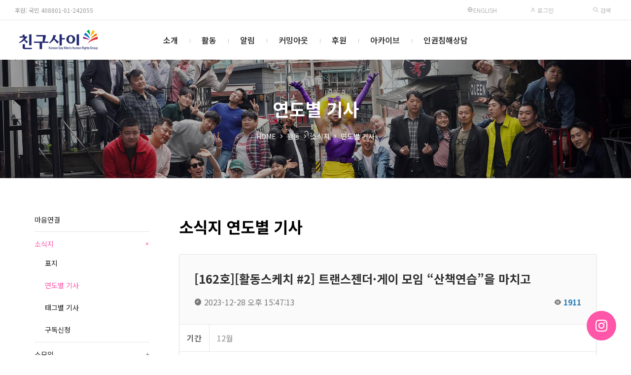

--- FILE ---
content_type: text/html; charset=UTF-8
request_url: https://chingusai.net/xe/index.php?comment_srl=548953&mid=newsletter&page=3&document_srl=630793
body_size: 24638
content:


<!DOCTYPE html>
<html lang="ko">
<head>
<!-- META -->
<meta charset="utf-8">
<meta name="Generator" content="XpressEngine">
<meta http-equiv="X-UA-Compatible" content="IE=edge">
<meta name="viewport" content="width=device-width, initial-scale=1.0, minimum-scale=1.0, maximum-scale=1.0, user-scalable=0">
<!-- TITLE -->
<title>소식지 연도별 기사 - [162호][활동스케치 #2] 트랜스젠더·게이 모임 “산책연습”을 마치고</title>
<!-- CSS -->
<link rel="stylesheet" href="/xe/common/css/xe.css?20160921173249" />
<link rel="stylesheet" href="/xe/files/css/newsletter.css?20170507161152" />
<link rel="stylesheet" href="/xe/modules/board/skins/xet_infinite_board/css/xeicon-2.3.3/xeicon.css?20211221212451" />
<link rel="stylesheet" href="/xe/modules/board/skins/xet_infinite_board/css/responsive.css?20211221212451" />
<link rel="stylesheet" href="/xe/modules/board/skins/xet_infinite_board/css/hint.min.css?20211221212451" />
<link rel="stylesheet" href="/xe/modules/board/skins/xet_infinite_board/css/board.css?20211221212451" />
<link rel="stylesheet" href="/xe/modules/board/skins/xet_infinite_board/css/view_document.css?20211221212451" />
<link rel="stylesheet" href="/xe/modules/board/skins/xet_infinite_board/css/comment.css?20211221212451" />
<link rel="stylesheet" href="/xe/modules/board/skins/xet_infinite_board/css/write_form.css?20211221212451" />
<link rel="stylesheet" href="/xe/modules/board/skins/xet_infinite_board/css/button_flat.css?20211221212451" />
<link rel="stylesheet" href="/xe/modules/board/skins/xet_infinite_board/css/_style_list.css?20211221214708" />
<link rel="stylesheet" href="/xe/modules/board/skins/xet_infinite_board/css/_style_webzine.css?20211221212451" />
<link rel="stylesheet" href="/xe/modules/board/skins/xet_infinite_board/css/_style_gallery.css?20250503203026" />
<link rel="stylesheet" href="/xe/modules/board/skins/xet_infinite_board/css/venobox-custom.css?20211221212451" />
<link rel="stylesheet" href="/xe/modules/editor/skins/ckeditor/css/default.css?20160921174521" />
<link rel="stylesheet" href="/xe/common/xeicon/xeicon.min.css?20160921173249" />
<link rel="stylesheet" href="/xe/common/js/plugins/jquery.fileupload/css/jquery.fileupload.css?20160921173249" />
<link rel="stylesheet" href="/xe/common/js/plugins/jquery.fileupload/css/style.css?20160921173249" />
<link rel="stylesheet" href="/xe/layouts/xet_rest/fonts/XEIcon-2.3.3/xeicon.css?20250502213732" />
<link rel="stylesheet" href="/xe/layouts/xet_rest/css/plugins/animate.min.css?20250502213732" />
<link rel="stylesheet" href="/xe/layouts/xet_rest/css/plugins/owl.carousel.min.css?20250502213732" />
<link rel="stylesheet" href="/xe/layouts/xet_rest/css/plugins/swipebox-custom.css?20250502213732" />
<link rel="stylesheet" href="/xe/layouts/xet_rest/css/bootstrap-modal.css?20250502213731" />
<link rel="stylesheet" href="/xe/layouts/xet_rest/css/accordion-menu.css?20250502213731" />
<link rel="stylesheet" href="/xe/layouts/xet_rest/css/button.min.css?20250502213731" />
<link rel="stylesheet" href="/xe/layouts/xet_rest/css/responsive.min.css?20250502213731" />
<link rel="stylesheet" href="/xe/layouts/xet_rest/css/responsive-grid.min.css?20250502213731" />
<link rel="stylesheet" href="/xe/layouts/xet_rest/css/base.min.css?20250502213731" />
<link rel="stylesheet" href="/xe/layouts/xet_rest/css/layout.css?20250507190552" />
<link rel="stylesheet" href="/xe/layouts/xet_rest/css/layout-responsive.css?20250502213731" />
<link rel="stylesheet" href="/xe/layouts/xet_rest/css/plugins/swiper.min.css?20250502213732" />
<link rel="stylesheet" href="/xe/modules/editor/styles/default/style.css?20160921174521" />
<link rel="stylesheet" href="/xe/files/faceOff/676/594/layout.css?20250506212038" />
<!-- JS -->
<!--[if lt IE 9]><script src="/xe/common/js/jquery-1.x.js?20160921173249"></script>
<![endif]--><!--[if gte IE 9]><!--><script src="/xe/common/js/jquery.js?20160921173249"></script>
<!--<![endif]--><script src="/xe/common/js/modernizr.js?20160921173249"></script>
<script src="/xe/common/js/x.js?20160921173249"></script>
<script src="/xe/common/js/common.js?20160921174630"></script>
<script src="/xe/common/js/js_app.js?20160921173249"></script>
<script src="/xe/common/js/xml_handler.js?20160921173249"></script>
<script src="/xe/common/js/xml_js_filter.js?20160921174630"></script>
<script src="/xe/modules/board/tpl/js/board.js?20160921174520"></script>
<script src="/xe/modules/board/skins/xet_infinite_board/js/jquery.plugins.min.js?20211221212451"></script>
<script src="/xe/modules/editor/tpl/js/editor_common.js?20160921174521"></script>
<script src="/xe/modules/editor/tpl/js/editor.app.js?20160921174521"></script>
<script src="/xe/modules/editor/skins/ckeditor/js/xe_interface.js?20160921174521"></script>
<script src="/xe/layouts/xet_rest/js/plugins/jquery.waypoints.min.js?20250502213734"></script>
<script src="/xe/layouts/xet_rest/js/plugins/wow.min.js?20250502213735"></script>
<script src="/xe/layouts/xet_rest/js/plugins/jarallax.min.js?20250502213734"></script>
<script src="/xe/layouts/xet_rest/js/plugins/jarallax-video.min.js?20250502213734"></script>
<script src="/xe/layouts/xet_rest/js/plugins/jarallax-element.min.js?20250502213734"></script>
<script src="/xe/layouts/xet_rest/js/plugins/TweenMax.min.js?20250502213735"></script>
<!-- RSS -->
<link rel="alternate" type="application/rss+xml" title="RSS" href="https://chingusai.net/xe/newsletter/rss" /><link rel="alternate" type="application/atom+xml" title="Atom" href="https://chingusai.net/xe/newsletter/atom" /><!-- ICON -->
<link rel="shortcut icon" href="https://chingusai.net/xe/files/attach/xeicon/favicon.ico" /><link rel="apple-touch-icon" href="https://chingusai.net/xe/files/attach/xeicon/mobicon.png" />

<link href="//fonts.googleapis.com/css?family=Raleway:100,200,300,400,500,600,700" rel="stylesheet" type="text/css">
<link href="//fonts.googleapis.com/earlyaccess/notosanskr.css" rel="stylesheet" type="text/css">
<link href="//maxcdn.bootstrapcdn.com/font-awesome/4.7.0/css/font-awesome.min.css" rel="stylesheet" type="text/css">
<link href="//cdn.jsdelivr.net/npm/xeicon@2.3.3/xeicon.min.css" rel="stylesheet" type="text/css">
<style> .xe_content { font-size:13px; }</style>
<link rel="canonical" href="https://chingusai.net/xe/newsletter/630793" />
<meta name="description" content="  [활동스케치 #2] 트랜스젠더·게이 모임 &quot;산책연습&quot;을 마치고     이 사업은 친구사이 커뮤니티 사귐 프로젝트의 하위 사업으로, 성인 트랜스젠더를 대상으로 “길을 걷고 과제를 수행하며, 글을 쓰고 팀원과 공유하며, 격려와 지지를 받는 경험”을 통해서, 퀴어 공동체의 중요한 일원인 트랜스젠더와 관계 맺기를 탐색하였습니다. 무엇보다 성별이분법적인 문화와 압력으로, 집 밖으로 외출하는 것도 어려워하는 트랜스젠더들에게 집 밖을 나가야 하는 이유를 제공하고자 하였습니다.             1. 나는 무엇이고, 너와 관계를 맺는다는 것은 무엇일까?   이반시티 직업군 모임에서 만난 두 세 명과 나는 일주일에 한두 번은 3시간씩 통화하고, 금요일부터 일요일까지 종로와 이태원 어딘가에서 주말을 즐기는 생활을 하였습니다. 몇 년간 이어진 이런 열정은 우리를 마치 단단한 끈으로 묶어놓은 것만 같았습니다. 고립·은둔의 삶을 살았던 나에게 그 친구들을 만나는 일은 한 번도 경험하지 못한 ‘신남’ 그 자체였습니다. 20여 년 세월이 흐른 지금, 우리는 일 년에 한 번 볼까 말까하는 사이가 되었습니다. “뜨거웠던 우리 사이가 부질없는 짓이었을까?” 왁스의 노래 구절이 생각이 납니다. 도대체 그동안 나에게 무슨 일이 일어난 것일까요? 성정체성 발달 모형으로 내 삶을 해석하자면, 자긍심의 단계에 너무 오래, 깊게 압도되었던 것일까요. 종종 그 친구들 생각이 나면 슬픔과 함께 미안한 마음이 앞섭니다.   고립·은둔으로 지내던 과거나, 친구사이에서 주는 상이란 상은 모두 받고(앞으로 받을 상은 노벨평화상 밖에 없음/망상 뿜뿜), 그것도 모자라 종로의 기적, 위켄즈에 출현한 자칭 배우인 지금도, 나는 나에 대한 고민을 여전히 하고 있습니다. 어느 골목을 이리 저리 기웃거리다 찾을 수 있다면, 책을 많이 읽어서 발견할 수 있다면, 유명한 인사의 강연을 들어서 확인할 수 있다면 정말 좋겠는데요. 50대 초반 나이에도 내가 어떤 사람이고 어떻게 살아야 하는지 도통 모르겠습니다. 허공에 동그라미를 그려놓고 답답해서 울고 있는 내 모습만 확인했을 따름입니다. 그렇게 허공에 그림만 그린 세월이 한참 지나고서야 이제야 고개를 내려서 땅을 보고, 내 옆에 머물고 있는 사람들의 표정과 저간의 사정을 진지하게 보고 듣고 경험하기 시작합니다. 그렇습니다. 나는 너를 통해서, 너와의 관계를 통해서 비로소 존재할 수 있다는 사실을 이제야 조금 깨닫습니다. 결국 나는 ‘나’로서만 존재할 수 없고, ‘너’로만으로도 존재할 수 없으며, ‘나-너’가 되었을 때 비로써 개별적이면서도 연결된 나로 존재합니다. 그런데 만약 한 사람은 과거에, 다른 사람은 미래에 머물러 있다면, ‘나-너’는 다시 나와 너로 분리되고 맙니다.   “바로 여기, 지금”, 퀴어 공동체의 이슈 현장에서 들리던 구호와도 비슷하네요. ‘나-너’가 되기 위해서 나와 너는 지금 현재에 머물며 서로를 온 마음으로 열렬히 바라보아야 합니다. 이 찰나가 지나면 더 이상 못 볼 사람들처럼 말입니다. 이렇게 완벽하게 ‘나-너’를 추구하지 못하더라도, 적어도 조금이라도 노력하고 애를 써 본다면, 나에게 어떤 변화들이 찾아올까요? 산책연습은 현재를 발생시키기 위해서 ‘걷기’를 선택했습니다. 몸과 마음이 과거나 미래에 빠지지 않도록 호흡에 집중하면서, 땅과 하늘과 자연과 사람과 동물과 연결된 나를 자각하는 작업을 글로 나누고, 격려하며 지난 일 년을 보냈습니다. 뜨겁지 않아도, 너무 엄한 책임을 지지 않더라도, 우리는 이 안에서 연결되고 이어지며, 한 참여자의 소감처럼 ‘온기’를 나누었습니다. 저에게 그 ‘온기’는 슬프지도 않고, 기쁘지도 않고, 그저 고요하지만 따뜻한 느낌입니다.             2. 3기(상반기), 4기(하반기) 참여자의 경험   참여자들의 후기를 빠짐없이 모두 지면에 옮기고 싶어요. 너무나 소중한 말씀들을 해 주셔서요. 그러나 소식지 독자로서 긴 글을 읽는 어려움을 알기에 몇 분의 소감을 전하고자 합니다.   - 바빠서 산책시간이 짧기도 했고 생각보다 빠뜨린 적도 많았지만 그래도 무엇보다 일을 잠시 멈추고 산책을 하러 나갔다는 것 자체만으로 의미가 있었습니다. 그때마다 환기가 됐던 것 같아요.   - 여러 가지 문제로 인해 걱정하고 염려하고 막연하게 자존감이 떨어져버릴 때, 호흡하며 걷기는 묵은 마음을 비워 새롭게 다시 생각해보며 맑은 마음으로 채우게 되는 계기를 마련해 주었습니다. 걷기와 호흡법의 새로운 발견을 하게 해주어 고맙습니다.   - 몇 달간 산책하며 달라진 것들이 있다. 나는 당연하지 않게 숨 쉬는 법을 배웠다. 세상에 당연한 일은 없지만 우리는 그 사실을 너무 쉽게 잊어버린다. 내가 숨 쉬는 일은 당연하지 않는 일이고, 내가 걷는 일 또한 당연하지 않다. 우리가 당연하지 않는 삶을 ..." />
<meta property="og:locale" content="ko_KR" />
<meta property="og:type" content="article" />
<meta property="og:url" content="https://chingusai.net/xe/newsletter/630793" />
<meta property="og:title" content="소식지 연도별 기사 - [162호][활동스케치 #2] 트랜스젠더·게이 모임 “산책연습”을 마치고" />
<meta property="og:description" content="  [활동스케치 #2] 트랜스젠더·게이 모임 &quot;산책연습&quot;을 마치고     이 사업은 친구사이 커뮤니티 사귐 프로젝트의 하위 사업으로, 성인 트랜스젠더를 대상으로 “길을 걷고 과제를 수행하며, 글을 쓰고 팀원과 공유하며, 격려와 지지를 받는 경험”을 통해서, 퀴어 공동체의 중요한 일원인 트랜스젠더와 관계 맺기를 탐색하였습니다. 무엇보다 성별이분법적인 문화와 압력으로, 집 밖으로 외출하는 것도 어려워하는 트랜스젠더들에게 집 밖을 나가야 하는 이유를 제공하고자 하였습니다.             1. 나는 무엇이고, 너와 관계를 맺는다는 것은 무엇일까?   이반시티 직업군 모임에서 만난 두 세 명과 나는 일주일에 한두 번은 3시간씩 통화하고, 금요일부터 일요일까지 종로와 이태원 어딘가에서 주말을 즐기는 생활을 하였습니다. 몇 년간 이어진 이런 열정은 우리를 마치 단단한 끈으로 묶어놓은 것만 같았습니다. 고립·은둔의 삶을 살았던 나에게 그 친구들을 만나는 일은 한 번도 경험하지 못한 ‘신남’ 그 자체였습니다. 20여 년 세월이 흐른 지금, 우리는 일 년에 한 번 볼까 말까하는 사이가 되었습니다. “뜨거웠던 우리 사이가 부질없는 짓이었을까?” 왁스의 노래 구절이 생각이 납니다. 도대체 그동안 나에게 무슨 일이 일어난 것일까요? 성정체성 발달 모형으로 내 삶을 해석하자면, 자긍심의 단계에 너무 오래, 깊게 압도되었던 것일까요. 종종 그 친구들 생각이 나면 슬픔과 함께 미안한 마음이 앞섭니다.   고립·은둔으로 지내던 과거나, 친구사이에서 주는 상이란 상은 모두 받고(앞으로 받을 상은 노벨평화상 밖에 없음/망상 뿜뿜), 그것도 모자라 종로의 기적, 위켄즈에 출현한 자칭 배우인 지금도, 나는 나에 대한 고민을 여전히 하고 있습니다. 어느 골목을 이리 저리 기웃거리다 찾을 수 있다면, 책을 많이 읽어서 발견할 수 있다면, 유명한 인사의 강연을 들어서 확인할 수 있다면 정말 좋겠는데요. 50대 초반 나이에도 내가 어떤 사람이고 어떻게 살아야 하는지 도통 모르겠습니다. 허공에 동그라미를 그려놓고 답답해서 울고 있는 내 모습만 확인했을 따름입니다. 그렇게 허공에 그림만 그린 세월이 한참 지나고서야 이제야 고개를 내려서 땅을 보고, 내 옆에 머물고 있는 사람들의 표정과 저간의 사정을 진지하게 보고 듣고 경험하기 시작합니다. 그렇습니다. 나는 너를 통해서, 너와의 관계를 통해서 비로소 존재할 수 있다는 사실을 이제야 조금 깨닫습니다. 결국 나는 ‘나’로서만 존재할 수 없고, ‘너’로만으로도 존재할 수 없으며, ‘나-너’가 되었을 때 비로써 개별적이면서도 연결된 나로 존재합니다. 그런데 만약 한 사람은 과거에, 다른 사람은 미래에 머물러 있다면, ‘나-너’는 다시 나와 너로 분리되고 맙니다.   “바로 여기, 지금”, 퀴어 공동체의 이슈 현장에서 들리던 구호와도 비슷하네요. ‘나-너’가 되기 위해서 나와 너는 지금 현재에 머물며 서로를 온 마음으로 열렬히 바라보아야 합니다. 이 찰나가 지나면 더 이상 못 볼 사람들처럼 말입니다. 이렇게 완벽하게 ‘나-너’를 추구하지 못하더라도, 적어도 조금이라도 노력하고 애를 써 본다면, 나에게 어떤 변화들이 찾아올까요? 산책연습은 현재를 발생시키기 위해서 ‘걷기’를 선택했습니다. 몸과 마음이 과거나 미래에 빠지지 않도록 호흡에 집중하면서, 땅과 하늘과 자연과 사람과 동물과 연결된 나를 자각하는 작업을 글로 나누고, 격려하며 지난 일 년을 보냈습니다. 뜨겁지 않아도, 너무 엄한 책임을 지지 않더라도, 우리는 이 안에서 연결되고 이어지며, 한 참여자의 소감처럼 ‘온기’를 나누었습니다. 저에게 그 ‘온기’는 슬프지도 않고, 기쁘지도 않고, 그저 고요하지만 따뜻한 느낌입니다.             2. 3기(상반기), 4기(하반기) 참여자의 경험   참여자들의 후기를 빠짐없이 모두 지면에 옮기고 싶어요. 너무나 소중한 말씀들을 해 주셔서요. 그러나 소식지 독자로서 긴 글을 읽는 어려움을 알기에 몇 분의 소감을 전하고자 합니다.   - 바빠서 산책시간이 짧기도 했고 생각보다 빠뜨린 적도 많았지만 그래도 무엇보다 일을 잠시 멈추고 산책을 하러 나갔다는 것 자체만으로 의미가 있었습니다. 그때마다 환기가 됐던 것 같아요.   - 여러 가지 문제로 인해 걱정하고 염려하고 막연하게 자존감이 떨어져버릴 때, 호흡하며 걷기는 묵은 마음을 비워 새롭게 다시 생각해보며 맑은 마음으로 채우게 되는 계기를 마련해 주었습니다. 걷기와 호흡법의 새로운 발견을 하게 해주어 고맙습니다.   - 몇 달간 산책하며 달라진 것들이 있다. 나는 당연하지 않게 숨 쉬는 법을 배웠다. 세상에 당연한 일은 없지만 우리는 그 사실을 너무 쉽게 잊어버린다. 내가 숨 쉬는 일은 당연하지 않는 일이고, 내가 걷는 일 또한 당연하지 않다. 우리가 당연하지 않는 삶을 ..." />
<meta property="article:published_time" content="2023-12-28T15:47:13+00:00" />
<meta property="article:modified_time" content="2023-12-28T15:50:36+00:00" />
<meta property="article:tag" content="활동스케치" />
<meta property="og:image" content="https://chingusai.net/xe/./files/attach/images/296431/793/630/d79bf6efe2928737ca693ff744a072b3.jpg" />
<meta property="og:image:width" content="360" />
<meta property="og:image:height" content="480" />
<meta property="og:image" content="https://chingusai.net/xe/./files/attach/images/296431/793/630/231a386cd68c9e96b83abad0f23fca6f.jpg" />
<meta property="og:image:width" content="500" />
<meta property="og:image:height" content="500" />
<meta property="og:image" content="https://chingusai.net/xe/./files/attach/images/296431/793/630/483d1cd9600bc0851e807edb05583272.jpg" />
<meta property="og:image:width" content="500" />
<meta property="og:image:height" content="500" />
<meta property="og:image" content="https://chingusai.net/xe/./files/attach/images/296431/793/630/83d55b1d068fde64fd785137c1f5e884.jpg" />
<meta property="og:image:width" content="1440" />
<meta property="og:image:height" content="1440" />
<script type="text/javascript"> var captchaTargetAct = new Array("procBoardInsertDocument","procBoardInsertComment","procIssuetrackerInsertIssue","procIssuetrackerInsertHistory","procTextyleInsertComment","procMemberFindAccount","procMemberResendAuthMail","procMemberInsert"); var recaptchaPublicKey = "6Lf7afYSAAAAAB_92In_Fwgf0fv2Ml5_hVHYcmyV"; </script>
<style type="text/css">
	.main_img_h { height: 300px}
	.main_img_h2 { height: 300px}
	@media (min-width: 992px) {	
		.main_img_h { height: 600px}
		.main_img_h2 { height: 300px}		
	}
	/* background color */
	#xet-scroll-to-section a.current:after,
	.ball-pulse > div,
	.xet-guide,
	.xet-guide-floating a,
	.xet-tel-floating a,
	.xet-slider-pagination.swiper-pagination-progressbar .swiper-pagination-progressbar-fill,
	.xet-slider .swiper-pagination-progress .swiper-pagination-progressbar,
	.owl-rest .owl-dots .owl-dot.active span, .owl-rest .owl-dots .owl-dot:hover span,
	.xet-nav-ul .megamenu-inner ul li p > a:after,
	.xet-btn:hover,
	.bg-theme {
		background-color: #ff56aa !important;
	}
	
	/* color */
	#xet-scroll-to-section a.current,
	.xet-rest-masonry-filter button.current,
	.xet-accordion-menu li.active>a,
	.dark.xet-accordion-menu li.active>a,
	.text-theme {
		color: #ff56aa !important;
	}
	
	/* border color */
	#loading-bar.spinner .spinner-icon {
		border-top-color:  #ff56aa !important;
		border-left-color: #ff56aa !important;
	}
	.xet-nav-ul ul li:hover > a,
	.xet-nav-ul ul li:hover > button {
		border-left-color: #ff56aa !important;
	}
	.xet-slider .xet-slider-container .vertical-align {
		background-color: rgba(0,0,0,.1);
	}
	.xet-slider .xet-slider-container {
	    height: calc(30vh);
	}
	@media (min-width: 992px) {	
		.xet-slider .xet-slider-container {
		    height: calc(40vh);
		}
	}
	.xet-banner {
	    background-image: url(https://chingusai.net/xe/files/attach/images/594676/302d034feb7cd76bbe4021d8408e1e8b.jpg);
	}
/* 서브 설정 */
	
		.xet-page-top {
		background-image: url(https://chingusai.net/xe/files/attach/images/594676/e6efd68659d0d9796ab7d8b7c77c6706.jpg);
	}	
	.xet-page-top .vertical-align {
		background-color: rgba(0,0,0,.3);
	}
					@media (min-width: 992px) {	
		.xet-page-top {
			height: 240px;
		}
	}
	</style>
<style type="text/css">
	.wow {
		visibility: visible !important;
	}
</style>
<style type="text/css">
				
		body.popup-body .viewDocument {padding: 5px 15px}	
		</style>
<style type="text/css">
						.baord_gallery .item { width:320px; margin-bottom:15px}
			</style><script>
//<![CDATA[
var current_url = "https://chingusai.net/xe/?comment_srl=548953&mid=newsletter&page=3&document_srl=630793";
var request_uri = "https://chingusai.net/xe/";
var current_mid = "newsletter";
var waiting_message = "서버에 요청 중입니다. 잠시만 기다려주세요.";
var ssl_actions = new Array();
var default_url = "https://chingusai.net/xe/";
var http_port = 80;var https_port = 443;var enforce_ssl = true;xe.current_lang = "ko";
xe.cmd_find = "찾기";
xe.cmd_cancel = "취소";
xe.cmd_confirm = "확인";
xe.msg_no_root = "루트는 선택 할 수 없습니다.";
xe.msg_no_shortcut = "바로가기는 선택 할 수 없습니다.";
xe.msg_select_menu = "대상 메뉴 선택";
//]]>
</script>
</head>
<body>
	
<!-- // IE browser check //-->
<!-- // IE OLD browser check //-->
<!-- // css //-->
<!-- Demo Setting -->


<script>
(function($) {
	$('html').addClass('no-cssanimations');
})(jQuery);
</script>
	
<div id="loading-bar" class="spinner"><div class="spinner-icon"></div></div><div class="xet-layout">
	
	<header id="xet-header" class="xet-header   ">	
				<div class="xet-header-top xet-clearfix text-uppercase hidden-xs hidden-sm visible-md-block">
			<div class="float-left pd-l30 fs-12 h-tel"><a href="/xe/regular" style="color:#999999">후원: 국민 408801-01-242055 </a></div>			
			<div class="float-right">	
				<ul class="ul xet-clearfix">
					<li class="fs-12 h_date">		
                    <a href="/xe/Introduction" target="_blank"><i class="xi-globus"></i> English </a>     
					</li>						
					<li>
													
							<button type="button" class="xet-acc-btn" data-toggle="modal" data-target="#modal-user"><i class="xi-user-o"></i> 로그인</button>	
									
					</li>				
							
												
					<li>
						<button type="button" class="" title="검색" data-toggle="modal" data-target="#modal-search"><i class="xi-search"></i> 검색</button>
					</li>						
				</ul>	
			</div>	
		</div>		<div class="xet-header-body ">
			<div class="xet-clearfix">
					
				<div class="float-left visible-xs visible-sm hidden-md">
					<button class="xet-toggle-menu push-left push-body">MENU<span></span></button>		
				</div>
				
				<div class="xet-header-logo mg-l10 mg-md-l30 float-md-left text-center text-md-left">
					<a href="https://chingusai.net/" class="text-theme">
													
							<img src="https://chingusai.net/xe/files/attach/images/594676/3cf3aed14457ed2c9560ee32c1d5c1d0.png" class="logo-img-w" />
							<img src="https://chingusai.net/xe/files/attach/images/594676/73fd89181a1bf169abeaac2840077b1d.png" class="logo-img-b" />							
											</a>
				</div>		
				
						
				
				<div class="hidden-xs hidden-sm visible-md-block">					
					<nav class="xet-nav float-center position-inherit">
						<ul class="xet-nav-ul xet-clearfix">		
												
							<li class="nav-li">
								<a href="https://chingusai.net/xe/intro01">소개</a>			
																						
								<ul class="submenu">
									<li>
										<a href="https://chingusai.net/xe/intro01"><span>가치와 비전</span></a>
																													</li><li>
										<a href="https://chingusai.net/xe/intro02"><span>조직</span></a>
																													</li><li>
										<a href="https://chingusai.net/xe/finance"><span>살림</span></a>
																													</li><li>
										<a href="https://chingusai.net/xe/history"><span>연혁</span></a>
																													</li><li>
										<a href="https://chingusai.net/xe/map"><span>오시는길</span></a>
																													</li>								</ul>															</li>							
												
							<li class="nav-li">
								<a href="https://chingusai.net/xe/newsletter01" class="current">활동</a>			
																						
								<ul class="submenu">
									<li>
										<a href="/xe/main_connect" target="_blank"><span>마음연결</span></a>
																													</li><li class="current">
										<a href="https://chingusai.net/xe/newsletter01"><span>소식지</span></a>
										<span class="child"></span>										<ul class="submenu">
											<li>
												<a href="https://chingusai.net/xe/newsletter01"><span>표지</span></a>								
											</li><li class="current">
												<a href="https://chingusai.net/xe/newsletter"><span>연도별 기사</span></a>								
											</li><li>
												<a href="https://chingusai.net/xe/index.php?mid=newsletter&amp;act=dispBoardTagList"><span>태그별 기사</span></a>								
											</li><li>
												<a href="https://chingusai.net/xe/application"><span>구독신청</span></a>								
											</li>										</ul>									</li><li>
										<a href="https://chingusai.net/xe/marineboy"><span>소모임</span></a>
										<span class="child"></span>										<ul class="submenu">
											<li>
												<a href="https://chingusai.net/xe/marineboy"><span>마린보이</span></a>								
											</li><li>
												<a href="https://chingusai.net/xe/g_voice"><span>지보이스</span></a>								
											</li><li>
												<a href="https://chingusai.net/xe/book"><span>책읽당</span></a>								
											</li><li>
												<a href="https://chingusai.net/xe/imagination"><span>문학상상</span></a>								
											</li><li>
												<a href="https://chingusai.net/xe/pl"><span>가진 사람들</span></a>								
											</li>										</ul>									</li>								</ul>															</li>							
												
							<li class="nav-li">
								<a href="https://chingusai.net/xe/notice">알림</a>			
																						
								<ul class="submenu">
									<li>
										<a href="https://chingusai.net/xe/notice"><span>공지사항</span></a>
																													</li><li>
										<a href="https://chingusai.net/xe/subscription"><span>행사신청</span></a>
																													</li><li>
										<a href="https://chingusai.net/xe/schedule"><span>전체일정</span></a>
																													</li><li>
										<a href="https://chingusai.net/xe/FAQ2019"><span>FAQ</span></a>
																													</li>								</ul>															</li>							
												
							<li class="nav-li">
								<a href="https://chingusai.net/xe/comingout">커밍아웃</a>			
															</li>							
												
							<li class="nav-li">
								<a href="https://chingusai.net/xe/regular">후원</a>			
																						
								<ul class="submenu">
									<li>
										<a href="https://chingusai.net/xe/regular"><span>정기후원</span></a>
																													</li><li>
										<a href="https://chingusai.net/xe/support_130502"><span>일시후원</span></a>
																													</li><li>
										<a href="https://happylog.naver.com/hlog/chingusai/donation" target="_blank"><span>해피빈 후원</span></a>
																													</li>								</ul>															</li>							
												
							<li class="nav-li">
								<a href="https://chingusai.net/xe/library">아카이브</a>			
																						
								<ul class="submenu">
									<li>
										<a href="https://chingusai.net/xe/library"><span>자료실</span></a>
																													</li><li>
										<a href="https://chingusai.net/xe/interview_qna"><span>취재 및 리포트 자료</span></a>
																													</li><li>
										<a href="https://chingusai.net/xe/news"><span>뉴스스크랩</span></a>
																													</li><li>
										<a href="http://115.68.22.227/xe/"><span>프로젝트</span></a>
										<span class="child"></span>										<ul class="submenu">
											<li>
												<a href="/photovoice" target="_blank"><span>포토보이스</span></a>								
											</li><li>
												<a href="https://chingusai.net/xe/family_gathering"><span>성소수자 가족모임</span></a>								
											</li><li>
												<a href="https://chingusai.net/xe/smartphonemovie"><span>게이봉박두</span></a>								
											</li><li>
												<a href="http://helloidaho.chingusai.net" target="_blank"><span>엄마한테 차마못한 이야기</span></a>								
											</li><li>
												<a href="https://chingusai.net/xe/mydrawings"><span>내그림</span></a>								
											</li><li>
												<a href="https://chingusai.net/xe/lgbt_project"><span>인권지지 프로젝트</span></a>								
											</li>										</ul>									</li><li>
										<a href="https://chingusai.net/xe/youth"><span>청소년 사업</span></a>
										<span class="child"></span>										<ul class="submenu">
											<li>
												<a href="https://chingusai.net/xe/youth"><span>청소년 사업 소개</span></a>								
											</li><li>
												<a href="https://chingusai.net/xe/youthvoice"><span>목소리를 내자</span></a>								
											</li><li>
												<a href="https://chingusai.net/xe/youthconnect"><span>퀴어-잇다</span></a>								
											</li><li>
												<a href="https://chingusai.net/xe/youthnotice"><span>게시판</span></a>								
											</li>										</ul>									</li><li>
										<a href="https://chingusai.net/xe/join_member"><span>가입인사</span></a>
																													</li><li>
										<a href="https://chingusai.net/xe/freeboard"><span>자유게시판</span></a>
																													</li><li>
										<a href="https://chingusai.net/xe/gaylife"><span>회원게시판</span></a>
																													</li><li>
										<a href="https://chingusai.net/xe/action"><span>활동스케치</span></a>
																													</li>								</ul>															</li>							
												
							<li class="nav-li">
								<a href="https://chingusai.net/xe/counseling">인권침해상담</a>			
															</li>							
													</ul>
					</nav>
				</div>
			</div>		
		</div>	
	</header>	
	
		
	
	<section class="xet-section">
				<div class="xet-page-top xet-bg-cover">
			<div class="vertical-align">
				<div class="inner middle">
					<div class="xet-container">		
												<div class="text-xs-center text-sm-center text-md-left wow fadeInUp" data-wow-delay="0s">				
							<h2 class="text-center">			
								<span class="">						
																	연도별 기사										
								</span>							
							</h2>
						</div>
																		<div class="xet-page-path mg-t20 text-xs-center text-sm-center text-md-left wow fadeInUp" data-wow-delay="0.2s">	
							<ul class="ul text-center">
								<li><a href="https://chingusai.net/">HOME</a></li>
								<li><i class="xi-angle-right-min"></i></li>								<li><a href="https://chingusai.net/xe/newsletter01">활동</a></li>								<li><i class="xi-angle-right-min"></i></li>								<li><a href="https://chingusai.net/xe/newsletter01">소식지</a></li>								<li><i class="xi-angle-right-min"></i></li>								<li><a href="https://chingusai.net/xe/newsletter">연도별 기사</a></li>							</ul>
						</div>
											</div>
				</div>
			</div>
		</div>
				
				<div class="xet-page-lnb text-center visible-xs visible-sm hidden-md wow fadeIn">	
			<div class="xet-lnb">
				<div class="xet-lnb-ul xet-clearfix" id="xet-lnb">			
											<a href="/xe/main_connect" target="_blank"><span>마음연결</span></a>							
											<a href="https://chingusai.net/xe/newsletter01" class="active"><span>소식지</span></a>							
											<a href="https://chingusai.net/xe/marineboy"><span>소모임</span></a>							
								
				</div>
			</div>			<div class="xet-lnb xet-lnb2">
				<div class="xet-lnb-ul xet-clearfix" id="xet-lnb2">			
											<a href="https://chingusai.net/xe/newsletter01"><span>표지</span></a>
											<a href="https://chingusai.net/xe/newsletter" class="active"><span>연도별 기사</span></a>
											<a href="https://chingusai.net/xe/index.php?mid=newsletter&amp;act=dispBoardTagList"><span>태그별 기사</span></a>
											<a href="https://chingusai.net/xe/application"><span>구독신청</span></a>
								
				</div>
			</div>		</div>	
			</section>	
		
	
		
		<div class="wow fadeIn pd-xs-t15 pd-sm-t30 pd-md-t60 pd-xs-b15 pd-sm-b30 pd-md-b60">
		<div class="xet-container">
			<div class="xet-row">			
								<div class="hidden-xs hidden-sm visible-md">
					<aside class="col-xs-12 col-sm-12 col-md-3">
						<nav class="xet-nav-m xet-accordion-menu pd-r30">
							<ul class="xet-lnb-v">
								<li>				
									<a href="/xe/main_connect" target="_blank">마음연결</a>			
																	</li><li class="active">				
									<a href="https://chingusai.net/xe/newsletter01" class="submenu-indicator-minus">소식지</a>			
									<ul class="submenu">
										<li>									
											<a href="https://chingusai.net/xe/newsletter01">표지</a>											
										</li><li class="active">									
											<a href="https://chingusai.net/xe/newsletter" class="submenu-indicator-minus">연도별 기사</a>											
										</li><li>									
											<a href="https://chingusai.net/xe/index.php?mid=newsletter&amp;act=dispBoardTagList">태그별 기사</a>											
										</li><li>									
											<a href="https://chingusai.net/xe/application">구독신청</a>											
										</li>									</ul>								</li><li>				
									<a href="https://chingusai.net/xe/marineboy">소모임</a>			
									<ul class="submenu">
										<li>									
											<a href="https://chingusai.net/xe/marineboy">마린보이</a>											
										</li><li>									
											<a href="https://chingusai.net/xe/g_voice">지보이스</a>											
										</li><li>									
											<a href="https://chingusai.net/xe/book">책읽당</a>											
										</li><li>									
											<a href="https://chingusai.net/xe/imagination">문학상상</a>											
										</li><li>									
											<a href="https://chingusai.net/xe/pl">가진 사람들</a>											
										</li>									</ul>								</li>		
							</ul>		
						</nav>			
					</aside>
				</div>
								<div class="col-xs-12 col-sm-12 col-md-9 xet-content xet-clearfix"><script>
//<![CDATA[
var request_uri = "https://chingusai.net/xe/";
var current_mid = "newsletter";
var popup_url = "https://chingusai.net/xe/newsletter/";
var thumb_width = 320;
var page_offset = 50;
var align = true;
var position = false;
var gutter = 15;
var out_border = 0;
var img_movie_popup = "false";
var content_popup = "false";
var link_popup = "false";
var skin_color = "white";
//]]>
</script>
<!--[if lte IE 9]>
<script>
jQuery(function($){
	placeholder();
});
</script>
<![endif]-->

<!-- // Board Start // -->
<div id="xet_board" class="white">
	
			<!-- // 상단 내용 // -->
		<div class="header_text"><div style="font-size: 32px;padding: 14px 0 17px 0;font-weight: bold;color: black;">소식지 연도별 기사</div></div>	
		
		<!-- // 게시판 제목, 부제목 // -->
			
		
	
	<div class="viewDocument no-popup">	
	<div class="boardRead r3">			
				
		<!-- // 헤더 // -->
		<div class="boardReadHeader">
			
			<div class="titleArea">
								<span class="title">[162호][활동스케치 #2] 트랜스젠더·게이 모임 “산책연습”을 마치고</span>
			</div>
			
						<div class="title_info xet_clearfix">
				<div class="float_left">
										<span class="info"><i class="xi-time" title="등록일"></i> 2023-12-28 오후 15:47:13</span>									</div>
				<div class="float_right count_wrp">					
					<span class="count">
						<i class="xi-eye" title="조회 수"></i> <strong>1911</strong>
					</span>																			</div>
			</div>			
		</div>	
		
		<!-- // 확장 변수 // -->
			    <table border="0" cellspacing="0" summary="Extra Form" class="extraVarsView">
			<tr>
				<th>기간</th>
				<td>12월&nbsp;</td>
			</tr>		</table>			
		
		
											
						
				
		
				
		<div class="boardReadBody">	
			<!-- // 이 게시물을... 출력 설정 // -->
							<!--BeforeDocument(630793,4)--><div class="document_630793_4 xe_content"><p style="text-align:center;"> </p>

<p style="text-align:center;"><span style="font-size:22px;">[활동스케치 #2]</span></p>

<p style="text-align:center;"><span style="font-size:22px;"><strong>트랜스젠더·게이 모임 "산책연습"을 마치고</strong></span></p>

<p> </p>

<p style="text-align:justify;"> </p>

<p style="text-align:justify;"><span style="font-size:16px;">이 사업은 친구사이 커뮤니티 사귐 프로젝트의 하위 사업으로, 성인 트랜스젠더를 대상으로 “길을 걷고 과제를 수행하며, 글을 쓰고 팀원과 공유하며, 격려와 지지를 받는 경험”을 통해서, 퀴어 공동체의 중요한 일원인 트랜스젠더와 관계 맺기를 탐색하였습니다. 무엇보다 성별이분법적인 문화와 압력으로, 집 밖으로 외출하는 것도 어려워하는 트랜스젠더들에게 집 밖을 나가야 하는 이유를 제공하고자 하였습니다.</span></p>

<p style="text-align:justify;"> </p>

<p style="text-align:justify;"><span style="font-size:16px;">  </span></p>

<p style="text-align:center;"><img alt="main_1.jpg" src="https://chingusai.net/xe/files/attach/images/296431/793/630/483d1cd9600bc0851e807edb05583272.jpg" /></p>

<p> </p>

<p> </p>

<p style="text-align:justify;"> </p>

<p style="text-align:justify;"> </p>

<p style="text-align:justify;"><span style="font-size:20px;"><strong>1. 나는 무엇이고, 너와 관계를 맺는다는 것은 무엇일까?</strong></span></p>

<p style="text-align:justify;"> </p>

<p style="text-align:justify;"><span style="font-size:16px;">이반시티 직업군 모임에서 만난 두 세 명과 나는 일주일에 한두 번은 3시간씩 통화하고, 금요일부터 일요일까지 종로와 이태원 어딘가에서 주말을 즐기는 생활을 하였습니다. 몇 년간 이어진 이런 열정은 우리를 마치 단단한 끈으로 묶어놓은 것만 같았습니다. 고립·은둔의 삶을 살았던 나에게 그 친구들을 만나는 일은 한 번도 경험하지 못한 ‘신남’ 그 자체였습니다. 20여 년 세월이 흐른 지금, 우리는 일 년에 한 번 볼까 말까하는 사이가 되었습니다. “뜨거웠던 우리 사이가 부질없는 짓이었을까?” 왁스의 노래 구절이 생각이 납니다. 도대체 그동안 나에게 무슨 일이 일어난 것일까요? 성정체성 발달 모형으로 내 삶을 해석하자면, 자긍심의 단계에 너무 오래, 깊게 압도되었던 것일까요.</span></p>

<p style="text-align:justify;"><span style="font-size:16px;">종종 그 친구들 생각이 나면 슬픔과 함께 미안한 마음이 앞섭니다.</span></p>

<p style="text-align:justify;"> </p>

<p style="text-align:justify;"><span style="font-size:16px;">고립·은둔으로 지내던 과거나, 친구사이에서 주는 상이란 상은 모두 받고(앞으로 받을 상은 노벨평화상 밖에 없음/망상 뿜뿜), 그것도 모자라 종로의 기적, 위켄즈에 출현한 자칭 배우인 지금도, 나는 나에 대한 고민을 여전히 하고 있습니다. 어느 골목을 이리 저리 기웃거리다 찾을 수 있다면, 책을 많이 읽어서 발견할 수 있다면, 유명한 인사의 강연을 들어서 확인할 수 있다면 정말 좋겠는데요. 50대 초반 나이에도 내가 어떤 사람이고 어떻게 살아야 하는지 도통 모르겠습니다. 허공에 동그라미를 그려놓고 답답해서 울고 있는 내 모습만 확인했을 따름입니다. 그렇게 허공에 그림만 그린 세월이 한참 지나고서야 이제야 고개를 내려서 땅을 보고, 내 옆에 머물고 있는 사람들의 표정과 저간의 사정을 진지하게 보고 듣고 경험하기 시작합니다. 그렇습니다. 나는 너를 통해서, 너와의 관계를 통해서 비로소 존재할 수 있다는 사실을 이제야 조금 깨닫습니다. 결국 나는 ‘나’로서만 존재할 수 없고, ‘너’로만으로도 존재할 수 없으며, ‘나-너’가 되었을 때 비로써 개별적이면서도 연결된 나로 존재합니다. 그런데 만약 한 사람은 과거에, 다른 사람은 미래에 머물러 있다면, ‘나-너’는 다시 나와 너로 분리되고 맙니다.</span></p>

<p style="text-align:justify;"><span style="font-size:16px;">  </span></p>

<p style="text-align:justify;"><span style="font-size:16px;">“바로 여기, 지금”, 퀴어 공동체의 이슈 현장에서 들리던 구호와도 비슷하네요. ‘나-너’가 되기 위해서 나와 너는 지금 현재에 머물며 서로를 온 마음으로 열렬히 바라보아야 합니다. 이 찰나가 지나면 더 이상 못 볼 사람들처럼 말입니다. 이렇게 완벽하게 ‘나-너’를 추구하지 못하더라도, 적어도 조금이라도 노력하고 애를 써 본다면, 나에게 어떤 변화들이 찾아올까요? 산책연습은 현재를 발생시키기 위해서 ‘걷기’를 선택했습니다. 몸과 마음이 과거나 미래에 빠지지 않도록 호흡에 집중하면서, 땅과 하늘과 자연과 사람과 동물과 연결된 나를 자각하는 작업을 글로 나누고, 격려하며 지난 일 년을 보냈습니다. 뜨겁지 않아도, 너무 엄한 책임을 지지 않더라도, 우리는 이 안에서 연결되고 이어지며, 한 참여자의 소감처럼 ‘온기’를 나누었습니다. 저에게 그 ‘온기’는 슬프지도 않고, 기쁘지도 않고, 그저 고요하지만 따뜻한 느낌입니다.</span></p>

<p style="text-align:justify;"> </p>

<p style="text-align:justify;"><span style="font-size:16px;">  </span></p>

<p style="text-align:center;"><img alt="3.jpg" src="https://chingusai.net/xe/files/attach/images/296431/793/630/231a386cd68c9e96b83abad0f23fca6f.jpg" /></p>

<p> </p>

<p style="text-align:justify;"> </p>

<p style="text-align:justify;"> </p>

<p style="text-align:justify;"> </p>

<p style="text-align:justify;"><span style="font-size:20px;"><strong>2. 3기(상반기), 4기(하반기) 참여자의 경험</strong></span></p>

<p style="text-align:justify;"><span style="font-size:16px;">  </span></p>

<p style="text-align:justify;"><span style="font-size:16px;">참여자들의 후기를 빠짐없이 모두 지면에 옮기고 싶어요. 너무나 소중한 말씀들을 해 주셔서요. 그러나 소식지 독자로서 긴 글을 읽는 어려움을 알기에 몇 분의 소감을 전하고자 합니다.</span></p>

<p style="text-align:justify;"><span style="font-size:16px;">  </span></p>

<p style="text-align:justify;"><span style="font-size:16px;">- 바빠서 산책시간이 짧기도 했고 생각보다 빠뜨린 적도 많았지만 그래도 무엇보다 일을 잠시 멈추고 산책을 하러 나갔다는 것 자체만으로 의미가 있었습니다. 그때마다 환기가 됐던 것 같아요.</span></p>

<p style="text-align:justify;"> </p>

<p style="text-align:justify;"><span style="font-size:16px;">- 여러 가지 문제로 인해 걱정하고 염려하고 막연하게 자존감이 떨어져버릴 때, 호흡하며 걷기는 묵은 마음을 비워 새롭게 다시 생각해보며 맑은 마음으로 채우게 되는 계기를 마련해 주었습니다. 걷기와 호흡법의 새로운 발견을 하게 해주어 고맙습니다.</span></p>

<p style="text-align:justify;"> </p>

<p style="text-align:justify;"><span style="font-size:16px;">- 몇 달간 산책하며 달라진 것들이 있다. 나는 당연하지 않게 숨 쉬는 법을 배웠다. 세상에 당연한 일은 없지만 우리는 그 사실을 너무 쉽게 잊어버린다. 내가 숨 쉬는 일은 당연하지 않는 일이고, 내가 걷는 일 또한 당연하지 않다. 우리가 당연하지 않는 삶을 살아가는 것처럼 나를 좀 더 깊이 들여다보기로 했다. 올해 안에 병원에 가려고 한다. 진단명이 중요하지는 않겠지만, 지금껏 그래왔듯이 나의 이상함을 깊게 파묻고 없는 것처럼 살아가는 걸 그만두기 위해서는 필요하다고 결론 내렸다. 천천히, 그러나 꾸준히 걸으려 한다.</span></p>

<p style="text-align:justify;"><span style="font-size:16px;">  </span></p>

<p style="text-align:justify;"><span style="font-size:16px;">- 한 주간을 돌아보는 것보다, 무언가 기억에 남을 글 한 조각을 써보는 것보다, 이 글이 또 다시 누군가에게 가 닿기를 바라며 글쓰기 과제를 했던 것 같아요. 불안정한 나의 내면을 마주하고 공감해주셨을 모든 멤버에게 감사함을 전해요.</span></p>

<p style="text-align:justify;"><span style="font-size:16px;">  </span></p>

<p style="text-align:justify;"><span style="font-size:16px;">- 이전에는 피곤하다는 이유로 움직이지 않거나 누워서 시간을 보내면서 결과적으로 더 피곤해졌던 것 같아요. 이전처럼 피곤하더라도 일상에서 되도록 걷거나 운동을 할 기회를 더 많이 탐색하고 산책을 하게 되면서, 특히 정신적으로 피곤할수록 걷는 것이 도움이 된다는 걸 모를 수 없게 되었습니다. 그저 길을 걷는 게 아니라 숨쉬기를 하면서 제 몸의 움직임과 제 자신과 주변에 집중한다는 게 무엇인지 이해할 수 있었어요.</span></p>

<p style="text-align:justify;"><span style="font-size:16px;">  </span></p>

<p style="text-align:justify;"><span style="font-size:16px;">- 몸 쓰기랑 담쌓고 퀴어 퍼레이드에 가면 행군(행진X)할 엄두가 안 나서 우두커니 부스만 지키는 젠더님들(분명 저 말고도 또 있으리라 믿어요), 산책연습 꼭 하세요.</span></p>

<p style="text-align:justify;"><span style="font-size:16px;">  </span></p>

<p style="text-align:justify;"> </p>

<p style="text-align:center;"><img alt="KakaoTalk_20230515_180228534_04.jpg" src="https://chingusai.net/xe/files/attach/images/296431/793/630/d79bf6efe2928737ca693ff744a072b3.jpg" /></p>

<p> </p>

<p style="text-align:justify;"> </p>

<p style="text-align:justify;"> </p>

<p style="text-align:justify;"> </p>

<p style="text-align:justify;"><span style="font-size:20px;"><strong>3. 팀원들의 경험</strong></span></p>

<p style="text-align:justify;"><span style="font-size:16px;">  </span></p>

<p style="text-align:justify;"><span style="font-size:16px;">- 트랜스젠더라고 해서 특별한 고민만 하는 사람이 아니라, 나와 같이 삶에 대한 고민을 하는 사람이라고 생각하게 되었다. 거리감이 좁혀진 것 같고 만약 나에게 고민을 털어 놓으면 잘 들어줄 것 같다. 관계를 맺을 수 있을 것 같다.</span></p>

<p style="text-align:justify;"><span style="font-size:16px;">  </span></p>

<p style="text-align:justify;"><span style="font-size:16px;">- 늘 타인의 시선을 신경을 쓰고 살았던 시절이 나에게도 꽤 오랜 기간 있었고, 아무리 노력해도 여성스럽다는 꼬리표를 달고 다녔던 지난 시절이 떠올랐다. 내가 만나는 트랜스젠더들이 참 열심히 살아가는 사람이고, 우리 앞에 나타나 준 것만으로 대단한 사람들이라는 생각이 들었다.</span></p>

<p style="text-align:justify;"> </p>

<p style="text-align:justify;"><span style="font-size:16px;">- ‘패싱’을 행복의 관점으로 봐야 하나? 혹은 최소한의 생존을 위한 관점으로 봐야 하는지 생각해 보게 되었다.</span></p>

<p style="text-align:justify;"><span style="font-size:16px;">  </span></p>

<p style="text-align:justify;"><span style="font-size:16px;">- 여성적으로 평가받을 수 있는 그런 성별표현에 대해서 더 자연스러워졌다. 이전에는 사회적 기준에 맞추어서 나를 억압하려고 했던 것 같다.</span></p>

<p style="text-align:justify;"><span style="font-size:16px;">  </span></p>

<p style="text-align:justify;"><span style="font-size:16px;">- “과연 게이들에게 젠더 고민이 끝난 것일까?”라는 질문을 발견하였다. 시스젠더 게이로서 익숙하게 살고 있는데, 젠더에 대한 고민이라니, 앞뒤가 안 맞기도 한 것 같고, 복잡해질 것 같아서 망설여지기도 한데, 그래서 이 질문을 계속 생각해 보면 좋을 것 같아요. 퀴어란 익숙한 삶의 질서에 대해서 세상에 질문을 던지고, 완전히 동화되지도 않고, 완전히 분리되지 않으면서, 늘 변형하는 삶을 살고 있기 때문에(&lt;휘말린 날들&gt;, 서보경 지음, 2023), 세상에만 질문을 던질 것이 아니라, 퀴어 공동체 내부 구성원인 우리도 이런 질문을 계속 가져가야 되지 않을까 싶기 때문이에요.</span></p>

<p style="text-align:justify;"><span style="font-size:16px;">  </span></p>

<p style="text-align:justify;"> </p>

<p style="text-align:center;"><img alt="KakaoTalk_20231221_151649440_02.jpg" src="https://chingusai.net/xe/files/attach/images/296431/793/630/83d55b1d068fde64fd785137c1f5e884.jpg" style="height:700px;width:700px;" /></p>

<p> </p>

<p> </p>

<p style="text-align:justify;"> </p>

<p style="text-align:justify;"><span style="font-size:20px;"><strong>4. 나가며</strong></span></p>

<p style="text-align:justify;"><span style="font-size:16px;">  </span></p>

<p style="text-align:justify;"><span style="font-size:16px;">2021년 어느 추운 겨울날 에디, 기즈베, 맹보, 가한, 재경은 걷고 글을 쓰며, 트랜스젠더와 게이가 만나면 어떤 경험을 하게 될지 궁금해 하며, ‘길’ 프로젝트를 기획하였습니다. 그 때 손 편지의 감동이 여전히 콧등을 시큰하게 합니다. 2022년 "트랜스젠더와 함께 걷는 친구사이 : 길 프로젝트"로 1기, 2기 참여자와 경험을 나누었고, 2023년 "트랜스젠더·게이 모임 산책연습"으로 사업명을 바꾸고 3기, 4기 참여자와 함께 했습니다. 그리고 내년에는 또 이름을 변경하기로 하였습니다. 어떤 이름일지 아직은 비밀입니다. 3기, 4기 여러분 잘 지내시나요? 너무 감사하고 보고 싶네요. 내년에 꼭 함께 해요.</span></p>

<p style="text-align:justify;"> </p>

<p style="text-align:justify;"><span style="font-size:16px;">1기부터 4기까지 종결모임을 이끌어 주신 라이더님도 너무 감사해요. 어떤 인연이라도 이별은 눈물이 나고 가슴이 먹먹한 일인데, 언제나 늘 편안하게 이별할 수 있도록 도움을 주셨어요. 또 늘 분주했던 기즈베, 운동 게이로 태어나고 있는 가한, 내면의 고민을 한 껍질씩 벗겨나가는 모짜, 눈물 많은 마린, 휴식이 필요한 상민, 반려견을 사랑하는 규환, 요즘 더 예뻐지고 있고 늘 감사한 새벽, 우리 팀원들이에요. 너무 좋은 사람들 만나서 2023년은 인복이 터졌던 한해였어요. 어디 가지 마 제발.</span></p>

<p style="text-align:justify;"> </p>

<p style="text-align:justify;"><span style="font-size:16px;">  </span></p>

<p style="text-align:justify;"> </p>

<p><img alt="lineorange.jpg" height="10" src="https://chingusai.net/xe/files/attach/images/275/512/348/9ee79d49f443111f42e9ff5d9ed3664c.jpg" style="float:right;" width="350" /></p>

<p> </p>

<p align="right" class="바탕글" style="padding:0px;color:rgb(255,108,0);"><span style="font-size:16px;">트랜스젠더·게이 모임 "산책연습" 팀원, 친구사이 정회원  /<strong style="font-size:1em;"> </strong></span><span style="font-size:18px;"><strong style="font-size:1em;">재경 </strong></span></p>

<p align="right" class="바탕글" style="padding:0px;color:rgb(255,108,0);"> </p>

<p align="right" class="바탕글" style="padding:0px;color:rgb(255,108,0);"> </p>

<p align="right" class="바탕글" style="padding:0px;color:rgb(255,108,0);"> </p>

<p class="바탕글" style="padding:0px;color:rgb(255,108,0);text-align:center;"><a href="http://www.ihappynanum.com/Nanum/B/9K8CIYDVCG"><img alt="donation.png" src="https://chingusai.net/xe/files/attach/images/275/034/173/46a2eba7d4d9c8db38414fe7afafdaba.png" width="400" /></a></p></div><!--AfterDocument(630793,4)-->						
			
			<div class="btn_wrp text-center">
							</div>			
			
				
						
		</div>	
		
				
		
				
		
	    	    
		
	</div><!-- // end boardRead // -->
	
				    <div class="boardNavigation xet_clearfix">		    
	        <div class="float_left">
		        		        <a href="https://chingusai.net/xe/newsletter"  class="xet_btn medium light"><i class="xi-apps"></i> 목록</a>							</div>		
			<div class="float_right">
					
											</div>		
	    </div>	    
	    	    
				<form action="./" method="post" onsubmit="return procFilter(this, insert_comment)" class="commentEditor"><input type="hidden" name="error_return_url" value="/xe/index.php?comment_srl=548953&amp;mid=newsletter&amp;page=3&amp;document_srl=630793" /><input type="hidden" name="act" value="" /><input type="hidden" name="vid" value="" />
	<input type="hidden" name="mid" value="newsletter" />
	<input type="hidden" name="document_srl" value="630793" />
	<input type="hidden" name="comment_srl" value="" />
	<input type="hidden" name="content" value="" />	
		
	<div class="boardWrite r3">
		<div class="boardWriteHeader">
			<div class="editorOption">
								<div class="write_type">
					<input type="text" name="nick_name" class="inputText userName" value=""  title="" placeholder="닉네임" />
				</div>
				<div class="write_type">
					<input type="password" name="password" class="inputText userPw" value=""  title="" placeholder="비밀번호" />
				</div>
								<div class="write_type">
										<input type="checkbox" name="is_secret" value="Y" id="is_secret" class="inputCheck" />
					<label for="is_secret">비밀글 기능</label>
				</div>
			</div>
		</div>
		<div class="boardWriteBody">
			<!-- css -->
<!-- JS -->
<!--#JSPLUGIN:ckeditor-->							<div id="ckeditor_instance_1" data-editor-sequence="1" data-editor-primary-key-name="comment_srl" data-editor-content-key-name="content" style="min-height:100px;"></div>
	<!--#JSPLUGIN:jquery.fileupload--><!--#JSPLUGIN:jquery.finderSelect--><!--#JSPLUGIN:handlebars--><div id="xefu-container-1" class="xefu-container xe-clearfix" data-editor-sequence="1">
	
	<div class="xefu-dropzone">
		<span class="xefu-btn fileinput-button xefu-act-selectfile">
			<span><i class="xi-icon xi-file-add"></i> 파일 첨부</span>
			<input id="xe-fileupload" type="file" class="fileupload-processing " value="파일 첨부" name="Filedata" data-auto-upload="true" data-editor-sequence="1" multiple />
		</span>
		<p class="xefu-dropzone-message">여기에 파일을 끌어 놓거나 파일 첨부 버튼을 클릭하세요.</p>
		<p class="upload_info">파일 크기 제한 : <span class="allowed_filesize">0MB</span> <span>(허용 확장자 : <span class="allowed_filetypes">*.*</span>)</span></p>
		<p class="xefu-progress-status" style="display: none;">파일 업로드 중... (<span class="xefu-progress-percent">0%</span>)</p>
		<div class="xefu-progressbar" style="display: none;"><div></div></div>
	</div>
	
	<div class="xefu-controll xe-clearfix">
		<div style="float: left;">
			<span class="file_count">0</span>개 첨부 됨 (<span class="attached_size"></span> / <span class="allowed_attach_size"></span>)
		</div>
		<div style="float: right">
			<input type="button" class="xefu-btn xefu-act-link-selected" style=" vertical-align: middle; vertical-align: middle;" value="본문 삽입">
			<input type="button" class="xefu-btn xefu-act-delete-selected" style=" vertical-align: middle; vertical-align: middle;" value="선택 삭제">
		</div>
	</div>
	<div class="xefu-list">
		<div class="xefu-list-images">
			<ul>
			</ul>
		</div>
		<div class="xefu-list-files">
			<ul>
			</ul>
		</div>
	</div>
</div><script>
	jQuery(function($){
		// uploader
				var setting = {
			maxFileSize: 2097152,
			limitMultiFileUploadSize: 2097152		};
		var uploader = $('#xefu-container-1').xeUploader(setting);
		window.xe.msg_exceeds_limit_size = '허용된 용량을 초과하여 첨부가 되지 않았습니다.';
		window.xe.msg_checked_file_is_deleted = '%d개의 첨부 파일이 삭제되었습니다.';
		window.xe.msg_file_cart_is_null = '삭제할 파일을 선택해주세요.';
		window.xe.msg_checked_file_is_deleted = '%d개의 첨부 파일이 삭제되었습니다.';
		window.xe.msg_not_allowed_filetype = '업로드할 수 없는 파일 형식입니다.';
		window.xe.msg_file_upload_error = '파일 업로드 중 에러가 발생하였습니다.';
			});
</script>
<script>
(function($){
	"use strict";
	// editor
	$(function(){
		CKEDITOR.config.customConfig = '';		var settings = {
			ckeconfig: {
				height: '100',
				skin: 'moono',
				contentsCss: './modules/editor/styles/ckeditor_light/editor.css',
				xe_editor_sequence: 1,
				toolbarCanCollapse: true,
				language: "ko"
			},
			loadXeComponent: true,
			enableToolbar: true,
			content_field: jQuery('[name=content]')
		};
																																																								settings.ckeconfig.xe_component_arrays = {emoticon:'이모티콘 출력',image_link:'이미지 추가',multimedia_link:'멀티미디어 링크 개조',poll_maker:'설문조사',image_gallery:'이미지 갤러리',soo_google_map:'지도 글쓰기 도구'};
											settings.ckeconfig.toolbarStartupExpanded = false;
				
				CKEDITOR.addCss('.xe_content.editable p { margin: 0;} .xe_content.editable { font-size:13px;}');		var ckeApp = $('#ckeditor_instance_1').XeCkEditor(settings);
	});
})(jQuery);
</script>
			<div class="boardNavigation">
				<button type="submit" class="xet_btn large light_act" style="width:100%"><i class="xi-pen"></i> 댓글 등록</button>
			</div>
		</div>
	</div>
</form>		
</div><!-- // end viewDocument // -->	
		
		
	<div id="boardSearchForm-popup">
		<div class="">
			<div class="boardSearchForm-popup-header">
				검색 <button type="button" id="boardSearchForm-popup-close" class="xet_btn"><i class="xi-close"></i></button>
			</div>
			<div class="boardSearchForm-popup-body">
				<form action="https://chingusai.net/xe/" method="get" onsubmit="return procFilter(this, search)" id="fo_search" class="boardSearchForm" ><input type="hidden" name="act" value="" />
					<input type="hidden" name="vid" value="" />
					<input type="hidden" name="mid" value="newsletter" />
					<input type="hidden" name="category" value="" />
					<div class="boardSearch r3 xet_clearfix">
						<div class="search">
							<select name="search_target">
								<option value="title_content">제목+내용</option><option value="title">제목</option><option value="content">내용</option><option value="comment">댓글</option><option value="nick_name">닉네임</option><option value="user_id">아이디</option><option value="tag">태그</option><option value="extra_vars1">기간</option>							</select>
						</div>					
						<div class="inputText">
							<input type="text" name="search_keyword" value="" title="검색" accesskey="S" placeholder="검색어입력"  />
						</div>
						<div class="search_btn_wrp">					
														<button type="submit" onclick="xGetElementById('fo_search').submit();return false;" data-hint="검색" class="hint--top search_btn r-r3"><i class="xi-magnifier"></i></button>			
						</div>
					</div>
				</form>
			</div>
		</div>
	</div>
				
<div class="board_webzine">
	</div>
<div class="baord_gallery" id="xet_infinite_content">	
	
	<div class="item ">	
		<div class="itemList r5 ">								
			<div>		
<div class="thumb">
	
																										
															
				
	
						
		
							
	
		<a href="https://chingusai.net/xe/index.php?comment_srl=548953&amp;mid=newsletter&amp;page=3&amp;document_srl=652401">
					
					<img src="https://chingusai.net/xe/files/thumbnails/401/652/320x300.crop.jpg" alt="" />						
			</a>
</div>	</div>			<div class="cover_info">				
				<p class="cover_subject">
										<a href="https://chingusai.net/xe/index.php?comment_srl=548953&amp;mid=newsletter&amp;page=3&amp;document_srl=652401">
											[184호] 친구사이 2025년 9월 후원보고					</a>
						
																								</p>													
																									
																									
																									
																				<p class="extra">기간 : 10월</p>					
										<p class="date"><i title="등록일"></i> 2025-11-03 17:15</p>															
																									
																												<!-- 분류 출력-->
											</div>			
				
			<div class="cover_num xet_clearfix">		
				<div class="float_right comm_count">	
													
				</div>				<div class="float_left">
					<span class="readCount"><i class="xi-eye" title="조회 수"></i> 1101</span>														</div>			</div>			
			<div class="cover_comment">	
											</div>			
		</div>
	</div><div class="item ">	
		<div class="itemList r5 ">								
			<div>		
<div class="thumb">
	
																										
															
				
	
						
		
							
	
		<a href="https://chingusai.net/xe/index.php?comment_srl=548953&amp;mid=newsletter&amp;page=3&amp;document_srl=652399">
					
					<img src="https://chingusai.net/xe/files/thumbnails/399/652/320x300.crop.jpg" alt="" />						
			</a>
</div>	</div>			<div class="cover_info">				
				<p class="cover_subject">
										<a href="https://chingusai.net/xe/index.php?comment_srl=548953&amp;mid=newsletter&amp;page=3&amp;document_srl=652399">
											[184호][알림] RUN/OUT #3 x &lt;State of First&gt; x 서울국제프라이드영화제 콜라보레이션 GV (11.8.)					</a>
						
																								</p>													
																									
																									
																									
																				<p class="extra">기간 : 10월</p>					
										<p class="date"><i title="등록일"></i> 2025-11-03 17:15</p>															
																									
																												<!-- 분류 출력-->
											</div>			
				
			<div class="cover_num xet_clearfix">		
				<div class="float_right comm_count">	
													
				</div>				<div class="float_left">
					<span class="readCount"><i class="xi-eye" title="조회 수"></i> 1179</span>														</div>			</div>			
			<div class="cover_comment">	
											</div>			
		</div>
	</div><div class="item ">	
		<div class="itemList r5 ">								
			<div>		
<div class="thumb">
	
																										
															
																							
				
	
						
		
							
	
		<a href="https://chingusai.net/xe/index.php?comment_srl=548953&amp;mid=newsletter&amp;page=3&amp;document_srl=652396">
					
					<img src="https://chingusai.net/xe/files/thumbnails/396/652/320x300.crop.jpg" alt="" />						
			</a>
</div>	</div>			<div class="cover_info">				
				<p class="cover_subject">
										<a href="https://chingusai.net/xe/index.php?comment_srl=548953&amp;mid=newsletter&amp;page=3&amp;document_srl=652396">
											[184호][알림] 2025년 마지막 무지개돌봄 교육 신청 - 성소수자 자살예방지킴이 양성교육 (11.22.)					</a>
						
																								</p>													
																									
																									
																									
																				<p class="extra">기간 : 10월</p>					
										<p class="date"><i title="등록일"></i> 2025-11-03 17:14</p>															
																									
																												<!-- 분류 출력-->
											</div>			
				
			<div class="cover_num xet_clearfix">		
				<div class="float_right comm_count">	
													
				</div>				<div class="float_left">
					<span class="readCount"><i class="xi-eye" title="조회 수"></i> 1066</span>														</div>			</div>			
			<div class="cover_comment">	
											</div>			
		</div>
	</div><div class="item ">	
		<div class="itemList r5 ">								
			<div>		
<div class="thumb">
	
																										
															
				
	
						
		
							
	
		<a href="https://chingusai.net/xe/index.php?comment_srl=548953&amp;mid=newsletter&amp;page=3&amp;document_srl=652394">
					
					<img src="https://chingusai.net/xe/files/thumbnails/394/652/320x300.crop.jpg" alt="" />						
			</a>
</div>	</div>			<div class="cover_info">				
				<p class="cover_subject">
										<a href="https://chingusai.net/xe/index.php?comment_srl=548953&amp;mid=newsletter&amp;page=3&amp;document_srl=652394">
											[184호][알림] 2025 친구사이 교육팀 하반기 프로그램 &lt;친구사이 크루징 투어 - 종로 역사편&gt; (11.23.)					</a>
						
																								</p>													
																									
																									
																									
																				<p class="extra">기간 : 10월</p>					
										<p class="date"><i title="등록일"></i> 2025-11-03 17:14</p>															
																									
																												<!-- 분류 출력-->
											</div>			
				
			<div class="cover_num xet_clearfix">		
				<div class="float_right comm_count">	
													
				</div>				<div class="float_left">
					<span class="readCount"><i class="xi-eye" title="조회 수"></i> 1044</span>														</div>			</div>			
			<div class="cover_comment">	
											</div>			
		</div>
	</div><div class="item ">	
		<div class="itemList r5 ">								
			<div>		
<div class="thumb">
	
																										
															
				
	
						
		
							
	
		<a href="https://chingusai.net/xe/index.php?comment_srl=548953&amp;mid=newsletter&amp;page=3&amp;document_srl=652392">
					
					<img src="https://chingusai.net/xe/files/thumbnails/392/652/320x300.crop.jpg" alt="" />						
			</a>
</div>	</div>			<div class="cover_info">				
				<p class="cover_subject">
										<a href="https://chingusai.net/xe/index.php?comment_srl=548953&amp;mid=newsletter&amp;page=3&amp;document_srl=652392">
											[184호][선관위공고] 2026년 친구사이 대표 및 감사단 선거 공고 (11.29.)					</a>
						
																								</p>													
																									
																									
																									
																				<p class="extra">기간 : 10월</p>					
										<p class="date"><i title="등록일"></i> 2025-11-03 17:14</p>															
																									
																												<!-- 분류 출력-->
											</div>			
				
			<div class="cover_num xet_clearfix">		
				<div class="float_right comm_count">	
													
				</div>				<div class="float_left">
					<span class="readCount"><i class="xi-eye" title="조회 수"></i> 1199</span>														</div>			</div>			
			<div class="cover_comment">	
											</div>			
		</div>
	</div><div class="item ">	
		<div class="itemList r5 ">								
			<div>		
<div class="thumb">
	
																										
															
				
	
						
		
							
	
		<a href="https://chingusai.net/xe/index.php?comment_srl=548953&amp;mid=newsletter&amp;page=3&amp;document_srl=650583">
					
					<img src="https://chingusai.net/xe/files/thumbnails/583/650/320x300.crop.jpg" alt="" />						
			</a>
</div>	</div>			<div class="cover_info">				
				<p class="cover_subject">
										<a href="https://chingusai.net/xe/index.php?comment_srl=548953&amp;mid=newsletter&amp;page=3&amp;document_srl=650583">
											[183호][이달의 사진] 친구사이 3670 GV					</a>
						
																								</p>													
																									
																									
																									
																				<p class="extra">기간 : 9월</p>					
										<p class="date"><i title="등록일"></i> 2025-10-01 18:37</p>															
																									
																												<!-- 분류 출력-->
											</div>			
				
			<div class="cover_num xet_clearfix">		
				<div class="float_right comm_count">	
													
				</div>				<div class="float_left">
					<span class="readCount"><i class="xi-eye" title="조회 수"></i> 2709</span>														</div>			</div>			
			<div class="cover_comment">	
											</div>			
		</div>
	</div><div class="item ">	
		<div class="itemList r5 ">								
			<div>		
<div class="thumb">
	
																										
															
																							
																							
																							
				
	
						
		
							
	
		<a href="https://chingusai.net/xe/index.php?comment_srl=548953&amp;mid=newsletter&amp;page=3&amp;document_srl=650578">
					
					<img src="https://chingusai.net/xe/files/thumbnails/578/650/320x300.crop.jpg" alt="" />						
			</a>
</div>	</div>			<div class="cover_info">				
				<p class="cover_subject">
										<a href="https://chingusai.net/xe/index.php?comment_srl=548953&amp;mid=newsletter&amp;page=3&amp;document_srl=650578">
											[183호][활동보고] 너무나도 알찼던 9월의 시간들					</a>
						
																								</p>													
																									
																									
																									
																				<p class="extra">기간 : 9월</p>					
										<p class="date"><i title="등록일"></i> 2025-10-01 18:37</p>															
																									
																												<!-- 분류 출력-->
											</div>			
				
			<div class="cover_num xet_clearfix">		
				<div class="float_right comm_count">	
													
				</div>				<div class="float_left">
					<span class="readCount"><i class="xi-eye" title="조회 수"></i> 2490</span>														</div>			</div>			
			<div class="cover_comment">	
											</div>			
		</div>
	</div><div class="item ">	
		<div class="itemList r5 ">								
			<div>		
<div class="thumb">
	
																										
															
				
	
						
		
							
	
		<a href="https://chingusai.net/xe/index.php?comment_srl=548953&amp;mid=newsletter&amp;page=3&amp;document_srl=650576">
					
					<img src="https://chingusai.net/xe/files/thumbnails/576/650/320x300.crop.jpg" alt="" />						
			</a>
</div>	</div>			<div class="cover_info">				
				<p class="cover_subject">
										<a href="https://chingusai.net/xe/index.php?comment_srl=548953&amp;mid=newsletter&amp;page=3&amp;document_srl=650576">
											[183호][커버스토리 &quot;친구사이X3670 GV&quot; #1] &lt;3670&gt;, 타협이 아닌 선택지를 만들기					</a>
						
																								</p>													
																									
																									
																									
																				<p class="extra">기간 : 9월</p>					
										<p class="date"><i title="등록일"></i> 2025-10-01 18:36</p>															
																									
																												<!-- 분류 출력-->
											</div>			
				
			<div class="cover_num xet_clearfix">		
				<div class="float_right comm_count">	
					<a href="https://chingusai.net/xe/index.php?comment_srl=548953&amp;mid=newsletter&amp;page=3&amp;document_srl=650576#comment" class="replyNum"><i class="xi-comments" title="댓글"></i> 1</a>								
				</div>				<div class="float_left">
					<span class="readCount"><i class="xi-eye" title="조회 수"></i> 2468</span>														</div>			</div>			
			<div class="cover_comment">	
												<p class="comment_list">			
					<a href="https://chingusai.net/xe/index.php?document_srl=650576&amp;comment_srl=650713#comment_650713" class="xet_clearfix">
												<span><i class="xi-user"></i> salmawis</span><br />
						한 편의 영화가 개인의 기억을 불러일으키면서 동시에 집단적 감정을 건드릴 수 있다는 점이 참 감동적이다....					</a>
				</p>															</div>			
		</div>
	</div><div class="item ">	
		<div class="itemList r5 ">								
			<div>		
<div class="thumb">
	
																										
															
																							
																							
																							
																							
				
	
						
		
							
	
		<a href="https://chingusai.net/xe/index.php?comment_srl=548953&amp;mid=newsletter&amp;page=3&amp;document_srl=650570">
					
					<img src="https://chingusai.net/xe/files/thumbnails/570/650/320x300.crop.jpg" alt="" />						
			</a>
</div>	</div>			<div class="cover_info">				
				<p class="cover_subject">
										<a href="https://chingusai.net/xe/index.php?comment_srl=548953&amp;mid=newsletter&amp;page=3&amp;document_srl=650570">
											[183호][커버스토리 &quot;친구사이X3670 GV&quot; #2] &quot;종로3가의 게이를 담은 3670, 종로3가에서 게이들이 상영하다&quot; 참가자 후기					</a>
						
																								</p>													
																									
																									
																									
																				<p class="extra">기간 : 9월</p>					
										<p class="date"><i title="등록일"></i> 2025-10-01 18:36</p>															
																									
																												<!-- 분류 출력-->
											</div>			
				
			<div class="cover_num xet_clearfix">		
				<div class="float_right comm_count">	
													
				</div>				<div class="float_left">
					<span class="readCount"><i class="xi-eye" title="조회 수"></i> 2327</span>														</div>			</div>			
			<div class="cover_comment">	
											</div>			
		</div>
	</div><div class="item ">	
		<div class="itemList r5 ">								
			<div>		
<div class="thumb">
	
																										
															
																							
																							
																							
				
	
						
		
							
	
		<a href="https://chingusai.net/xe/index.php?comment_srl=548953&amp;mid=newsletter&amp;page=3&amp;document_srl=650563">
					
					<img src="https://chingusai.net/xe/files/thumbnails/563/650/320x300.crop.jpg" alt="" />						
			</a>
</div>	</div>			<div class="cover_info">				
				<p class="cover_subject">
										<a href="https://chingusai.net/xe/index.php?comment_srl=548953&amp;mid=newsletter&amp;page=3&amp;document_srl=650563">
											[183호][커버스토리 &quot;RUN/OUT 프로젝트&quot; #4] 커밍아웃 성소수자 정치인 가능성 찾기: 임아현·김규진 패널 후기					</a>
						
																								</p>													
																									
																									
																									
																				<p class="extra">기간 : 9월</p>					
										<p class="date"><i title="등록일"></i> 2025-10-01 18:35</p>															
																									
																												<!-- 분류 출력-->
											</div>			
				
			<div class="cover_num xet_clearfix">		
				<div class="float_right comm_count">	
													
				</div>				<div class="float_left">
					<span class="readCount"><i class="xi-eye" title="조회 수"></i> 2486</span>														</div>			</div>			
			<div class="cover_comment">	
											</div>			
		</div>
	</div><div class="item ">	
		<div class="itemList r5 ">								
			<div>		
<div class="thumb">
	
																										
															
																							
																							
																							
																							
																							
				
	
						
		
							
	
		<a href="https://chingusai.net/xe/index.php?comment_srl=548953&amp;mid=newsletter&amp;page=3&amp;document_srl=650557">
					
					<img src="https://chingusai.net/xe/files/thumbnails/557/650/320x300.crop.jpg" alt="" />						
			</a>
</div>	</div>			<div class="cover_info">				
				<p class="cover_subject">
										<a href="https://chingusai.net/xe/index.php?comment_srl=548953&amp;mid=newsletter&amp;page=3&amp;document_srl=650557">
											[183호][커버스토리 &quot;RUN/OUT 프로젝트&quot; #5] 커밍아웃 성소수자 정치인 가능성 찾기: 참가자 후기					</a>
						
																								</p>													
																									
																									
																									
																				<p class="extra">기간 : 9월</p>					
										<p class="date"><i title="등록일"></i> 2025-10-01 18:35</p>															
																									
																												<!-- 분류 출력-->
											</div>			
				
			<div class="cover_num xet_clearfix">		
				<div class="float_right comm_count">	
													
				</div>				<div class="float_left">
					<span class="readCount"><i class="xi-eye" title="조회 수"></i> 2325</span>														</div>			</div>			
			<div class="cover_comment">	
											</div>			
		</div>
	</div><div class="item ">	
		<div class="itemList r5 ">								
			<div>		
<div class="thumb">
	
																										
															
																							
																							
																							
				
	
						
		
							
	
		<a href="https://chingusai.net/xe/index.php?comment_srl=548953&amp;mid=newsletter&amp;page=3&amp;document_srl=650552">
					
					<img src="https://chingusai.net/xe/files/thumbnails/552/650/320x300.crop.jpg" alt="" />						
			</a>
</div>	</div>			<div class="cover_info">				
				<p class="cover_subject">
										<a href="https://chingusai.net/xe/index.php?comment_srl=548953&amp;mid=newsletter&amp;page=3&amp;document_srl=650552">
											[183호][커버스토리 &quot;RUN/OUT 프로젝트&quot; #6] RUN/OUT 디자이너 기고: 능동적이고 실천적인 운동					</a>
						
																								</p>													
																									
																									
																									
																				<p class="extra">기간 : 9월</p>					
										<p class="date"><i title="등록일"></i> 2025-10-01 18:35</p>															
																									
																												<!-- 분류 출력-->
											</div>			
				
			<div class="cover_num xet_clearfix">		
				<div class="float_right comm_count">	
													
				</div>				<div class="float_left">
					<span class="readCount"><i class="xi-eye" title="조회 수"></i> 2161</span>														</div>			</div>			
			<div class="cover_comment">	
											</div>			
		</div>
	</div><div class="item ">	
		<div class="itemList r5 ">								
			<div>		
<div class="thumb">
	
																										
															
																							
																							
																							
				
	
						
		
							
	
		<a href="https://chingusai.net/xe/index.php?comment_srl=548953&amp;mid=newsletter&amp;page=3&amp;document_srl=650547">
					
					<img src="https://chingusai.net/xe/files/thumbnails/547/650/320x300.crop.jpg" alt="" />						
			</a>
</div>	</div>			<div class="cover_info">				
				<p class="cover_subject">
										<a href="https://chingusai.net/xe/index.php?comment_srl=548953&amp;mid=newsletter&amp;page=3&amp;document_srl=650547">
											[183호][커버스토리 &quot;흘리는 연습&quot; #7] 《흘리는 연습》이 흘려낸 것들					</a>
						
																								</p>													
																									
																									
																									
																				<p class="extra">기간 : 9월</p>					
										<p class="date"><i title="등록일"></i> 2025-10-01 18:34</p>															
																									
																												<!-- 분류 출력-->
											</div>			
				
			<div class="cover_num xet_clearfix">		
				<div class="float_right comm_count">	
													
				</div>				<div class="float_left">
					<span class="readCount"><i class="xi-eye" title="조회 수"></i> 2127</span>														</div>			</div>			
			<div class="cover_comment">	
											</div>			
		</div>
	</div><div class="item ">	
		<div class="itemList r5 ">								
			<div>		
<div class="thumb">
	
																										
															
																							
																							
				
	
						
		
							
	
		<a href="https://chingusai.net/xe/index.php?comment_srl=548953&amp;mid=newsletter&amp;page=3&amp;document_srl=650543">
					
					<img src="https://chingusai.net/xe/files/thumbnails/543/650/320x300.crop.jpg" alt="" />						
			</a>
</div>	</div>			<div class="cover_info">				
				<p class="cover_subject">
										<a href="https://chingusai.net/xe/index.php?comment_srl=548953&amp;mid=newsletter&amp;page=3&amp;document_srl=650543">
											[183호][활동스케치 #1] 2025 하반기 교육프로그램 '게이커뮤니티 생활법률' 후기					</a>
						
																								</p>													
																									
																									
																									
																				<p class="extra">기간 : 9월</p>					
										<p class="date"><i title="등록일"></i> 2025-10-01 18:34</p>															
																									
																												<!-- 분류 출력-->
											</div>			
				
			<div class="cover_num xet_clearfix">		
				<div class="float_right comm_count">	
													
				</div>				<div class="float_left">
					<span class="readCount"><i class="xi-eye" title="조회 수"></i> 5605</span>														</div>			</div>			
			<div class="cover_comment">	
											</div>			
		</div>
	</div><div class="item ">	
		<div class="itemList r5 ">								
			<div>		
<div class="thumb">
	
																										
															
																							
																							
				
	
						
		
							
	
		<a href="https://chingusai.net/xe/index.php?comment_srl=548953&amp;mid=newsletter&amp;page=3&amp;document_srl=650539">
					
					<img src="https://chingusai.net/xe/files/thumbnails/539/650/320x300.crop.jpg" alt="" />						
			</a>
</div>	</div>			<div class="cover_info">				
				<p class="cover_subject">
										<a href="https://chingusai.net/xe/index.php?comment_srl=548953&amp;mid=newsletter&amp;page=3&amp;document_srl=650539">
											[183호][활동스케치 #2] 인천 퀴어퍼레이드 참가 후기					</a>
						
																								</p>													
																									
																									
																									
																				<p class="extra">기간 : 9월</p>					
										<p class="date"><i title="등록일"></i> 2025-10-01 18:34</p>															
																									
																												<!-- 분류 출력-->
											</div>			
				
			<div class="cover_num xet_clearfix">		
				<div class="float_right comm_count">	
													
				</div>				<div class="float_left">
					<span class="readCount"><i class="xi-eye" title="조회 수"></i> 2121</span>														</div>			</div>			
			<div class="cover_comment">	
											</div>			
		</div>
	</div><div class="item ">	
		<div class="itemList r5 ">								
			<div>		
<div class="thumb">
	
																										
															
																							
				
	
						
		
							
	
		<a href="https://chingusai.net/xe/index.php?comment_srl=548953&amp;mid=newsletter&amp;page=3&amp;document_srl=650534">
					
					<img src="https://chingusai.net/xe/files/thumbnails/534/650/320x300.crop.jpg" alt="" />						
			</a>
</div>	</div>			<div class="cover_info">				
				<p class="cover_subject">
										<a href="https://chingusai.net/xe/index.php?comment_srl=548953&amp;mid=newsletter&amp;page=3&amp;document_srl=650534">
											[183호][활동스케치 #3] 무지개돌봄 첫 교육을 마치고.					</a>
						
																								</p>													
																									
																									
																									
																				<p class="extra">기간 : 9월</p>					
										<p class="date"><i title="등록일"></i> 2025-10-01 18:31</p>															
																									
																												<!-- 분류 출력-->
											</div>			
				
			<div class="cover_num xet_clearfix">		
				<div class="float_right comm_count">	
													
				</div>				<div class="float_left">
					<span class="readCount"><i class="xi-eye" title="조회 수"></i> 2032</span>														</div>			</div>			
			<div class="cover_comment">	
											</div>			
		</div>
	</div><div class="item ">	
		<div class="itemList r5 ">								
			<div>		
<div class="thumb">
	
		
	
						
		
							
	
		<a href="https://chingusai.net/xe/index.php?comment_srl=548953&amp;mid=newsletter&amp;page=3&amp;document_srl=650533">
					
					<img src="https://chingusai.net/xe/files/thumbnails/533/650/320x300.crop.jpg" alt="" />						
			</a>
</div>	</div>			<div class="cover_info">				
				<p class="cover_subject">
										<a href="https://chingusai.net/xe/index.php?comment_srl=548953&amp;mid=newsletter&amp;page=3&amp;document_srl=650533">
											[183호][소모임] 책읽당 읽은티 #51 : 김금희 &lt;첫 여름,완주&gt;					</a>
						
																								</p>													
																									
																									
																									
																				<p class="extra">기간 : 9월</p>					
										<p class="date"><i title="등록일"></i> 2025-10-01 18:30</p>															
																									
																												<!-- 분류 출력-->
											</div>			
				
			<div class="cover_num xet_clearfix">		
				<div class="float_right comm_count">	
													
				</div>				<div class="float_left">
					<span class="readCount"><i class="xi-eye" title="조회 수"></i> 2034</span>														</div>			</div>			
			<div class="cover_comment">	
											</div>			
		</div>
	</div><div class="item ">	
		<div class="itemList r5 ">								
			<div>		
<div class="thumb">
	
																										
															
																							
																							
				
	
						
		
							
	
		<a href="https://chingusai.net/xe/index.php?comment_srl=548953&amp;mid=newsletter&amp;page=3&amp;document_srl=650529">
					
					<img src="https://chingusai.net/xe/files/thumbnails/529/650/320x300.crop.jpg" alt="" />						
			</a>
</div>	</div>			<div class="cover_info">				
				<p class="cover_subject">
										<a href="https://chingusai.net/xe/index.php?comment_srl=548953&amp;mid=newsletter&amp;page=3&amp;document_srl=650529">
											[183호][소모임] 이달의 지보이스 #51 : 99명의 목소리와 함께했던 9월의 지보이스					</a>
						
																								</p>													
																									
																									
																									
																				<p class="extra">기간 : 9월</p>					
										<p class="date"><i title="등록일"></i> 2025-10-01 18:30</p>															
																									
																												<!-- 분류 출력-->
											</div>			
				
			<div class="cover_num xet_clearfix">		
				<div class="float_right comm_count">	
													
				</div>				<div class="float_left">
					<span class="readCount"><i class="xi-eye" title="조회 수"></i> 2061</span>														</div>			</div>			
			<div class="cover_comment">	
											</div>			
		</div>
	</div><div class="item ">	
		<div class="itemList r5 ">								
			<div>		
<div class="thumb">
	
																										
															
																							
				
	
						
		
							
	
		<a href="https://chingusai.net/xe/index.php?comment_srl=548953&amp;mid=newsletter&amp;page=3&amp;document_srl=650526">
					
					<img src="https://chingusai.net/xe/files/thumbnails/526/650/320x300.crop.jpg" alt="" />						
			</a>
</div>	</div>			<div class="cover_info">				
				<p class="cover_subject">
										<a href="https://chingusai.net/xe/index.php?comment_srl=548953&amp;mid=newsletter&amp;page=3&amp;document_srl=650526">
											[183호][에세이] 내 인생의 퀴어영화 #31 : 투표 그 너머 - 성소수자 정치 세력화의 전환점, &lt;레즈비언 정치도전기&gt;					</a>
						
																								</p>													
																									
																									
																									
																				<p class="extra">기간 : 9월</p>					
										<p class="date"><i title="등록일"></i> 2025-10-01 18:30</p>															
																									
																												<!-- 분류 출력-->
											</div>			
				
			<div class="cover_num xet_clearfix">		
				<div class="float_right comm_count">	
													
				</div>				<div class="float_left">
					<span class="readCount"><i class="xi-eye" title="조회 수"></i> 2023</span>														</div>			</div>			
			<div class="cover_comment">	
											</div>			
		</div>
	</div><div class="item ">	
		<div class="itemList r5 ">								
			<div>		
<div class="thumb">
	
																										
															
				
	
						
		
							
	
		<a href="https://chingusai.net/xe/index.php?comment_srl=548953&amp;mid=newsletter&amp;page=3&amp;document_srl=650524">
					
					<img src="https://chingusai.net/xe/files/thumbnails/524/650/320x300.crop.jpg" alt="" />						
			</a>
</div>	</div>			<div class="cover_info">				
				<p class="cover_subject">
										<a href="https://chingusai.net/xe/index.php?comment_srl=548953&amp;mid=newsletter&amp;page=3&amp;document_srl=650524">
											[183호] 친구사이 2025년 8월 재정보고					</a>
						
																								</p>													
																									
																									
																									
																				<p class="extra">기간 : 9월</p>					
										<p class="date"><i title="등록일"></i> 2025-10-01 18:30</p>															
																									
																												<!-- 분류 출력-->
											</div>			
				
			<div class="cover_num xet_clearfix">		
				<div class="float_right comm_count">	
													
				</div>				<div class="float_left">
					<span class="readCount"><i class="xi-eye" title="조회 수"></i> 1924</span>														</div>			</div>			
			<div class="cover_comment">	
											</div>			
		</div>
	</div></div>
	
		
	
			
	<ul id="pagination" style="display:none">
		<li>
			<a href="https://chingusai.net/xe/index.php?comment_srl=548953&amp;mid=newsletter&amp;page=1" class="page_no">1</a>
		</li><li class="prev">
			<a href="https://chingusai.net/xe/index.php?comment_srl=548953&amp;mid=newsletter&amp;page=2" class="page_no">2</a>
		</li><li>
			<a href="https://chingusai.net/xe/index.php?comment_srl=548953&amp;mid=newsletter&amp;page=3" class="page_no">3</a>
		</li><li class="next">
			<a href="https://chingusai.net/xe/index.php?comment_srl=548953&amp;mid=newsletter&amp;page=4" class="page_no">4</a>
		</li><li>
			<a href="https://chingusai.net/xe/index.php?comment_srl=548953&amp;mid=newsletter&amp;page=5" class="page_no">5</a>
		</li>	</ul>		<!-- // 하단 내용 // -->
	<div class="footer_text">
		<script type="text/javascript" src="/xe/files/js/purl.js"></script>
<script type="text/javascript">
(function($){
	var params = $.url(window.location.href).param();

	if(!params["category"]) {
		var firstCategory = $(".bd_cnb > ul > li > a.a1").first()[0];		
		var firstCategoryNumber = $.url(firstCategory.href).param("category");
		if(params.length > 0) {			
			window.location.href = window.location.href + "&category="+firstCategoryNumber;
		} else {
			window.location.href = window.location.href + "?category="+firstCategoryNumber;
		}
	} else {
		$(".bd_cnb > ul").append('<li><a class="a1" href="/xe/webzine" title="이전호" style="color:">이전호</a></li>');
	}
}(jQuery));
</script>	</div></div><!-- board End -->
<!-- // 게시판 끝 // --><script>
jQuery(function($){
						infinite();										
});
</script>
</div>
			</div>
		</div>
	</div>	
				
	
		
	<footer id="xet-footer" class="xet-section xet-footer dark">	
				<div class="xet-footer-header pd-xs-t30 pd-xs-b30 pd-sm-t30 pd-sm-b30">
			<div class="xet-container">				
				<div class="xet-row pd-xs-t30 pd-xs-b30 pd-sm-t60 pd-sm-b60 text-center">				
					<div class="col-xs-6 col-md-3 equalheight">
						<h5 class="h5 mg-b15"><i class="xi-alarm-o xi-2x"></i></h5>						<h6>10:00~19:00 (월~금)</h6>						<p class="mg-t10">사무실 개방시간</p>					</div>	
					<div class="col-xs-6 col-md-3 equalheight">
						<h5 class="mg-b15"><i class="xi-heart-o xi-2x"></i></h5>	
						<h6>후원계좌: 국민 408801-01-242055</h6>						<p class="mg-t10">(예금주 : 친구사이)</p>	
					</div>					<div class="col-xs-6 col-md-3 mg-xs-t30 mg-sm-t60 mg-md-t0 equalheight">
						<h5 class="h5 mg-b15"><i class="xi-call xi-2x"></i></h5>						<h6>02-745-7942</h6>						<p class="mg-t10">Fax : 070-7500-7941</p>					</div>	
					<div class="col-xs-6 col-md-3 mg-xs-t30 mg-sm-t60 mg-md-t0 equalheight">
						<h5 class="h5 mg-b15"><i class="xi-mail-o xi-2x"></i></h5>						<h6>contact@chingusai.net</h6>						<p class="mg-t10">문의하기</p>					</div>	
				</div>	
			</div>
		</div>		<div class="xet-container text-center">			
			<div class="xet-footer-logo mg-t30">
									<img src="https://chingusai.net/xe/files/attach/images/594676/80e9e80c59ea6020a846a0f7c973e020.png" class="" />
							</div>
<div class="mg-t30 text-center">
				<ul class="xet-footer-ul xet-clearfix mg-b30">
					<li><a href="https://www.facebook.com/chingusai" target="_blank"><i class="fa fa-facebook-square fa-lg" aria-hidden="true"></i></a></li>					<li><a href="https://twitter.com/chingusai_gay" target="_blank"><i class="fa fa-twitter-square fa-lg" aria-hidden="true"></i></a></li>					<li><a href="https://www.youtube.com/channel/UCNya6dzBa5lQr8D3fHXXNZA/featured?disable_polymer=1" target="_blank"><i class="fa fa-youtube-play fa-lg" aria-hidden="true"></i></a></li>					<li><a href="https://www.instagram.com/weare79_sai" target="_blank"><i class="fa fa-instagram fa-lg" aria-hidden="true"></i></a></li>					<li><a href="https://pf.kakao.com/_XxbSmM" target="_blank"><i class="fa fa-commenting fa-lg" aria-hidden="true"></i></a></li>									</ul>
			</div>			<ul class="xet-footer-nav xet-clearfix">	
				<li>					
					<a href="https://chingusai.net/xe/agreement"> 이용약관</a>															
				</li><li>					
					<a href="https://chingusai.net/xe/policy"> 개인정보취급방침</a>															
				</li><li>					
					<a href="https://chingusai.net/xe/email"> 개인정보수집/이용</a>															
				</li><li>					
					<a href="https://chingusai.net/xe/map"> 찾아오시는길</a>															
				</li><li>					
					<a href="https://chingusai.net/xe/regular"> 후원하기</a>															
				</li><li>					
					<a href="https://chingusai.net/xe/main_connect" target="_blank"> 마음연결</a>															
				</li>	
			</ul><!--			<div class="mg-t20">한국게이인권운동단체 친구사이</div>-->
			
			<div class="mg-t20">대표 : 신정한 / 고유번호 : 101 82 62682 / 서울시 종로구 돈화문로 39-1 묘동빌딩 3층 (우)03139</div>												
			<div class="mg-t30 mg-b30 fs-12">Copyright 1994 © CHINGUSAI All Right Reserved.</div>
		</div>	
	</footer>
	
	    
	<div id="xet-tel-floating" class="xet-tel-floating wow fadeInUp" data-wow-delay="2s"><a href="https://www.instagram.com/weare79_sai" target="_blank"><i class="fa fa-instagram fa-lg" aria-hidden="true"></i></a></div></div>
<div id="xet-side-panel-overlay"></div>
<aside class="xet-side-panel  xet-push-left">
	<div class="side-panel-top">
		<div class="xet-clearfix">	
							
			<div class="float-right">
				<button class="xet-toggle-menu push-active">MENU<span></span></button>		
			</div>		
		</div>
		<div class="xet-clearfix">
			<ul class="ul xet-clearfix">	
				<li class="col-xs-6 pd-0">		
					
												
						<button type="button" data-toggle="modal" class="xet-modal-btn" data-target="#modal-user"><i class="xi-user-o"></i> 로그인</button>	
							
						
				</li>	
				<li class="col-xs-6 pd-0">
					<button type="button" title="검색" class="xet-modal-btn" data-toggle="modal" data-target="#modal-search"><i class="xi-search"></i> 검색</button>
				</li>					
			</ul>	
		</div>				
	</div>
	<div class="side-panel-body">
		<div class="xet-nav-m  xet-accordion-menu">
			<ul class="">
				<li>				
					<a>소개</a>			
					<ul class="submenu">
						<li>									
							<a href="https://chingusai.net/xe/intro01">가치와 비전</a>					
													</li><li>									
							<a href="https://chingusai.net/xe/intro02">조직</a>					
													</li><li>									
							<a href="https://chingusai.net/xe/finance">살림</a>					
													</li><li>									
							<a href="https://chingusai.net/xe/history">연혁</a>					
													</li><li>									
							<a href="https://chingusai.net/xe/map">오시는길</a>					
													</li>					</ul>				</li><li class="active">				
					<a class="submenu-indicator-minus">활동</a>			
					<ul class="submenu">
						<li>									
							<a href="/xe/main_connect" target="_blank">마음연결</a>					
													</li><li class="active">									
							<a class="submenu-indicator-minus">소식지</a>					
							<ul class="submenu">
								<li>
									<a href="https://chingusai.net/xe/newsletter01">표지</a>
								</li><li class="active">
									<a href="https://chingusai.net/xe/newsletter">연도별 기사</a>
								</li><li>
									<a href="https://chingusai.net/xe/index.php?mid=newsletter&amp;act=dispBoardTagList">태그별 기사</a>
								</li><li>
									<a href="https://chingusai.net/xe/application">구독신청</a>
								</li>							</ul>						</li><li>									
							<a>소모임</a>					
							<ul class="submenu">
								<li>
									<a href="https://chingusai.net/xe/marineboy">마린보이</a>
								</li><li>
									<a href="https://chingusai.net/xe/g_voice">지보이스</a>
								</li><li>
									<a href="https://chingusai.net/xe/book">책읽당</a>
								</li><li>
									<a href="https://chingusai.net/xe/imagination">문학상상</a>
								</li><li>
									<a href="https://chingusai.net/xe/pl">가진 사람들</a>
								</li>							</ul>						</li>					</ul>				</li><li>				
					<a>알림</a>			
					<ul class="submenu">
						<li>									
							<a href="https://chingusai.net/xe/notice">공지사항</a>					
													</li><li>									
							<a href="https://chingusai.net/xe/subscription">행사신청</a>					
													</li><li>									
							<a href="https://chingusai.net/xe/schedule">전체일정</a>					
													</li><li>									
							<a href="https://chingusai.net/xe/FAQ2019">FAQ</a>					
													</li>					</ul>				</li><li>				
					<a href="https://chingusai.net/xe/comingout">커밍아웃</a>			
									</li><li>				
					<a>후원</a>			
					<ul class="submenu">
						<li>									
							<a href="https://chingusai.net/xe/regular">정기후원</a>					
													</li><li>									
							<a href="https://chingusai.net/xe/support_130502">일시후원</a>					
													</li><li>									
							<a href="https://happylog.naver.com/hlog/chingusai/donation" target="_blank">해피빈 후원</a>					
													</li>					</ul>				</li><li>				
					<a>아카이브</a>			
					<ul class="submenu">
						<li>									
							<a href="https://chingusai.net/xe/library">자료실</a>					
													</li><li>									
							<a href="https://chingusai.net/xe/interview_qna">취재 및 리포트 자료</a>					
													</li><li>									
							<a href="https://chingusai.net/xe/news">뉴스스크랩</a>					
													</li><li>									
							<a>프로젝트</a>					
							<ul class="submenu">
								<li>
									<a href="/photovoice" target="_blank">포토보이스</a>
								</li><li>
									<a href="https://chingusai.net/xe/family_gathering">성소수자 가족모임</a>
								</li><li>
									<a href="https://chingusai.net/xe/smartphonemovie">게이봉박두</a>
								</li><li>
									<a href="http://helloidaho.chingusai.net" target="_blank">엄마한테 차마못한 이야기</a>
								</li><li>
									<a href="https://chingusai.net/xe/mydrawings">내그림</a>
								</li><li>
									<a href="https://chingusai.net/xe/lgbt_project">인권지지 프로젝트</a>
								</li>							</ul>						</li><li>									
							<a>청소년 사업</a>					
							<ul class="submenu">
								<li>
									<a href="https://chingusai.net/xe/youth">청소년 사업 소개</a>
								</li><li>
									<a href="https://chingusai.net/xe/youthvoice">목소리를 내자</a>
								</li><li>
									<a href="https://chingusai.net/xe/youthconnect">퀴어-잇다</a>
								</li><li>
									<a href="https://chingusai.net/xe/youthnotice">게시판</a>
								</li>							</ul>						</li><li>									
							<a href="https://chingusai.net/xe/join_member">가입인사</a>					
													</li><li>									
							<a href="https://chingusai.net/xe/freeboard">자유게시판</a>					
													</li><li>									
							<a href="https://chingusai.net/xe/gaylife">회원게시판</a>					
													</li><li>									
							<a href="https://chingusai.net/xe/action">활동스케치</a>					
													</li>					</ul>				</li><li>				
					<a href="https://chingusai.net/xe/counseling">인권침해상담</a>			
									</li>		
			</ul>		
		</div>			
	</div>	
	<div class="side-panel-footer">				
		<div class="fs-12">Copyright 1994 © CHINGUSAI All Right Reserved.</div>		
				
	</div>
</aside>
<!-- Modal Login -->
<div class="modal fade" id="modal-user" role="dialog">
	<div class="modal-dialog">				    
      	<!-- Modal content-->
      	<div class="modal-content">
	      	<div class="modal-header">
		      	<button type="button" class="modal-close" data-dismiss="modal"><i class="xi-close xi-2x" aria-hidden="true"></i></button>
	      	</div>
			<div class="modal-body">
				<h5 class="modal-title pd-t30">
											LOGIN
									</h5>
								<div class="pd-30">
										<form action="https://chingusai.net/xe/index.php?act=procMemberLogin" method="post" autocomplete="off"><input type="hidden" name="error_return_url" value="/xe/index.php?comment_srl=548953&amp;mid=newsletter&amp;page=3&amp;document_srl=630793" /><input type="hidden" name="mid" value="newsletter" /><input type="hidden" name="vid" value="" />
						<input type="hidden" name="act" value="procMemberLogin" />
						<input type="hidden" name="success_return_url" value="https://chingusai.net/xe/index.php?comment_srl=548953&amp;mid=newsletter&amp;page=3&amp;document_srl=630793" />
						<input type="hidden" name="xe_validator_id" value="layouts/xet_rest/layout/1" />
						<fieldset>
							<ul class="xet-login">
								<li>
									<input type="text" name="user_id" id="uemail" required="true" placeholder="아이디" />
								</li>
								<li>
									<input type="password" name="password" id="upw" required="true" placeholder="비밀번호" />
								</li>
							</ul>							
							<div class="">
								<label class="chk_label" for="keepid_opt">
									<input type="checkbox" name="keep_signed" id="keepid_opt" value="Y" />
									<span class="checkbox"></span> 로그인 유지								</label>
								<div id="warning" class="xet-warning mg-t15" style="display: none">
									<p>브라우저를 닫더라도 로그인이 계속 유지될 수 있습니다.<br />로그인 유지 기능을 사용할 경우 다음 접속부터는 로그인할 필요가 없습니다.<br />단, 게임방, 학교 등 공공장소에서 이용 시 개인정보가 유출될 수 있으니 꼭 로그아웃을 해주세요.</p>
								</div>
							</div>
														<div class="mg-t30 text-center">
								<button type="submit" class="xet-btn xet-btn-theme r30">로그인</button>
							</div>
						</fieldset>
					</form>
					<script>
					jQuery(function ($) {
						$(document).ready(function() {	
							var keep_msg = $('#warning');
							keep_msg.hide();
							$('#keepid_opt').change(function(){
								if($(this).is(':checked')){
									keep_msg.slideDown(200);
								} else {
									keep_msg.slideUp(200);
								}
							});
								
						});			
					});
					</script>
				</div>
							</div>	
			<div class="modal-footer text-center">
				<a href="https://chingusai.net/xe/index.php?comment_srl=548953&amp;mid=newsletter&amp;page=3&amp;document_srl=630793&amp;act=dispMemberFindAccount">ID/PW 찾기</a>
							</div>      	</div>
	</div>
</div><!-- Modal Search -->
<div class="modal fade" id="modal-search" role="dialog">
	<div class="modal-dialog">
		<!-- Modal content-->
      	<div class="modal-content">
	      	<div class="modal-header text-center">
		      	<button type="button" class="modal-close" data-dismiss="modal"><i class="xi-close xi-2x" aria-hidden="true"></i></button>
		    </div>
			<div class="modal-body">
				<form action="https://chingusai.net/xe/" method="get" class="xet-search-form"><input type="hidden" name="error_return_url" value="/xe/index.php?comment_srl=548953&amp;mid=newsletter&amp;page=3&amp;document_srl=630793" />
										<input type="hidden" name="mid" value="newsletter" />
					<input type="hidden" name="act" value="IS" />
					<input type="hidden" name="search_target" value="title_content" />
					<input type="text" name="is_keyword" class="itext" value="" placeholder="검색 할 단어를 입력합니다" spellcheck="true" required />
					<button type="submit" class="search-btn" title="검색"><i class="xi-search"></i></button>					
				</form>
			</div>
      	</div>
	</div>
</div><!-- Modal Language -->
<!-- Preloader -->
<!-- Google tag (gtag.js) -->
<script async src="https://www.googletagmanager.com/gtag/js?id=G-9ZPY3YRVH3"></script>
<script>
  window.dataLayer = window.dataLayer || [];
  function gtag(){dataLayer.push(arguments);}
  gtag('js', new Date());

  gtag('config', 'G-9ZPY3YRVH3');
</script><!-- ETC -->
<div class="wfsr"></div>
<script src="/xe/files/cache/js_filter_compiled/d046d1841b9c79c545b82d3be892699d.ko.compiled.js?20250929094253"></script><script src="/xe/files/cache/js_filter_compiled/1bdc15d63816408b99f674eb6a6ffcea.ko.compiled.js?20250929094253"></script><script src="/xe/files/cache/js_filter_compiled/9b007ee9f2af763bb3d35e4fb16498e9.ko.compiled.js?20250929094253"></script><script src="/xe/addons/autolink/autolink.js?20160921173248"></script><script src="/xe/modules/board/skins/xet_infinite_board/js/venobox.min.js?20211221212451"></script><script src="/xe/modules/board/skins/xet_infinite_board/js/board.js?20211221212451"></script><script src="/xe/common/js/plugins/ckeditor/ckeditor/ckeditor.js?20160921173249"></script><script src="/xe/common/js/plugins/jquery.fileupload/js/vendor/jquery.ui.widget.js?20160921173249"></script><script src="/xe/common/js/plugins/jquery.fileupload/js/jquery.iframe-transport.js?20160921173249"></script><script src="/xe/common/js/plugins/jquery.fileupload/js/jquery.fileupload.js?20160921173249"></script><script src="/xe/common/js/plugins/jquery.fileupload/js/main.js?20160921173249"></script><script src="/xe/common/js/plugins/jquery.finderSelect/jquery.finderSelect.min.js?20160921173249"></script><script src="/xe/common/js/plugins/handlebars/handlebars.js?20160921173249"></script><script src="/xe/layouts/xet_rest/js/plugins/swiper.min.js?20250502213735"></script><script src="/xe/layouts/xet_rest/js/plugins/scrollIt.min.js?20250502213734"></script><script src="/xe/layouts/xet_rest/js/plugins/owl.carousel.min.js?20250502213734"></script><script src="/xe/layouts/xet_rest/js/plugins/jquery.isotope.min.js?20250502213734"></script><script src="/xe/layouts/xet_rest/js/plugins/jquery.headroom.min.js?20250502213734"></script><script src="/xe/layouts/xet_rest/js/plugins/jquery.plugins.min.js?20250502213734"></script><script src="/xe/layouts/xet_rest/js/plugins/jquery.swipebox.js?20250502213734"></script><script src="/xe/layouts/xet_rest/js/jquery.pushMenu.min.js?20250502213731"></script><script src="/xe/layouts/xet_rest/js/jquery.tabscroll.js?20250502213731"></script><script src="/xe/layouts/xet_rest/js/jquery-accordion-menu.min.js?20250502213731"></script><script src="/xe/layouts/xet_rest/js/jquery.parallax.min.js?20250502213731"></script><script src="/xe/layouts/xet_rest/js/layout.js?20250502213731"></script><script src="/xe/addons/recaptcha/recaptcha.js?20190128082851"></script></body>
</html>


--- FILE ---
content_type: text/html; charset=utf-8
request_url: https://www.google.com/recaptcha/api2/anchor?ar=1&k=6Lf7afYSAAAAAB_92In_Fwgf0fv2Ml5_hVHYcmyV&co=aHR0cHM6Ly9jaGluZ3VzYWkubmV0OjQ0Mw..&hl=ko&v=PoyoqOPhxBO7pBk68S4YbpHZ&size=normal&anchor-ms=20000&execute-ms=30000&cb=iou9tk5ns85d
body_size: 49329
content:
<!DOCTYPE HTML><html dir="ltr" lang="ko"><head><meta http-equiv="Content-Type" content="text/html; charset=UTF-8">
<meta http-equiv="X-UA-Compatible" content="IE=edge">
<title>reCAPTCHA</title>
<style type="text/css">
/* cyrillic-ext */
@font-face {
  font-family: 'Roboto';
  font-style: normal;
  font-weight: 400;
  font-stretch: 100%;
  src: url(//fonts.gstatic.com/s/roboto/v48/KFO7CnqEu92Fr1ME7kSn66aGLdTylUAMa3GUBHMdazTgWw.woff2) format('woff2');
  unicode-range: U+0460-052F, U+1C80-1C8A, U+20B4, U+2DE0-2DFF, U+A640-A69F, U+FE2E-FE2F;
}
/* cyrillic */
@font-face {
  font-family: 'Roboto';
  font-style: normal;
  font-weight: 400;
  font-stretch: 100%;
  src: url(//fonts.gstatic.com/s/roboto/v48/KFO7CnqEu92Fr1ME7kSn66aGLdTylUAMa3iUBHMdazTgWw.woff2) format('woff2');
  unicode-range: U+0301, U+0400-045F, U+0490-0491, U+04B0-04B1, U+2116;
}
/* greek-ext */
@font-face {
  font-family: 'Roboto';
  font-style: normal;
  font-weight: 400;
  font-stretch: 100%;
  src: url(//fonts.gstatic.com/s/roboto/v48/KFO7CnqEu92Fr1ME7kSn66aGLdTylUAMa3CUBHMdazTgWw.woff2) format('woff2');
  unicode-range: U+1F00-1FFF;
}
/* greek */
@font-face {
  font-family: 'Roboto';
  font-style: normal;
  font-weight: 400;
  font-stretch: 100%;
  src: url(//fonts.gstatic.com/s/roboto/v48/KFO7CnqEu92Fr1ME7kSn66aGLdTylUAMa3-UBHMdazTgWw.woff2) format('woff2');
  unicode-range: U+0370-0377, U+037A-037F, U+0384-038A, U+038C, U+038E-03A1, U+03A3-03FF;
}
/* math */
@font-face {
  font-family: 'Roboto';
  font-style: normal;
  font-weight: 400;
  font-stretch: 100%;
  src: url(//fonts.gstatic.com/s/roboto/v48/KFO7CnqEu92Fr1ME7kSn66aGLdTylUAMawCUBHMdazTgWw.woff2) format('woff2');
  unicode-range: U+0302-0303, U+0305, U+0307-0308, U+0310, U+0312, U+0315, U+031A, U+0326-0327, U+032C, U+032F-0330, U+0332-0333, U+0338, U+033A, U+0346, U+034D, U+0391-03A1, U+03A3-03A9, U+03B1-03C9, U+03D1, U+03D5-03D6, U+03F0-03F1, U+03F4-03F5, U+2016-2017, U+2034-2038, U+203C, U+2040, U+2043, U+2047, U+2050, U+2057, U+205F, U+2070-2071, U+2074-208E, U+2090-209C, U+20D0-20DC, U+20E1, U+20E5-20EF, U+2100-2112, U+2114-2115, U+2117-2121, U+2123-214F, U+2190, U+2192, U+2194-21AE, U+21B0-21E5, U+21F1-21F2, U+21F4-2211, U+2213-2214, U+2216-22FF, U+2308-230B, U+2310, U+2319, U+231C-2321, U+2336-237A, U+237C, U+2395, U+239B-23B7, U+23D0, U+23DC-23E1, U+2474-2475, U+25AF, U+25B3, U+25B7, U+25BD, U+25C1, U+25CA, U+25CC, U+25FB, U+266D-266F, U+27C0-27FF, U+2900-2AFF, U+2B0E-2B11, U+2B30-2B4C, U+2BFE, U+3030, U+FF5B, U+FF5D, U+1D400-1D7FF, U+1EE00-1EEFF;
}
/* symbols */
@font-face {
  font-family: 'Roboto';
  font-style: normal;
  font-weight: 400;
  font-stretch: 100%;
  src: url(//fonts.gstatic.com/s/roboto/v48/KFO7CnqEu92Fr1ME7kSn66aGLdTylUAMaxKUBHMdazTgWw.woff2) format('woff2');
  unicode-range: U+0001-000C, U+000E-001F, U+007F-009F, U+20DD-20E0, U+20E2-20E4, U+2150-218F, U+2190, U+2192, U+2194-2199, U+21AF, U+21E6-21F0, U+21F3, U+2218-2219, U+2299, U+22C4-22C6, U+2300-243F, U+2440-244A, U+2460-24FF, U+25A0-27BF, U+2800-28FF, U+2921-2922, U+2981, U+29BF, U+29EB, U+2B00-2BFF, U+4DC0-4DFF, U+FFF9-FFFB, U+10140-1018E, U+10190-1019C, U+101A0, U+101D0-101FD, U+102E0-102FB, U+10E60-10E7E, U+1D2C0-1D2D3, U+1D2E0-1D37F, U+1F000-1F0FF, U+1F100-1F1AD, U+1F1E6-1F1FF, U+1F30D-1F30F, U+1F315, U+1F31C, U+1F31E, U+1F320-1F32C, U+1F336, U+1F378, U+1F37D, U+1F382, U+1F393-1F39F, U+1F3A7-1F3A8, U+1F3AC-1F3AF, U+1F3C2, U+1F3C4-1F3C6, U+1F3CA-1F3CE, U+1F3D4-1F3E0, U+1F3ED, U+1F3F1-1F3F3, U+1F3F5-1F3F7, U+1F408, U+1F415, U+1F41F, U+1F426, U+1F43F, U+1F441-1F442, U+1F444, U+1F446-1F449, U+1F44C-1F44E, U+1F453, U+1F46A, U+1F47D, U+1F4A3, U+1F4B0, U+1F4B3, U+1F4B9, U+1F4BB, U+1F4BF, U+1F4C8-1F4CB, U+1F4D6, U+1F4DA, U+1F4DF, U+1F4E3-1F4E6, U+1F4EA-1F4ED, U+1F4F7, U+1F4F9-1F4FB, U+1F4FD-1F4FE, U+1F503, U+1F507-1F50B, U+1F50D, U+1F512-1F513, U+1F53E-1F54A, U+1F54F-1F5FA, U+1F610, U+1F650-1F67F, U+1F687, U+1F68D, U+1F691, U+1F694, U+1F698, U+1F6AD, U+1F6B2, U+1F6B9-1F6BA, U+1F6BC, U+1F6C6-1F6CF, U+1F6D3-1F6D7, U+1F6E0-1F6EA, U+1F6F0-1F6F3, U+1F6F7-1F6FC, U+1F700-1F7FF, U+1F800-1F80B, U+1F810-1F847, U+1F850-1F859, U+1F860-1F887, U+1F890-1F8AD, U+1F8B0-1F8BB, U+1F8C0-1F8C1, U+1F900-1F90B, U+1F93B, U+1F946, U+1F984, U+1F996, U+1F9E9, U+1FA00-1FA6F, U+1FA70-1FA7C, U+1FA80-1FA89, U+1FA8F-1FAC6, U+1FACE-1FADC, U+1FADF-1FAE9, U+1FAF0-1FAF8, U+1FB00-1FBFF;
}
/* vietnamese */
@font-face {
  font-family: 'Roboto';
  font-style: normal;
  font-weight: 400;
  font-stretch: 100%;
  src: url(//fonts.gstatic.com/s/roboto/v48/KFO7CnqEu92Fr1ME7kSn66aGLdTylUAMa3OUBHMdazTgWw.woff2) format('woff2');
  unicode-range: U+0102-0103, U+0110-0111, U+0128-0129, U+0168-0169, U+01A0-01A1, U+01AF-01B0, U+0300-0301, U+0303-0304, U+0308-0309, U+0323, U+0329, U+1EA0-1EF9, U+20AB;
}
/* latin-ext */
@font-face {
  font-family: 'Roboto';
  font-style: normal;
  font-weight: 400;
  font-stretch: 100%;
  src: url(//fonts.gstatic.com/s/roboto/v48/KFO7CnqEu92Fr1ME7kSn66aGLdTylUAMa3KUBHMdazTgWw.woff2) format('woff2');
  unicode-range: U+0100-02BA, U+02BD-02C5, U+02C7-02CC, U+02CE-02D7, U+02DD-02FF, U+0304, U+0308, U+0329, U+1D00-1DBF, U+1E00-1E9F, U+1EF2-1EFF, U+2020, U+20A0-20AB, U+20AD-20C0, U+2113, U+2C60-2C7F, U+A720-A7FF;
}
/* latin */
@font-face {
  font-family: 'Roboto';
  font-style: normal;
  font-weight: 400;
  font-stretch: 100%;
  src: url(//fonts.gstatic.com/s/roboto/v48/KFO7CnqEu92Fr1ME7kSn66aGLdTylUAMa3yUBHMdazQ.woff2) format('woff2');
  unicode-range: U+0000-00FF, U+0131, U+0152-0153, U+02BB-02BC, U+02C6, U+02DA, U+02DC, U+0304, U+0308, U+0329, U+2000-206F, U+20AC, U+2122, U+2191, U+2193, U+2212, U+2215, U+FEFF, U+FFFD;
}
/* cyrillic-ext */
@font-face {
  font-family: 'Roboto';
  font-style: normal;
  font-weight: 500;
  font-stretch: 100%;
  src: url(//fonts.gstatic.com/s/roboto/v48/KFO7CnqEu92Fr1ME7kSn66aGLdTylUAMa3GUBHMdazTgWw.woff2) format('woff2');
  unicode-range: U+0460-052F, U+1C80-1C8A, U+20B4, U+2DE0-2DFF, U+A640-A69F, U+FE2E-FE2F;
}
/* cyrillic */
@font-face {
  font-family: 'Roboto';
  font-style: normal;
  font-weight: 500;
  font-stretch: 100%;
  src: url(//fonts.gstatic.com/s/roboto/v48/KFO7CnqEu92Fr1ME7kSn66aGLdTylUAMa3iUBHMdazTgWw.woff2) format('woff2');
  unicode-range: U+0301, U+0400-045F, U+0490-0491, U+04B0-04B1, U+2116;
}
/* greek-ext */
@font-face {
  font-family: 'Roboto';
  font-style: normal;
  font-weight: 500;
  font-stretch: 100%;
  src: url(//fonts.gstatic.com/s/roboto/v48/KFO7CnqEu92Fr1ME7kSn66aGLdTylUAMa3CUBHMdazTgWw.woff2) format('woff2');
  unicode-range: U+1F00-1FFF;
}
/* greek */
@font-face {
  font-family: 'Roboto';
  font-style: normal;
  font-weight: 500;
  font-stretch: 100%;
  src: url(//fonts.gstatic.com/s/roboto/v48/KFO7CnqEu92Fr1ME7kSn66aGLdTylUAMa3-UBHMdazTgWw.woff2) format('woff2');
  unicode-range: U+0370-0377, U+037A-037F, U+0384-038A, U+038C, U+038E-03A1, U+03A3-03FF;
}
/* math */
@font-face {
  font-family: 'Roboto';
  font-style: normal;
  font-weight: 500;
  font-stretch: 100%;
  src: url(//fonts.gstatic.com/s/roboto/v48/KFO7CnqEu92Fr1ME7kSn66aGLdTylUAMawCUBHMdazTgWw.woff2) format('woff2');
  unicode-range: U+0302-0303, U+0305, U+0307-0308, U+0310, U+0312, U+0315, U+031A, U+0326-0327, U+032C, U+032F-0330, U+0332-0333, U+0338, U+033A, U+0346, U+034D, U+0391-03A1, U+03A3-03A9, U+03B1-03C9, U+03D1, U+03D5-03D6, U+03F0-03F1, U+03F4-03F5, U+2016-2017, U+2034-2038, U+203C, U+2040, U+2043, U+2047, U+2050, U+2057, U+205F, U+2070-2071, U+2074-208E, U+2090-209C, U+20D0-20DC, U+20E1, U+20E5-20EF, U+2100-2112, U+2114-2115, U+2117-2121, U+2123-214F, U+2190, U+2192, U+2194-21AE, U+21B0-21E5, U+21F1-21F2, U+21F4-2211, U+2213-2214, U+2216-22FF, U+2308-230B, U+2310, U+2319, U+231C-2321, U+2336-237A, U+237C, U+2395, U+239B-23B7, U+23D0, U+23DC-23E1, U+2474-2475, U+25AF, U+25B3, U+25B7, U+25BD, U+25C1, U+25CA, U+25CC, U+25FB, U+266D-266F, U+27C0-27FF, U+2900-2AFF, U+2B0E-2B11, U+2B30-2B4C, U+2BFE, U+3030, U+FF5B, U+FF5D, U+1D400-1D7FF, U+1EE00-1EEFF;
}
/* symbols */
@font-face {
  font-family: 'Roboto';
  font-style: normal;
  font-weight: 500;
  font-stretch: 100%;
  src: url(//fonts.gstatic.com/s/roboto/v48/KFO7CnqEu92Fr1ME7kSn66aGLdTylUAMaxKUBHMdazTgWw.woff2) format('woff2');
  unicode-range: U+0001-000C, U+000E-001F, U+007F-009F, U+20DD-20E0, U+20E2-20E4, U+2150-218F, U+2190, U+2192, U+2194-2199, U+21AF, U+21E6-21F0, U+21F3, U+2218-2219, U+2299, U+22C4-22C6, U+2300-243F, U+2440-244A, U+2460-24FF, U+25A0-27BF, U+2800-28FF, U+2921-2922, U+2981, U+29BF, U+29EB, U+2B00-2BFF, U+4DC0-4DFF, U+FFF9-FFFB, U+10140-1018E, U+10190-1019C, U+101A0, U+101D0-101FD, U+102E0-102FB, U+10E60-10E7E, U+1D2C0-1D2D3, U+1D2E0-1D37F, U+1F000-1F0FF, U+1F100-1F1AD, U+1F1E6-1F1FF, U+1F30D-1F30F, U+1F315, U+1F31C, U+1F31E, U+1F320-1F32C, U+1F336, U+1F378, U+1F37D, U+1F382, U+1F393-1F39F, U+1F3A7-1F3A8, U+1F3AC-1F3AF, U+1F3C2, U+1F3C4-1F3C6, U+1F3CA-1F3CE, U+1F3D4-1F3E0, U+1F3ED, U+1F3F1-1F3F3, U+1F3F5-1F3F7, U+1F408, U+1F415, U+1F41F, U+1F426, U+1F43F, U+1F441-1F442, U+1F444, U+1F446-1F449, U+1F44C-1F44E, U+1F453, U+1F46A, U+1F47D, U+1F4A3, U+1F4B0, U+1F4B3, U+1F4B9, U+1F4BB, U+1F4BF, U+1F4C8-1F4CB, U+1F4D6, U+1F4DA, U+1F4DF, U+1F4E3-1F4E6, U+1F4EA-1F4ED, U+1F4F7, U+1F4F9-1F4FB, U+1F4FD-1F4FE, U+1F503, U+1F507-1F50B, U+1F50D, U+1F512-1F513, U+1F53E-1F54A, U+1F54F-1F5FA, U+1F610, U+1F650-1F67F, U+1F687, U+1F68D, U+1F691, U+1F694, U+1F698, U+1F6AD, U+1F6B2, U+1F6B9-1F6BA, U+1F6BC, U+1F6C6-1F6CF, U+1F6D3-1F6D7, U+1F6E0-1F6EA, U+1F6F0-1F6F3, U+1F6F7-1F6FC, U+1F700-1F7FF, U+1F800-1F80B, U+1F810-1F847, U+1F850-1F859, U+1F860-1F887, U+1F890-1F8AD, U+1F8B0-1F8BB, U+1F8C0-1F8C1, U+1F900-1F90B, U+1F93B, U+1F946, U+1F984, U+1F996, U+1F9E9, U+1FA00-1FA6F, U+1FA70-1FA7C, U+1FA80-1FA89, U+1FA8F-1FAC6, U+1FACE-1FADC, U+1FADF-1FAE9, U+1FAF0-1FAF8, U+1FB00-1FBFF;
}
/* vietnamese */
@font-face {
  font-family: 'Roboto';
  font-style: normal;
  font-weight: 500;
  font-stretch: 100%;
  src: url(//fonts.gstatic.com/s/roboto/v48/KFO7CnqEu92Fr1ME7kSn66aGLdTylUAMa3OUBHMdazTgWw.woff2) format('woff2');
  unicode-range: U+0102-0103, U+0110-0111, U+0128-0129, U+0168-0169, U+01A0-01A1, U+01AF-01B0, U+0300-0301, U+0303-0304, U+0308-0309, U+0323, U+0329, U+1EA0-1EF9, U+20AB;
}
/* latin-ext */
@font-face {
  font-family: 'Roboto';
  font-style: normal;
  font-weight: 500;
  font-stretch: 100%;
  src: url(//fonts.gstatic.com/s/roboto/v48/KFO7CnqEu92Fr1ME7kSn66aGLdTylUAMa3KUBHMdazTgWw.woff2) format('woff2');
  unicode-range: U+0100-02BA, U+02BD-02C5, U+02C7-02CC, U+02CE-02D7, U+02DD-02FF, U+0304, U+0308, U+0329, U+1D00-1DBF, U+1E00-1E9F, U+1EF2-1EFF, U+2020, U+20A0-20AB, U+20AD-20C0, U+2113, U+2C60-2C7F, U+A720-A7FF;
}
/* latin */
@font-face {
  font-family: 'Roboto';
  font-style: normal;
  font-weight: 500;
  font-stretch: 100%;
  src: url(//fonts.gstatic.com/s/roboto/v48/KFO7CnqEu92Fr1ME7kSn66aGLdTylUAMa3yUBHMdazQ.woff2) format('woff2');
  unicode-range: U+0000-00FF, U+0131, U+0152-0153, U+02BB-02BC, U+02C6, U+02DA, U+02DC, U+0304, U+0308, U+0329, U+2000-206F, U+20AC, U+2122, U+2191, U+2193, U+2212, U+2215, U+FEFF, U+FFFD;
}
/* cyrillic-ext */
@font-face {
  font-family: 'Roboto';
  font-style: normal;
  font-weight: 900;
  font-stretch: 100%;
  src: url(//fonts.gstatic.com/s/roboto/v48/KFO7CnqEu92Fr1ME7kSn66aGLdTylUAMa3GUBHMdazTgWw.woff2) format('woff2');
  unicode-range: U+0460-052F, U+1C80-1C8A, U+20B4, U+2DE0-2DFF, U+A640-A69F, U+FE2E-FE2F;
}
/* cyrillic */
@font-face {
  font-family: 'Roboto';
  font-style: normal;
  font-weight: 900;
  font-stretch: 100%;
  src: url(//fonts.gstatic.com/s/roboto/v48/KFO7CnqEu92Fr1ME7kSn66aGLdTylUAMa3iUBHMdazTgWw.woff2) format('woff2');
  unicode-range: U+0301, U+0400-045F, U+0490-0491, U+04B0-04B1, U+2116;
}
/* greek-ext */
@font-face {
  font-family: 'Roboto';
  font-style: normal;
  font-weight: 900;
  font-stretch: 100%;
  src: url(//fonts.gstatic.com/s/roboto/v48/KFO7CnqEu92Fr1ME7kSn66aGLdTylUAMa3CUBHMdazTgWw.woff2) format('woff2');
  unicode-range: U+1F00-1FFF;
}
/* greek */
@font-face {
  font-family: 'Roboto';
  font-style: normal;
  font-weight: 900;
  font-stretch: 100%;
  src: url(//fonts.gstatic.com/s/roboto/v48/KFO7CnqEu92Fr1ME7kSn66aGLdTylUAMa3-UBHMdazTgWw.woff2) format('woff2');
  unicode-range: U+0370-0377, U+037A-037F, U+0384-038A, U+038C, U+038E-03A1, U+03A3-03FF;
}
/* math */
@font-face {
  font-family: 'Roboto';
  font-style: normal;
  font-weight: 900;
  font-stretch: 100%;
  src: url(//fonts.gstatic.com/s/roboto/v48/KFO7CnqEu92Fr1ME7kSn66aGLdTylUAMawCUBHMdazTgWw.woff2) format('woff2');
  unicode-range: U+0302-0303, U+0305, U+0307-0308, U+0310, U+0312, U+0315, U+031A, U+0326-0327, U+032C, U+032F-0330, U+0332-0333, U+0338, U+033A, U+0346, U+034D, U+0391-03A1, U+03A3-03A9, U+03B1-03C9, U+03D1, U+03D5-03D6, U+03F0-03F1, U+03F4-03F5, U+2016-2017, U+2034-2038, U+203C, U+2040, U+2043, U+2047, U+2050, U+2057, U+205F, U+2070-2071, U+2074-208E, U+2090-209C, U+20D0-20DC, U+20E1, U+20E5-20EF, U+2100-2112, U+2114-2115, U+2117-2121, U+2123-214F, U+2190, U+2192, U+2194-21AE, U+21B0-21E5, U+21F1-21F2, U+21F4-2211, U+2213-2214, U+2216-22FF, U+2308-230B, U+2310, U+2319, U+231C-2321, U+2336-237A, U+237C, U+2395, U+239B-23B7, U+23D0, U+23DC-23E1, U+2474-2475, U+25AF, U+25B3, U+25B7, U+25BD, U+25C1, U+25CA, U+25CC, U+25FB, U+266D-266F, U+27C0-27FF, U+2900-2AFF, U+2B0E-2B11, U+2B30-2B4C, U+2BFE, U+3030, U+FF5B, U+FF5D, U+1D400-1D7FF, U+1EE00-1EEFF;
}
/* symbols */
@font-face {
  font-family: 'Roboto';
  font-style: normal;
  font-weight: 900;
  font-stretch: 100%;
  src: url(//fonts.gstatic.com/s/roboto/v48/KFO7CnqEu92Fr1ME7kSn66aGLdTylUAMaxKUBHMdazTgWw.woff2) format('woff2');
  unicode-range: U+0001-000C, U+000E-001F, U+007F-009F, U+20DD-20E0, U+20E2-20E4, U+2150-218F, U+2190, U+2192, U+2194-2199, U+21AF, U+21E6-21F0, U+21F3, U+2218-2219, U+2299, U+22C4-22C6, U+2300-243F, U+2440-244A, U+2460-24FF, U+25A0-27BF, U+2800-28FF, U+2921-2922, U+2981, U+29BF, U+29EB, U+2B00-2BFF, U+4DC0-4DFF, U+FFF9-FFFB, U+10140-1018E, U+10190-1019C, U+101A0, U+101D0-101FD, U+102E0-102FB, U+10E60-10E7E, U+1D2C0-1D2D3, U+1D2E0-1D37F, U+1F000-1F0FF, U+1F100-1F1AD, U+1F1E6-1F1FF, U+1F30D-1F30F, U+1F315, U+1F31C, U+1F31E, U+1F320-1F32C, U+1F336, U+1F378, U+1F37D, U+1F382, U+1F393-1F39F, U+1F3A7-1F3A8, U+1F3AC-1F3AF, U+1F3C2, U+1F3C4-1F3C6, U+1F3CA-1F3CE, U+1F3D4-1F3E0, U+1F3ED, U+1F3F1-1F3F3, U+1F3F5-1F3F7, U+1F408, U+1F415, U+1F41F, U+1F426, U+1F43F, U+1F441-1F442, U+1F444, U+1F446-1F449, U+1F44C-1F44E, U+1F453, U+1F46A, U+1F47D, U+1F4A3, U+1F4B0, U+1F4B3, U+1F4B9, U+1F4BB, U+1F4BF, U+1F4C8-1F4CB, U+1F4D6, U+1F4DA, U+1F4DF, U+1F4E3-1F4E6, U+1F4EA-1F4ED, U+1F4F7, U+1F4F9-1F4FB, U+1F4FD-1F4FE, U+1F503, U+1F507-1F50B, U+1F50D, U+1F512-1F513, U+1F53E-1F54A, U+1F54F-1F5FA, U+1F610, U+1F650-1F67F, U+1F687, U+1F68D, U+1F691, U+1F694, U+1F698, U+1F6AD, U+1F6B2, U+1F6B9-1F6BA, U+1F6BC, U+1F6C6-1F6CF, U+1F6D3-1F6D7, U+1F6E0-1F6EA, U+1F6F0-1F6F3, U+1F6F7-1F6FC, U+1F700-1F7FF, U+1F800-1F80B, U+1F810-1F847, U+1F850-1F859, U+1F860-1F887, U+1F890-1F8AD, U+1F8B0-1F8BB, U+1F8C0-1F8C1, U+1F900-1F90B, U+1F93B, U+1F946, U+1F984, U+1F996, U+1F9E9, U+1FA00-1FA6F, U+1FA70-1FA7C, U+1FA80-1FA89, U+1FA8F-1FAC6, U+1FACE-1FADC, U+1FADF-1FAE9, U+1FAF0-1FAF8, U+1FB00-1FBFF;
}
/* vietnamese */
@font-face {
  font-family: 'Roboto';
  font-style: normal;
  font-weight: 900;
  font-stretch: 100%;
  src: url(//fonts.gstatic.com/s/roboto/v48/KFO7CnqEu92Fr1ME7kSn66aGLdTylUAMa3OUBHMdazTgWw.woff2) format('woff2');
  unicode-range: U+0102-0103, U+0110-0111, U+0128-0129, U+0168-0169, U+01A0-01A1, U+01AF-01B0, U+0300-0301, U+0303-0304, U+0308-0309, U+0323, U+0329, U+1EA0-1EF9, U+20AB;
}
/* latin-ext */
@font-face {
  font-family: 'Roboto';
  font-style: normal;
  font-weight: 900;
  font-stretch: 100%;
  src: url(//fonts.gstatic.com/s/roboto/v48/KFO7CnqEu92Fr1ME7kSn66aGLdTylUAMa3KUBHMdazTgWw.woff2) format('woff2');
  unicode-range: U+0100-02BA, U+02BD-02C5, U+02C7-02CC, U+02CE-02D7, U+02DD-02FF, U+0304, U+0308, U+0329, U+1D00-1DBF, U+1E00-1E9F, U+1EF2-1EFF, U+2020, U+20A0-20AB, U+20AD-20C0, U+2113, U+2C60-2C7F, U+A720-A7FF;
}
/* latin */
@font-face {
  font-family: 'Roboto';
  font-style: normal;
  font-weight: 900;
  font-stretch: 100%;
  src: url(//fonts.gstatic.com/s/roboto/v48/KFO7CnqEu92Fr1ME7kSn66aGLdTylUAMa3yUBHMdazQ.woff2) format('woff2');
  unicode-range: U+0000-00FF, U+0131, U+0152-0153, U+02BB-02BC, U+02C6, U+02DA, U+02DC, U+0304, U+0308, U+0329, U+2000-206F, U+20AC, U+2122, U+2191, U+2193, U+2212, U+2215, U+FEFF, U+FFFD;
}

</style>
<link rel="stylesheet" type="text/css" href="https://www.gstatic.com/recaptcha/releases/PoyoqOPhxBO7pBk68S4YbpHZ/styles__ltr.css">
<script nonce="HSrgFRTRN-muH28uSkUEHA" type="text/javascript">window['__recaptcha_api'] = 'https://www.google.com/recaptcha/api2/';</script>
<script type="text/javascript" src="https://www.gstatic.com/recaptcha/releases/PoyoqOPhxBO7pBk68S4YbpHZ/recaptcha__ko.js" nonce="HSrgFRTRN-muH28uSkUEHA">
      
    </script></head>
<body><div id="rc-anchor-alert" class="rc-anchor-alert"></div>
<input type="hidden" id="recaptcha-token" value="[base64]">
<script type="text/javascript" nonce="HSrgFRTRN-muH28uSkUEHA">
      recaptcha.anchor.Main.init("[\x22ainput\x22,[\x22bgdata\x22,\x22\x22,\[base64]/[base64]/[base64]/[base64]/[base64]/UltsKytdPUU6KEU8MjA0OD9SW2wrK109RT4+NnwxOTI6KChFJjY0NTEyKT09NTUyOTYmJk0rMTxjLmxlbmd0aCYmKGMuY2hhckNvZGVBdChNKzEpJjY0NTEyKT09NTYzMjA/[base64]/[base64]/[base64]/[base64]/[base64]/[base64]/[base64]\x22,\[base64]\x22,\x22wq7DnRPCqcKCGlXCqcO5A8Ovw5LCjMOZw7LDmMKPwo/ClERNwqU/L8KUw5wFwrlYwrjCognDtMO0bi7CjsOPa37Du8OabXJbNMOIR8Kmwp/CvMOlw4bDsV4cclbDjcK7wphOwr7CgGHCk8Kbw67DnMOZwoUsw53DisK/QAbDvS1/KBXDjwR+w753ZXbDlx7ChsKVTxTDucKiwqAyEwVzLcOLDsK9w7jDucK0wofCk2wmYmfCnsObD8KqwoN8T1fCj8K/wp/DlgQUcD3Dm8OicsKowpvCtgVrwo9nwqrClcK0UcOYw6rCt3vCvRQOw5XDrDlWwrLDscKZwqrCqMKeb8O/wrnCrmHCp2/Cq0d5w6bDulzCosKxNlMaZcOUw7XCgQdJExzDvsOKOcKxwoTDswLDpcOOH8OxLEdhYMKHcsOUSQUXasO6fcK1wrXCrsOewq7DiSF6w4Fzw4nDk8O2DMK6ZMKhOcOoAsOBU8Kew67DmEnCp1TDj1pIfcKpw6jCtcO5woHDj8KVJsOmwrfDkkceAh/CkALDrzUNJsKmw7PDvQ/[base64]/Cil06w5NNw4nDnW7DgcO+NcOow5/DssKjQsOsw48lHsK6wpw/wo4Aw5nDuMKcHlIHw6bCgMO7wq0pw7bCgSfDm8KNNg/DmANPwpDClMKIw5Jtw5NeRMKzSQhXElRVB8KkPsKTwpNJUgfCmcO4K2vCnMOFworDr8Kaw59bVMKGB8KwFMORQ3ogw7kKNDvCjMK4w4gXw7s1YRRpwoLDlQ7DoMOrw79swo5ZdMOYM8KLwrAtw5YvwpvDgjDDkcKWKQBqw47DtjfCqDHCkn/[base64]/CjMKzw50wJjDCsMOHEjMMUcKNwosOw7YYwqfCkUdGwr8PwrvCjQwbdHkyL3DCmsOcccKwZV9Rw7A2WcO9wr4SeMKGwoAbw4XDoVtfZMKqGk5GDsOYMWTCrkjCtcOKRCnDujwKwr9sYDBOw6vClCTCvH5/PWtfw5LDvztiwoMiwrFHw51OGMKSw5/DgkHDtMO+w7HDj8O2w4ZEPMKEwpoAw4YCwrkZVcOQK8OYw7PDncKRwq7Cm3HCvMOMw5LDkcKKw5dqKUM/[base64]/DrTVAfkfDiysnw5cRLsKlQxPDvwhCw6J0wobCqULDksOxw74lw4QrwoZefzTCrsKVwqZPUR5FwrvCoS/CvsOALsOlZ8Oswp3CkRtfGAxvRTfCknvDsSfDs2rDnVMrPyk+bMKeHj3Chz/Ckm7Du8Kdw5LDq8Ond8KEwr0UHMONOMOEwrPCuWfClk1gDMKFwrc0U2MLaD0KesOrcWjDpcOlw5gmw4Z5wrBdYgXDhSXCg8OFw6jCtX4+wp/Cj0BVw6DDlhbDo1MkLR/[base64]/[base64]/DqsKrB8KCwo/ChWtoSsOiwox+YcKrOwrDo0AMDmAgNH/ChcOhw6PDlcKvwrjDhMOld8K0XVQbw5TCgUFXwpAsY8K0YW/CrcK5wpXCicOyw7jDrsOSDsKGB8Kzw6jCmCfDpsK2w6hPaWA2w53CncKOVcO/[base64]/[base64]/DsHDCn8OtEsK9w6jDpsKsa8OCw6AGw6hLwrFwHsKCwrhGwoo/VG7CpWbDgcO+CcKOw6vDgHXDoRNxVCnDg8K/w7PCvMOyw6vChMKNwpzDsBDDm3gdwqYWw5PDoMKzwr7DiMOLworCjFHDvcOtMExJMDcaw4bDnznCisKQLcOgGMOHw5LCisOPNsKmw4nCh3TDvcOaY8OEMQ7DmH1OwqU1wrkiTsOSwozCkj4Ow5JZNzBMwpXDiU7Dt8KnRMO1wrzDsj4JDiPDhiNEbUjDuUp/w74qVMOBwqxxMsKfwowdwro+HcKfN8Kqw6DCp8KGwpUMOSzDpXfCrkEvcXciw6wwwojCiMKbw7oAWsOcw5fDr13CgTLDqnrCv8KywqdOw7PDg8OnScOkacOTwp56wrx5GE3DrsOewrvCtMOWHU7Dv8O7wr/DgGc1w4k1w6Y5w7l/KHRtw7vDusKfXiFhw55ddjdde8K7acO7wrENdXHDusODen3CnlA5LcONOWnCksO7JcK/[base64]/[base64]/[base64]/Cv8KQAHXDusOLFDPCqwXDg3EgbsKsw6IBw67DjgzCnMK1wrnDn8Kwa8Oewq57wo/DtsKVwodQw7rCjsKDdsOIwpgAQsK/eDpWwqDCk8KFw751FE3DpFnCiQkZYSp+w6TCs8OZwqnDqMKcVMOWw5vDugoSMMKkwrtKwpPCmcKSBAHCu8Kvw5LCny4iw4fCilNuwqM4JsKrw4geH8OdbMOPKcOeAMOEw4PDlTXCmMOFd2Q8El/[base64]/CnSTCqcO+wpg/wqDDi0XCqcO+TMOAEH/CjsO/LMK5bcOCw5URw6hCwqoDbE7CplfDgAbCisOrEW1AJAPDr08Ewrk6YC7CrcKVSgEQHcOow6tLw5/DiUXDqMKrw4BZw7HCk8O7wrlyL8O+w5Fmw4jDhcKoQV/Cky3Cj8OXwrJ6CTDCucOnAyLDsMOrasOeTglUfMKLwqzDrMKJHA7DjsKcw4h3dAHDk8O6cw7CssK+C1jDscKfwpZdwpPDjWrDtRhFw5MQTsOpwq5nw5l7aMOdeFNLTiwiFMO6bGUDWMOGw4UQdA/ChVrCsThcDRQgwrbCvMK2VMOCw4xeB8O8wo0Of0vCjAzCmTdjwrppwqLCrDXCu8Kkw5DChgHCvWnCsjUVfsOQc8K5wro3TmjDjcKpPMKZwr/Cqx81w4fDjcK5ZglMwpkvCsOyw5xTw4jDtSXDvUfDoHLDgzQOw5xAASHCl2vDn8KWwodQURTDvsK+dDIMwqfCn8KiwpnDrzBtbsKcwqZ/w4sTMcOuDsOTYcKVwq0POMOmO8KtCcOUwoLChMOVbUQReBQpL0FUwpR/w7TDuMKQZ8OGaTLDmcKxS1gjHMO9PcOKw7nCisK6bhJSw53CsgLDjXfDv8O7w4LDqkZgw7sddhjCl3PCmsKVwop4cyo+HkDDoGfCkFjCo8KvT8OwwqPCk3d/woXDlsKBEsKwO8Onw5dwBsOvRzsgPMOEw4NEEjlBK8Ocw5tKOTpTw7HDkhQYwoDDlsOVFMKRZUXDulgHcT3DrVlSIMOpcMOrccOrw7XCusK0FRsdZMKEeC7DqMKfwptjZlwjT8OtMBZ1wqrCj8KaSsKsGsKUw7zCvsOiDMKXRsK/w43Cg8OxwrJEw4TCoTIBRAd7TcOYXcKmTnDDlMO4w64HHR48woTCjcK0bcKwKGLCnsOOQVpAwr0tWcKZLcK6wpABw5Yrc8Olw4RuwrsRw7rDgcOSDBwrJcO5QxnCoU/[base64]/[base64]/Di8Oaw5FMMcOcwrDDmBJQw4bDsSnCicKsVMKUw4Z4KGEeBAJFwrNseyDDk8KgdsOST8OfNcOxwrLDlMKYQFdLSgDCocOQES/Co3/DuSIzw5RqX8ObwrRjw6TCiAlpw7fDmcOdwqNeY8OJwrTCs2rCpMKlw45AHg8MwrDCjcO8wqLCkDoRe0w4GU3CocKRwq/ChsKlw4Bkw5YwwpnCgsODw6VINV7Cs3/CpnVRSV7DlsKnJ8ODHkJvwqPCmks/[base64]/[base64]/ISvDpxQveH/CqDwjw64dfFdIH8KQwp/DrsOnw67CpGrDrlHCg3pddMOKf8KVwphxOX/[base64]/DoCbDs8O3wpfCoE/CgQ8MZMOVQMKTWsKaw7s6wrXDtC4yD8OKw6LCglI8O8KWwo3DgcKFCsOAw6bDusKcw45xd0xJwpgnUcKrw5rDkDQcwpTDkkPClBzDmMOtwp4IT8KWw4JuLBUYw5jDoiY9D0UuTsKsAcOcdRHCj3XCpHMEBh8Tw7XCsnZTB8KRDsONSE/DjRR7E8KOwqkMa8Orw79adcKxwqbCq0EKQHdWBmEhM8KGw7bDgsOkQsKKw7tjw63CmzjCtQZQw5vCgF3CnMK6wqoGw6vDulDCq0BDwq0lwq7DmHEywpcDw5XChAvDqSdOc1FYSyB4wo7ClcOlH8Krfw0QVMO/w4XCusOWw6/DtMOzwoohLwnDtzsbw7xWW8OdwrnDolPDn8KXw74Xw5PCocOuY0/[base64]/[base64]/XjLDrmdQd09iw5VbU8KvwqUJw7fDjx0fFsOTOQZ4XsOdw5HDqy5Sw459IU3DqQ/CmBbCtTLDjcKXMsKZwrUmNRB3w4Jmw5Rkwp5dZHzCjsO/GSTDvz52CsKyw4HClWhdR1PDmDzCnsKuwrB8woI4cGkgJsKkw4IVw41sw59DbDkeQsOJwoJLw6PDuMOMMMOIX2Z9eMOaMg4nUC3Di8OrFcOgM8OOY8Krw4zClMO2w6o0w5gFw5bClDpvTh1Zw4fDncKywpQUw703YiArw5/Dvm/DmcOEWWrCv8Odw5XCo3/[base64]/CrcKdW8OVw5rDvUJSE0rCuVTCpsKmcGnDh8OeRCVEOMOgwqcEJgLDtmrCvXzDp8K6FUXCgsO7wosGDjAzAFLDuynCm8OVUDdDwql5CBHDj8KFw4xTw6kyWsK/w7Udw4/CvMOSw6tNEV5/D0nDg8KhFTDDkMKiw6jCosKgw5ECOsORc2tFcxrDj8KKw6twMmTDpMK/[base64]/wqzCrTvDuCfCu8ODVnZhT8ObWRHDozcje1tvwr7CtcOfNThME8KBa8K4woxiw6LCo8OAw5BwFhM7GU1JTMOCRMKze8O5WjrDlVHClUHCuWINHTMsw6xlAnTCt2Y8MMOWwpkxZ8K9w7kZwp5Cw6LCuMK/wpHDsCHDr2XCsRFQw4RowpnDlcOVw5/Doz9awobDqhHDpsKewrUMw7bCohbCmAlGXUsBJy/CosK2wqhxwoLDhQDDnMOywoBew6PDq8KTN8K3cMOkGxzCpTEEw4vCjsO9w4vDp8OlGMOrAAAew61fIkLCjcOPw6p9w6TDqHHDuU/CocO0f8Ovw70yw4kSckjCtE3DozNKfTLCtGLCvMK+JizDtXp/w4rCkcOrw4bCiU1Nw6NIAmHCvDJ/w7bDtcOPGMO+Q34DH2LDp3nCm8Okw7jDv8OHwrHCp8OJw4lDwrbCnsKhYA0kw4hpwqTCtVzDuMOmw65eR8Oww7MULMK2w7l0w6AOBnXCs8KODcKuUMKHw6bDkMOVwrtVRXE8w5/Dr2VabkfChMOsZx5vwpTDmcK5wqwfa8O0Mn9ePMKdGcOfw7nCjcKwGcKBwo/[base64]/F8OCwqVXwqJ3M8KCAlUeNMOCR8O5QxsLwrVROn3CmcOiVsOtw4vCrVrDnmzCocOdw4jDqE9qTsOEw5HCtcORT8OtwrRhwqPDsMOVWMKwbcOSw6DDt8OoNkA9w78hA8KBI8Osw5HDuMK/GiRRb8KOdcOUw59VwqzDrsO/[base64]/wqsvwrZkdw8yMSRow6bDsyrDkCvDrcObwrVjw5zChSjCmcK+W2LCpllZwqXCiANJWS7DvSBBw4vDgn0Zw5TCosKqw7LCoBjCg2jClXFcZRsVw7PCgBAmwqrDhcOMwr/DsGAAwqA+FgrCvjZCwr/Dr8OdLizDjsK0Rg7CmwjDtsKrw5jCtsK/[base64]/CvQLCvsOBR8OkPsOAw6DCp8KHbTPCjcO5w6M7djzCk8O9esOUMsORQsKvM2jCiVXDsxvCq3Ihf09GZXgFwq0cw4HCjCDDu8KBanI2FynDs8K0w54Uw5YcbQXCvMOxwqzDnMObw5bCrQHDisOow4APwpDDncKuw5NIDivDh8KId8KhPcKmV8K8EsKpRcKAVB5TRT/ClVvCusOHT3jCjcK9w6rDnsOJw7TCpgPCnA82w4PCuHYHXwvDuFA2w4/CtnrDiTgneS7DpgZ1LcKUw6E/AHrCi8O/NsKjwrjCp8Kewp3CiMOVwpgzwo92wq3ClwB1Kkkff8KJwo99wohjwqlxw7bDrcOwMcKsHsOjdXRXSV0+wrRjK8KyLMOVXMOEwoYsw5wzw4PCsRJUVsObw7TDgMK5wo89wqrDvHbDi8OCAsKbOUFmXG/Dq8Onw7XDscOZwpzCqCfDiHYUwpgBHcKcw6XDvijCisKgb8KLemHDicO6XgF6w7rDnMOwXR3ClRJjwo/DgQl/[base64]/Dm8KZN2R6UcOIU1sIw6DDjcK4aw8hw489wpLCgcOcVXo+FsOqwpYPP8KJDwE3w6rDp8OuwrJKFsOMTcKfwrg3w5EPSsOlw4N1w6nCusOyFmbCkcK5w5hKwoJhw4XChsKfN01nE8OMR8KHEG/CoSnDlsK0wo0+wq44wr7Cr3B5dy7ClsO3w7nDksK1wrjCih4zR11fw5EBw5TCkXsrA1HCp1zDvcO8w57DgW7Cs8OQDnzCuMO/WDPDq8OXw4ohVsOcw7DCumPDm8O9Y8KoccKKwp3Dj3XDjsKUG8Ogwq/[base64]/[base64]/CvmfDgSIZwqvDusOkeS4SwoLCs21UVcKSPk7CmMOxBsOOwqYrw5QowpgUwp3DsyTCjcOmw54uw53DlcKQw5pUeTzCrifCoMOMw7pLw6vChVbCm8OZwojCtCNVAcKVwq56w646w6pob3/Co20xXTXCrMODwoPCuTpjwpg9wokswqPClMKkUcKTZSDDmsOww5bCjMOCC8K7M17DpitGVcK6LWtfw7rDlk/[base64]/CocOEDsK7PMOqYMKBworDjcOEF8KPw6/[base64]/[base64]/CpGILw5okwrXDrBl/w6sAcCvDjMK7wqTCvynDisOZwqcXVcK6bsKsSioDwpDDgQPDtMKzdRRIYRcbQjnDhyQdXmoNw5QVdwI4UcKLw64vwq3CuMO8w7TDjMOMKX43woTCssObHQAfw7HDgFYTesOUNmlkWgTCqcOYw7PDlsOiQMOqclwjwpYDYjHCqsOWcFzChMO7GMKSUW/CtcKvMApfFcO+bErDvcOKeMK/[base64]/CqjMGwr9Ew7XCiHNHW2fCnMKDwp9UYcKrwpPDvXTCl8OiwpfDuMOtY8O3w67Cr3ItwrxeRcKww6TDgsOtIV8Mw5XDsHfCnMO/OSrDl8O5wovDm8OYwqXDpTPDmcKWw6rCunAmO2QJVxArEsOpHW4ETSZkKyjClCzDm0hew5rDj0sUEsO9wo4fwpnDtALDjyHCusO/wplmdkYIFcKLbzbCnsKOIAPDkcKGw4gRwpp3P8OYw7c7RMOXZ3VabMOJw4bDkz1FwqjCjhfDmDDCqnvCk8K+wolQw67DoB7DmiAZw4kIwrHCvcK+wp8NZnfDicKFdiBNTn8RwoZgJGzChsOiXsK6KGBLwq9twr9xZ8Kyb8OTw7/Dr8KZw6XCpAIMU8KIN2fCmXh0KRcgw5NPHHVXbsOPADhkEmhoQj5rEyNsDsKuM1ZdwpfCuQnDiMK5wq1Tw4zDhE3Cu2QuScONw6/Cu2QgA8KQK3LCh8ONwp4Kw5vDjltXwqzCucOCwrHCoMKEFsKLwo3DjV12M8ONwptswoIawq5/LWMhG1AhPsK/w5vDjcKJCMO2wo/CmmhVw4XCuUJRwp9Sw548w58MS8O/[base64]/[base64]/CkE9AAMO2woASGWYMbDTDoMK1A1FwwoLDigrDosKaw5k/KkXDqcO4N2nDuxIUesKDVXAewp7Di3XDhsKVw4hKw4w4D8OFV1DCmcK8woNtdXvDrcKSahTCjsK8BcOiwr7Cgj8fwqPCmF9pw6okN8OtE0DDhlfCpDHCvsK/BcOcwqoGC8OFKcOkH8OWMsKgHlvCvmRiV8K5acO8VBV2wp/DqsO1wokeA8Ojek/DtMORw4LCt3cbScOcwq9swo8kw7PCjWVEEMKyw7E0HsO+wqMCVUBpw47DmsKGE8K4wo3DkMKBFsKAAyLDkMObwpdEwonDssKiwoPDhsK7WsOuPQY+w4cqZ8KORcOmbAdZwrQgKQXCq0kRFXQlw4PCqMKbwpFXwo/Dv8O7chvCrC3CgsKJTcO9w5/CoXPCiMOlCsKXJ8OPS1BFw7s9bsKmDcONH8KZw7XDugHDv8KCw4QaLcOoHWzDnFgRwr07UMOdHw1pSMOTwoBzU37Cp0TDs1vCjxbCrUhwwqhbw4LDiA3Cgi8Kwqlpw77CuQzDncO7f3fCuXnCicOzwrvDuMKTMWXDr8Kmw7p/w4LDpMKpw4/DszpXLCADw41sw64mFC/CjRgUw4rCisOyHz8qAsKawoXCl18owpxWB8OswokOfGfCtGvDrcOmccKiSWQJEsKxwoAlw5rCmhxPPEIeDAJywq3Co3dow4Mvwq1GMkrDnMO+wqnCjSYwSsK+TMKhwoYQGVxHwpY1QsKDZ8KdWm5pETLDvsKRwovCvMKxWMOew4HCoikTwr/DjMKyZMKGwo5zwqnDugQ/woHCi8KgVsOWFsOJw6/CisOaRsOnw69cwrvDosOSSx4gwpjCo3xEw4RWCEBjw6nCqXbCoEbCvsOmawLDhcOXZkQ0JA8dw7ILMEBLasOHZw90SnxiChdlOcOTOcOxDMKEAcK0wqYuPcOIPsOOfE/[base64]/CjWfCuHvCo2pyw7dxUsKkw5ZnZXkrwpvDqHRGBjjCnCXDs8OwMnBTw6zDsT7Do1Vqw5Z9wqnDiMO/wppNV8KCCMODdcOaw6AVworCkUMQJcKMJ8Kiw4/CgMK7woDDv8O0UsOqw47Dh8OnwpHCssKrw4o0wqVbFw8YPsKDw53DoMOvMmRCHnIjw58FNBHCqcOFHsORw5jCmsOHw5/DuMO8N8OSHQLDmcK+HMOvZw/Dt8K1woh6w4rDrMOpw6PCnDXCtXHCjMKmTzDClG/[base64]/HsKTwozCisK4w5cjworCtcO9wrHDksK9TsKpRh3CqcKrw7vClBDDoDDDiMKVwr3DnztSwr9ow7VJw6HDgMOmYidHQQ/Ct8K5NTTCrMOow5jDn0ISw5DDvWjDosKLwp3CmUrCvhc2XF0uw5fDmEDCo0ZNVsOSwrQoGTzCqQkISsK1w6rDklNcwqTCs8OLYADCk2jDmcOWTcO0QlXDrcOdARA/XXMpLmsbwqPCvhPCjh92w7HCsAbDkFpbJcKqwo7DomvDpGsDwqjDi8O+LC/CuMKlZsOAIwwicRnCvStkwolfw6XCgDrCrDBywozCr8KJTcKebsKaw7/DqsOgw69aKcKQccK5Oy/CthrDrh4RDhTChsOdwq8eYGh6w6/DgHEWXXvCqREnasKQdkkCw77CiwTCk2AKw4JcwrJWLBPDl8KsBkg4KDpSwqLDoBNpwpfCiMK5WQXCusKMw7TDi0rDi2HDjcKZwrnCm8Kww5k9RMOAwrnCq2zCvF/Cj1/CoT1iwpRtw7PDjBPDiQc5H8KjfsK9wqdGw5JGPSLCsDhOwoRQAcKbdi9pw7s7woEEwpUlw5DDqsOpw6PDi8Kowrtmw71Rw4/DgcKHRTLDssOzZ8O1w7FvWMKdcF5qwqMHw7jCtsO6MxBtw7MOw7XCoxZ5w49XHjUDB8KTGyfCp8K+woXDlGHDmTplWTwOP8OJE8KkwpXDmnt9RFzDq8OVC8OzA2V3Klh4w4/CsxcWEXlbwp3CrcOawoRTwq7DlSctYwEcw5DDqCUHw6PDpcOsw5Yuw4MFAlrCssOiW8OJw6siCcKww6UOczPDhsOkZMKnbcOsfTDCp1LCkA/DrGXCvcKiF8KyNcOsVFzDuA7CtyHDp8O7wrjCisK1w78FVMOLw4piOCnDonHCvGbCgHTDgQwoXXXDiMOAw6HDuMKOw5vCt2h3DFDCkFNhf8Ojw6PDq8KDwpPCuiHDty4ZBmwndGplXgrDhk7Cp8OawpTCgMO/VcO2wpjDqcOFfXzDkG/DkX/[base64]/KQUowpNqLHoWw4fDqinDtcOqE8OUWcORXHUjY1M2wqHDjMKwwopmAsKnwqo3w71Kw7fDucKFSy9nMgPCl8KBw47DkknDhMOWE8OuEMO0AgXCiMKEPMOpOMOBbzzDpyx8eX7CpsOpD8KDw4jCgcKzNsKWwpcXw6Asw6DCkBl/ZiPCtkTCnAdmL8OQdsKLUcOwMcKdL8Kuwpc5w4fDjCDDisORQcOuwq/Cs2/ClsOBw5ITZ1sOw5spwq3CmQLCpSfDlic8TMONGcOOw7pfBMK4w5NSTVbDl0ZEwpDDlg/DvmRWSjvCgsO3A8O/IcOfw7wDw5MhfMOHK0xnwpnDhMO4w4jCs8K+GUMIJ8OXRMK8w6bDqcOOBcKxH8KGwoECGsOAYsOPcMOhPcKfSMOxwpbCuBNpwqR0QsKxd1c7PMKAwpnDqgfCt3Now7fCkkvCucK8w5/[base64]/[base64]/[base64]/DvcOdYFIbFxrCgMKuw7nDhHLClcOvUcKjAjrDq8KsL2TCsExiHCsqa8K0wqvDt8KJwo3DoT0+A8KqKXrDjHMowqUzwr/DlsKyJBBvZcKGSMOMWy/CuRvDg8O+CFJSRwIXworCixjCk0nCrBbDosOQNcKhBcKqwr/CjcOQDA9GwpPCscORNwVOwrvDhsOjwp/[base64]/DrGIwHcKFwrHDt8KMYMKlZybCiSDDlnXDtsOkb8KywqE3wqvDrhM2w7Npw6DCh10Hw7rDj3rDq8OPwqvDhcOsKMO6UT12w73DmWcQDMKrw4ovwo5dwp9eCxE+V8KIw7lMNyZTw5IMw6jDuWw/UsOoeTUoAm/Co3/[base64]/wrvDmcK+wqhtwq3DlMK/HsO7ZsOPLFvCvFbDj23CtnkiwpHDhMOhw4wPwpTCosK9NcKKwoorw5rCtsKAw6LDncKIwrTDqFTCjTLDoCRMccKgUcOcbAUMwpBowqE8wpLDhcOyWWrDmk9ILMKjIkXDsS4GKsOWwqfCs8K6w4PCvMKBUEXDicOvwpIew4rDjwPDmW4tw6DCi31hw7HDncOeW8KPwp/[base64]/CtxDCnwNYQMOsw4vCnTTCisKZQcObZsO9wqNnwpxBQBIuw5DDkXvCn8OSHsKKw6lYw7dCD8Odwr1/wrjDkhdcM0QOb0B9w6dGVMKhw491w5fDoMKqw6oVw4PDv2XCk8KLwrbDiDnCi3Ezw6kJK3rDrx5Rw6fDsW3DnBHCrcKcwrTCl8KPLcK/wp9Uw5wUXX0xYHBCw5Ntw7DDk3/DrMOcwojCmsK3wqXCi8KoX2kBE2M1A35VO2HDssKrwo8vw7l1McOkR8OEwp3CocO1RsO+wr/CiWgOGcOmDG/ClVYpw7vDpQ3Dq0c3UMOYw6AQw5fCgmltKTXClMKtwo09NMKEw7TDk8OoesOFwoI/URTCg0jDoDpGw5PCt1EVe8OeHlzDu1xDw4RHKcKfIcKxasKXXGdfwpU6w5Esw6M0w6E2w6zDkTR6UGYAYcKtwqs+J8O4wr/DmMO6FcK+w6XDu15PAsOidsKgUX3Dky96woodw4XCv2J0ZDRkw7fCk0IJwqFzOMOhKcOjGiNTPj5iw6XChn5gw6zCtWLCnVDDkcKYe2bChm14HMOqw692w7NYM8O6N2koScKxR8KAw75bw5dgYlYRdsO6w4fCk8OECcKiEj/[base64]/[base64]/[base64]/CnzxhZ3fCqsKoUcOSKHHDun/DpiJ5w63CiBdzMcKQw4RRDSjChcOvwqPDs8Omw5bChsOMTcO2NsK2ccO3SsONw6l4McKhKG8ewp/DpXjDlMKYQsOyw5wFJcO9XcK/wq9qw5Eiw5jCs8KvVX3CuBrCtEM4wpDDhQjCg8KgSMKbw6gvasKePwRfw4gqYMOKKBQ4RxpcwrvCkcO9w4LDp3JxfMK2wqIQJFLDnkMYQsKfLcK4wrdCwqpKw5ZMwqfDr8KwCsO2V8Kawo/DphrDkXomwqXCi8KmB8OnR8O3TsOFUcOhAsKlbsOBCD5FQsOHIgJlDm4Iwq9qPsKFw5fCpcO6wq3CnlXDqmzDn8OwC8KgS2x2wq8FFChoEMOVw6YTMMK/w5zCncOgbWkfUMONwq/[base64]/DoR/[base64]/[base64]/CmcOfw4w1wqRawpYcSsOkw6jDkMKGOifChsKywo5ow7TDnzFbw4fCisKaf0ETZE7CpRt9PcOCeznCocKVw6bCmHLDmcOow6PDisKGw5gMM8OWQ8K6XMOBw7/Dvh9bw4F0w7jCjG8zT8KhLcKNIRPCmH1EPsKDwqrCm8OGTw9bKH3Ds0/[base64]/CkMO4w6XCvn4hwoHChhXCsMOSAXhAZgYKwo/CnMKww4jCgcKaw7kNdhxTUF4uwr/CsUXDpHLCjsO5w7PDtsK0T1DDukbChcOtw6rDg8K1wpMGHj3DjDYeHW7Cl8ODRUDClXHDnMO9wrvCsRQYcwc1w7vDo2PDhR1rHwhaw5LDrUpqT2A4JsOHcsKWI1vDkcKDXsO2w6E9OWFhwrbClsOQGsK9QA4aA8ODw4bCgBXCoXoVwr/Dl8O4wrrCt8Opw6jCuMKkwoUKw53CjcKXCcO8wo/DuSN6wq9hcWXCocKYw5nDo8KZJMOiWVbCv8OYSR/DtGrDhsKGw6wXFcKEw6PDslLChMOBSQNbCMK2RsOowqHDl8K+wqQawpLDlXUXw7zCscOSw5BYC8KVDsKNagnCpcKGA8Onw7xAEBw/a8K/woFkwrhgW8OBasKBw7HDgj3CpMKpFsKiaHDDqcORZsKmLcO2w4xLwonCs8OdXiZ8b8OAbykCw5FDw5VVQxhZacOkbQZDWsKBFxvDpUjCocKCw5hMw4/[base64]/wrPCtX7DimDDs15FZsOfDXHDg8KBMsO2woxEwpLCvRXCrcK6wrVCw7JHwqDCoXgnU8KwOS48wqRmwoQGwqPDqVN3fcK6wrl9woXDmcO3w5DCqi0kL0zDqMKRwo8bw67CiyR8WcO/[base64]/DsGXDtsK7wobDvsKbc8KNbm00LH4vKnABwqoDPH/DisKywrtUJBcmw4c2BmTCrsOxw6TCmWXDl8O8WsOPOsKHwqdAYcKOdhsKLHEIVXXDsTLDl8KiXsKMw63Cl8KIAAzCvsKMaiXDlMKMCg8uCMK2S8O1w6fDpHHDm8Ovw5rDkcOYwrnDlSB5MB8PwqUbQG/[base64]/CmHN6wqPCkgjDo8O1M8KTPsOzYxpfPMKAw7LDksORw7MNDcKAfMKGXsOCLcKTwpJTwqILw6vDlk0Jw5/[base64]/DlMKuw75rwr9xQHfDuFkZaMKFw61nEcOYNG/CvcKmwoDDiQHDnsOBw4QIw7lyAsOeZcKOw7nDusK9eCzCv8Odw43ClcOicj7Cp3rDkSpFwpgYw7PCtsO2ZFrDkg7Ct8OvdTDCh8ORwoJCL8O5w7YAw48eOAcOUMKcBV7CvcOzw4Bxw4rCqsKmw48NJCjCgl/DuThsw7p9woAgLhgHwo5VdRrDhgtIw4bDpMKSXjhdwo0gw68DwobDvjzDlifCl8Oswq/DmcKABTJcTcKTwpnDnibDlwU0AMKPMMOBw5YuBsOJwpXCu8K5wr3DrMOBGxQPeVnClkLCnMOPw77CgCUUwp3Cq8OEMF3CuMK5Y8KsNcOJwq3Dui/ClgM+c1jCijQRw5XDg3F6WcOxSsKtVCHDp3nCpV1OVMKoFsOMwrnCvlh3w4HCiMK1w6ZtBA3DnUZEBiTCkjYdworDmFrDmHzDtgtOwpwMwozCkG9eEmImUcKEEUAtScO2wr4rwpNmw5Muw5gFMw3DkgIrPsO4a8OSw4HCsMKUwp/CqG8cCMOAw7YlC8O0JhlmQXgaw5otw5Agw6zDscKFFMOww6HDscOEHSVGLHjDnMORwqt1w5JEwoPCh2XCuMKiw5ZYwqfCpXrCq8O4DUE5PFPDrcOTfhNNw5/CswTCvsOCw55kbkU4wrRkDsKmf8Kvw51XwphnAcKNw4/Dp8KWL8KxwqNjLyXDtXNcF8KHSSLCuGV4wqjChnpWw55cJcKfXG3Cjx/Dh8OAT2fChmwGw4ZxWcKnKcKOc1oFU1PCvk3CncKXTifDnkPDvGBAKsKowo0Sw6bCucKrYytOEHQOMcOaw7LDrMOhwpbDhHN4w7I0RC7CscOcUifDtMOkwqUKNcOpwrTCgjsBZsKvBHvDmi/Dn8K6aDdQw51+QGfDmiwPwqPCjT/CmFxxw6h0wrLDiEQKBcOCZMK0wocLwqwQwpEcw4vDlsKqworCrS3DhcOOQA7CrsOPFMKxWxHCt0xywrMEfMOdw6jChsKww7ohwoMLwosfU2vDs3XCpQ8Gw77Do8OIZ8OMF1oswrJ/wqHCjsKcw7bCmcO3w4TChMOtwodSw4hhCw0ow6MJMsOrwpXDryR5bQkETcKZwr3Dm8KAbkvDsgfCtTw/NsOSw7bDvMK9w4zCuklsw5vCscO4ecKkwp4REVXDhsOLbwUqw4zDh07DpCxHw5xHFEpbQWzDlnzCpsKhBg/[base64]/CqMOtS8OeYMOMwrQKVBTCkcO4wp/Ch8OywooNwoPCjQZXO8O3FC/CmsOJdSsRwr9XwqASIcO/w6UAw5dVwpTCnGzDkMKkQ8KOw4lPw7pNw5XCvz4Qw6XDsALCk8OBw4ZqdidzwqbDlUh2wphbesOKw6zCsGtDw5fCmcKCH8KxDB7CvwzCi1VpwqBcwpIiT8O9YnhPwo7CvMO9wrnDt8ObwqrDmMO5K8KAesKiw6fCqMK5wq/DqsKRJMO5wpARwp1GRsONwrDCi8Oaw5/DvcKrw67CtCFBwrnCm19TJQbCryHCojwXwo7DksOyZ8O/wr3Dk8Kdw7pIRUTCryfCvMKUwovChCxTwpAtR8Krw5vCg8Kvw53CqsKvIcO7KMKQw5jDqsOIw4/[base64]/BUIswqtpw6HDpkRwPcOiesK/wpRDe2c4AknCmEMowp/DtkHDj8KOdWXDp8OaNsOCw4HDpcOgJcOwEcODA3PCtcKwAQJAwowlDcKjFMOKwqnDhBAEM1HDqxEEw45wwpsMZwtpAsKeYMObwr0Gw6Q1w5RadcKBw6hjw4QzecKbEMKVwqUpw5HCscK0OBNoLT/CmsOXwonDiMOyw4DDmsK0wpBaCGrDjMO1eMOHw4/CtTRFZMO8w4ZAPDnCpcO9wrfDgH7DvMKubTTDkxTConFnR8OvOwPDr8OCw64DwrzCimhmF3AQMMOdwqQ4bsKCw7AQVnLCpsKDUVTDr8Ocw7gKw7fCm8K7wqlJYy5zw7HDpjVfw7hFWidlw7TDuMKRw5nDg8KGwo4IwrHCigIOwrrCl8K0FMOgw7lnNsOGDgDCh0/CvcKqw6jCrUVcIcObwokIVlJteW/CusOlUHHDvcKMwodYw6M9aHvDqD0Zw7vDlcKFw6vCrcKJw5lfRlk6K3sJUjTCgcOWYGx/[base64]/w7tpwpXDrjE6OAJrwrPDpsO2w4rCjF/DknHDsMK+w7ROw4LCqltTwr3CoQPDq8K/[base64]/Cty3DrcKQw4hySB1NX0sSw6HCqMOiQyjCo1MgVcOsw6k+w4YQwr15JnTChcO5N0bCrsKlacOxw6LDt2Y/wr3CgGo4wp13wpHCnA/ChMORw5Z4B8Ksw5zDu8OPw7/Dq8KkwohlYCjDtgcLbsOawoXDpMKuw6HDksOZw4XCgcOBcMOMVnDDr8Ojwr4/VkB6BMKSJ2nCocODwrzCncOeYcKOwrrDj23CkcK1wqPDgkJFw4TCnMKtJ8OQOMO7f3doMMKHRyVtDhnCvWdZw79AByFeCMOww6vCmWjDqXzDr8OiQsOmXcOwwp/ClMK0wrHCggMIw7VIw504TXUwwrbDuMOxExQucsO9wo9decKDw5PCqiLDtsO2F8KBWMKWSMKPE8KqwoRPwopQw40Zw5kFwqtJSjzDglXCgnFHw44Cw5AAAXvCl8KowpfCu8O9DE/DvCXDi8KnwpTCrzVtw5bDj8K8OcKxecOcwpTDhXRVwpXChC/[base64]/w4HCi8OHwo0gDcOlPSHCqnRmwqzCpsO9KUTDoiVDw6N2JiNNdnrCpMOwXTEvw5hqwpEEciZ1Slgvw6DDgMKowqQgw5cMcUkJQcO/BxJhbsKlwo3CtcO6Y8OcRMKvw4/CqcKlPcOdOcKjw4glwo0+wprCncKyw6Q8wpZVw5/[base64]/DksKvWMKZw50AfsOXFcKaaRPCjsKwwpsSw6XCpRLCgnAaeg/CjDlbwpnCijURaG3CsSTCosORZMOMwpcIQCTDgsKRDWk4w6XCvsOOw4DDvsKUOsO1w5tgJl/CkcO5cWcgw5rCgEfCrcKTw7zDrSbDo3TChcOrbGJ0E8K5wrMcTGTCucK4w7QPHXnClsKQcsKUJiopEMKtWDw7UMKFScKHJX4wd8Kcw4DDnsKeMsKEQxUJw5rDvT0Xw7jCsCjDkcK8w5o2E3PCiMK0BcKnNcONTMK/DS8Lw70Rw4vDsQbDvcObVFjCtMKxw57DkMKYcsK7VWUWL8K1wqDDkxc7Xm4NwpjDp8O/MMOBPEF9IsOxwobCgsKVw5FGwo3Cs8KSKAjDlUd6di4vYMKKw4IpwpjDhnTDqMKML8O9J8O2WnhJwpkDVXlsUlVEwoE3w57DjMK/P8ObwqzDpnnCpMOkHMOOw59Rw6UTw64LLx94f1jDpRV2IcKzwo9U\x22],null,[\x22conf\x22,null,\x226Lf7afYSAAAAAB_92In_Fwgf0fv2Ml5_hVHYcmyV\x22,0,null,null,null,1,[21,125,63,73,95,87,41,43,42,83,102,105,109,121],[1017145,333],0,null,null,null,null,0,null,0,1,700,1,null,0,\[base64]/76lBhnEnQkZnOKMAhnM8xEZ\x22,0,0,null,null,1,null,0,0,null,null,null,0],\x22https://chingusai.net:443\x22,null,[1,1,1],null,null,null,0,3600,[\x22https://www.google.com/intl/ko/policies/privacy/\x22,\x22https://www.google.com/intl/ko/policies/terms/\x22],\x22kSRzu84NyDUITw11MhjbkwJmVpHMfaattcm1r35nTJA\\u003d\x22,0,0,null,1,1769389108721,0,0,[11,76],null,[168,150],\x22RC-oA0WRC-kmyy7Cw\x22,null,null,null,null,null,\x220dAFcWeA7ny8LDnnqOh7Dd5YtQPu0t2bOrKmM7D_rCKVLVh_80bsaPa4s4SrFFQH9DO3vFHqEHh4j9H2hUyUZTJswWrNgIfpgM_Q\x22,1769471908627]");
    </script></body></html>

--- FILE ---
content_type: text/css
request_url: https://chingusai.net/xe/layouts/xet_rest/fonts/XEIcon-2.3.3/xeicon.css?20250502213732
body_size: 45212
content:
/*!
*  XEIcon 2.3.3 by @NAVER - http://xpressengine.github.io/XEIcon/ - @XEIcon
*  License - http://xpressengine.github.io/XEIcon/license.html (Font: SIL OFL 1.1, CSS: MIT License)
*/

@font-face {
  font-family: 'xeicon';
  src: url("fonts/xeicon.eot?3ka2yj");
  src: url("fonts/xeicon.eot?3ka2yj#iefix") format("embedded-opentype"), url("fonts/xeicon.woff2?3ka2yj") format("woff2"), url("fonts/xeicon.ttf?3ka2yj") format("truetype"), url("fonts/xeicon.woff?3ka2yj") format("woff"), url("fonts/xeicon.svg?3ka2yj#xeicon") format("svg");
  font-weight: normal;
  font-style: normal;
}

[class^="xi-"],
[class*=" xi-"] {
  /* use !important to prevent issues with browser extensions that change fonts */
  font-family: 'xeicon' !important;
  display: inline-block;
  speak: none;
  font-style: normal;
  font-weight: normal;
  font-variant: normal;
  text-transform: none;
  line-height: 1;
  /* Better Font Rendering =========== */
  -webkit-font-smoothing: antialiased;
  -moz-osx-font-smoothing: grayscale;
}

.xi-home:before {
  content: "\e900";
}

.xi-home-o:before {
  content: "\e902";
}

.xi-bars:before {
  content: "\e91c";
}

.xi-hamburger-back:before {
  content: "\eb46";
}

.xi-hamburger-out:before {
  content: "\eb45";
}

.xi-apps:before {
  content: "\e903";
}

.xi-ellipsis-h:before {
  content: "\e94a";
}

.xi-ellipsis-v:before {
  content: "\e949";
}

.xi-drag-vertical:before {
  content: "\e996";
}

.xi-drag-handle:before {
  content: "\e960";
}

.xi-arrow-top:before {
  content: "\e912";
}

.xi-arrow-bottom:before {
  content: "\e904";
}

.xi-arrow-left:before {
  content: "\e906";
}

.xi-arrow-right:before {
  content: "\e907";
}

.xi-arrow-up:before {
  content: "\e915";
}

.xi-arrow-down:before {
  content: "\e905";
}

.xi-long-arrow-left:before {
  content: "\e908";
}

.xi-long-arrow-right:before {
  content: "\e90b";
}

.xi-long-arrow-up:before {
  content: "\e909";
}

.xi-long-arrow-down:before {
  content: "\e90a";
}

.xi-angle-left:before {
  content: "\e93b";
}

.xi-angle-left-min:before {
  content: "\e93c";
}

.xi-angle-left-thin:before {
  content: "\e93d";
}

.xi-angle-right:before {
  content: "\e93e";
}

.xi-angle-right-min:before {
  content: "\e93f";
}

.xi-angle-right-thin:before {
  content: "\e940";
}

.xi-angle-up:before {
  content: "\e944";
}

.xi-angle-up-min:before {
  content: "\e945";
}

.xi-angle-up-thin:before {
  content: "\e946";
}

.xi-angle-down:before {
  content: "\e941";
}

.xi-angle-down-min:before {
  content: "\e942";
}

.xi-angle-down-thin:before {
  content: "\e943";
}

.xi-caret-up:before {
  content: "\e92f";
}

.xi-caret-up-min:before {
  content: "\e930";
}

.xi-caret-down:before {
  content: "\e935";
}

.xi-caret-down-min:before {
  content: "\e936";
}

.xi-caret-up-circle:before {
  content: "\e931";
}

.xi-caret-up-circle-o:before {
  content: "\e932";
}

.xi-caret-down-circle:before {
  content: "\e937";
}

.xi-caret-down-circle-o:before {
  content: "\e938";
}

.xi-caret-up-square:before {
  content: "\e933";
}

.xi-caret-up-square-o:before {
  content: "\e934";
}

.xi-caret-down-square:before {
  content: "\e939";
}

.xi-caret-down-square-o:before {
  content: "\e93a";
}

.xi-arrows-h:before {
  content: "\e90e";
}

.xi-arrows-v:before {
  content: "\e90f";
}

.xi-expand:before {
  content: "\e910";
}

.xi-compress:before {
  content: "\e911";
}

.xi-arrows:before {
  content: "\e90c";
}

.xi-arrows-alt:before {
  content: "\e90d";
}

.xi-compare-arrows:before {
  content: "\e947";
}

.xi-scroll:before {
  content: "\e94b";
}

.xi-dashboard:before {
  content: "\e948";
}

.xi-dashboard-o:before {
  content: "\e95e";
}

.xi-refresh:before {
  content: "\e973";
}

.xi-catched:before {
  content: "\e923";
}

.xi-renew:before {
  content: "\e977";
}

.xi-sync:before {
  content: "\e982";
}

.xi-eye:before {
  content: "\e951";
}

.xi-eye-o:before {
  content: "\e950";
}

.xi-eye-off:before {
  content: "\e953";
}

.xi-eye-slash:before {
  content: "\e953";
}

.xi-eye-off-o:before {
  content: "\e952";
}

.xi-eye-slash2:before {
  content: "\e952";
}

.xi-lock:before {
  content: "\e964";
}

.xi-lock-o:before {
  content: "\e966";
}

.xi-unlock:before {
  content: "\e965";
}

.xi-unlock-o:before {
  content: "\e967";
}

.xi-trash:before {
  content: "\e96e";
}

.xi-trash-o:before {
  content: "\e96f";
}

.xi-flag:before {
  content: "\e961";
}

.xi-flag-o:before {
  content: "\e962";
}

.xi-expand-square:before {
  content: "\e954";
}

.xi-compress-square:before {
  content: "\e955";
}

.xi-log-in:before {
  content: "\e963";
}

.xi-log-out:before {
  content: "\e972";
}

.xi-search:before {
  content: "\e97a";
}

.xi-magnifier:before {
  content: "\e97a";
}

.xi-zoom-in:before {
  content: "\e97b";
}

.xi-magnifier-expand:before {
  content: "\e97b";
}

.xi-zoom-out:before {
  content: "\e97c";
}

.xi-magnifier-reduce:before {
  content: "\e97c";
}

.xi-subdirectory:before {
  content: "\e97e";
}

.xi-subdirectory-arrow:before {
  content: "\e981";
}

.xi-external-link:before {
  content: "\e980";
}

.xi-cog:before {
  content: "\e986";
}

.xi-view-array:before {
  content: "\e983";
}

.xi-view-carousel:before {
  content: "\e984";
}

.xi-view-column:before {
  content: "\e985";
}

.xi-view-day:before {
  content: "\e98d";
}

.xi-view-list:before {
  content: "\e993";
}

.xi-view-module:before {
  content: "\e997";
}

.xi-view-stream:before {
  content: "\e99a";
}

.xi-wrench:before {
  content: "\e99b";
}

.xi-filter:before {
  content: "\e9d9";
}

.xi-funnel:before {
  content: "\e9d9";
}

.xi-plus:before {
  content: "\e913";
}

.xi-plus-min:before {
  content: "\e914";
}

.xi-plus-thin:before {
  content: "\e9c5";
}

.xi-minus:before {
  content: "\e91a";
}

.xi-minus-min:before {
  content: "\e91b";
}

.xi-minus-thin:before {
  content: "\e9c1";
}

.xi-close:before {
  content: "\e921";
}

.xi-close-min:before {
  content: "\e922";
}

.xi-close-thin:before {
  content: "\e9af";
}

.xi-check:before {
  content: "\e928";
}

.xi-check-min:before {
  content: "\e929";
}

.xi-check-thin:before {
  content: "\e92a";
}

.xi-plus-circle:before {
  content: "\e916";
}

.xi-plus-circle-o:before {
  content: "\e917";
}

.xi-minus-circle:before {
  content: "\e91d";
}

.xi-minus-circle-o:before {
  content: "\e91e";
}

.xi-close-circle:before {
  content: "\e924";
}

.xi-close-circle-o:before {
  content: "\e925";
}

.xi-check-circle:before {
  content: "\e92b";
}

.xi-check-circle-o:before {
  content: "\e92c";
}

.xi-plus-square:before {
  content: "\e918";
}

.xi-plus-square-o:before {
  content: "\e919";
}

.xi-minus-square:before {
  content: "\e91f";
}

.xi-minus-square-o:before {
  content: "\e920";
}

.xi-close-square:before {
  content: "\e926";
}

.xi-close-square-o:before {
  content: "\e927";
}

.xi-check-square:before {
  content: "\e92d";
}

.xi-check-box:before {
  content: "\e92d";
}

.xi-checkbox-blank:before {
  content: "\ea0e";
}

.xi-check-square-o:before {
  content: "\e92e";
}

.xi-checkbox-checked:before {
  content: "\e92e";
}

.xi-radiobox-blank:before {
  content: "\e9c6";
}

.xi-radiobox-checked:before {
  content: "\e9c7";
}

.xi-cut:before {
  content: "\e9b0";
}

.xi-label:before {
  content: "\e9b1";
}

.xi-label-o:before {
  content: "\e9b2";
}

.xi-library-add:before {
  content: "\e9b3";
}

.xi-library-bookmark:before {
  content: "\e9b4";
}

.xi-tagged-book:before {
  content: "\e9b4";
}

.xi-save:before {
  content: "\e9b9";
}

.xi-lightbulb:before {
  content: "\e9be";
}

.xi-idea:before {
  content: "\e9be";
}

.xi-lightbulb-o:before {
  content: "\e9bf";
}

.xi-link:before {
  content: "\e9c0";
}

.xi-package:before {
  content: "\e9c2";
}

.xi-archive:before {
  content: "\e9c2";
}

.xi-pen:before {
  content: "\e9c3";
}

.xi-pen-o:before {
  content: "\e9c4";
}

.xi-undo:before {
  content: "\e9d2";
}

.xi-redo:before {
  content: "\e9c8";
}

.xi-switch-off:before {
  content: "\e9c9";
}

.xi-switch-on:before {
  content: "\e9ca";
}

.xi-toggle-off:before {
  content: "\e9cb";
}

.xi-toggle-on:before {
  content: "\e9cd";
}

.xi-bookmark:before {
  content: "\ea1c";
}

.xi-bookmark-o:before {
  content: "\ea1d";
}

.xi-tag:before {
  content: "\ea36";
}

.xi-tags:before {
  content: "\ea37";
}

.xi-mail:before {
  content: "\ea06";
}

.xi-envelope:before {
  content: "\ea06";
}

.xi-social-email:before {
  content: "\ea06";
}

.xi-mail-o:before {
  content: "\ea07";
}

.xi-mail-read:before {
  content: "\ea08";
}

.xi-envelope-open:before {
  content: "\ea08";
}

.xi-mail-read-o:before {
  content: "\ea09";
}

.xi-send:before {
  content: "\ea0b";
}

.xi-paper-plane:before {
  content: "\ea0b";
}

.xi-reply:before {
  content: "\ea0d";
}

.xi-reply-all:before {
  content: "\ea0c";
}

.xi-share:before {
  content: "\e9fa";
}

.xi-share-l:before {
  content: "\e9fa";
}

.xi-share-alt:before {
  content: "\e9e9";
}

.xi-share-alt-o:before {
  content: "\e9ea";
}

.xi-call:before {
  content: "\e9d3";
}

.xi-phone:before {
  content: "\e9d3";
}

.xi-call-outgoing:before {
  content: "\e9d4";
}

.xi-call-incoming:before {
  content: "\e9d6";
}

.xi-call-reception:before {
  content: "\e9d6";
}

.xi-call-missed:before {
  content: "\e9d5";
}

.xi-comment:before {
  content: "\e9d7";
}

.xi-comment-o:before {
  content: "\e9d8";
}

.xi-forum:before {
  content: "\e9f0";
}

.xi-comments:before {
  content: "\e9f0";
}

.xi-forum-o:before {
  content: "\e9f1";
}

.xi-video-call:before {
  content: "\ea18";
}

.xi-xi-film:before {
  content: "\ea18";
}

.xi-voicemail:before {
  content: "\ea19";
}

.xi-note:before {
  content: "\ea1a";
}

.xi-note-o:before {
  content: "\ea1b";
}

.xi-at:before {
  content: "\ea0a";
}

.xi-message:before {
  content: "\ea14";
}

.xi-message-o:before {
  content: "\ea15";
}

.xi-speech:before {
  content: "\ea12";
}

.xi-speech-o:before {
  content: "\ea13";
}

.xi-user-address:before {
  content: "\e9f4";
}

.xi-profile:before {
  content: "\e9f2";
}

.xi-user-circle:before {
  content: "\e9f2";
}

.xi-profile-o:before {
  content: "\ea2a";
}

.xi-user:before {
  content: "\e9f3";
}

.xi-users:before {
  content: "\e9f9";
}

.xi-group:before {
  content: "\ea2e";
}

.xi-community:before {
  content: "\ea2e";
}

.xi-user-plus:before {
  content: "\e9f7";
}

.xi-users-plus:before {
  content: "\ea17";
}

.xi-user-o:before {
  content: "\e9f5";
}

.xi-users-o:before {
  content: "\ea04";
}

.xi-user-plus-o:before {
  content: "\e9f8";
}

.xi-star:before {
  content: "\ea0f";
}

.xi-star-o:before {
  content: "\ea16";
}

.xi-heart:before {
  content: "\ea10";
}

.xi-heart-o:before {
  content: "\ea11";
}

.xi-thumbs-up:before {
  content: "\ea28";
}

.xi-thumbs-down:before {
  content: "\ea29";
}

.xi-crown:before {
  content: "\e9da";
}

.xi-trophy:before {
  content: "\ea38";
}

.xi-emoticon-happy:before {
  content: "\e9dd";
}

.xi-happy-face:before {
  content: "\e9dd";
}

.xi-emoticon-happy-o:before {
  content: "\e9ed";
}

.xi-emoticon-smiley:before {
  content: "\e9e4";
}

.xi-smiley-face:before {
  content: "\e9e4";
}

.xi-emoticon-smiley-o:before {
  content: "\e9e6";
}

.xi-emoticon-neutral:before {
  content: "\e9eb";
}

.xi-neutral-face:before {
  content: "\e9eb";
}

.xi-emoticon-neutral-o:before {
  content: "\e9ec";
}

.xi-emoticon-bad:before {
  content: "\e9de";
}

.xi-emoticon-bad-o:before {
  content: "\e9df";
}

.xi-emoticon-sad:before {
  content: "\e9ee";
}

.xi-sad-face:before {
  content: "\e9ee";
}

.xi-emoticon-sad-o:before {
  content: "\e9ef";
}

.xi-emoticon-devil:before {
  content: "\e9e2";
}

.xi-angry-face:before {
  content: "\e9e2";
}

.xi-emoticon-devil-o:before {
  content: "\e9e3";
}

.xi-emoticon-cool:before {
  content: "\e9e0";
}

.xi-emoticon-cool-o:before {
  content: "\e9e1";
}

.xi-bell:before {
  content: "\e99c";
}

.xi-bell-o:before {
  content: "\e99d";
}

.xi-bell-off:before {
  content: "\e99e";
}

.xi-bell-slash:before {
  content: "\e99e";
}

.xi-bell-off-o:before {
  content: "\e99f";
}

.xi-alarm:before {
  content: "\ea1e";
}

.xi-alarm-o:before {
  content: "\ea1f";
}

.xi-alarm-off:before {
  content: "\ea20";
}

.xi-time:before {
  content: "\ea2b";
}

.xi-time-o:before {
  content: "\ea2c";
}

.xi-snooze:before {
  content: "\ea27";
}

.xi-calendar:before {
  content: "\e9a0";
}

.xi-calendar-add:before {
  content: "\e9a1";
}

.xi-calendar-remove:before {
  content: "\e9a2";
}

.xi-calendar-cancle:before {
  content: "\e9a3";
}

.xi-calendar-check:before {
  content: "\e9a4";
}

.xi-calendar-list:before {
  content: "\e9a5";
}

.xi-new:before {
  content: "\e9a8";
}

.xi-new-o:before {
  content: "\e9a9";
}

.xi-info:before {
  content: "\e9a6";
}

.xi-information-circle:before {
  content: "\e9a6";
}

.xi-info-o:before {
  content: "\e9a7";
}

.xi-help:before {
  content: "\e9ad";
}

.xi-unknown-circle:before {
  content: "\e9ad";
}

.xi-help-o:before {
  content: "\e9ac";
}

.xi-error:before {
  content: "\e9aa";
}

.xi-error-o:before {
  content: "\e9ab";
}

.xi-ban:before {
  content: "\e9ae";
}

.xi-slash-circle:before {
  content: "\e9ae";
}

.xi-warning:before {
  content: "\ea2d";
}

.xi-hand-paper:before {
  content: "\ea21";
}

.xi-key:before {
  content: "\ea22";
}

.xi-security:before {
  content: "\ea24";
}

.xi-shield:before {
  content: "\ea24";
}

.xi-shield-checked:before {
  content: "\ea25";
}

.xi-check-shield:before {
  content: "\ea25";
}

.xi-shield-checked-o:before {
  content: "\ea26";
}

.xi-align-justify:before {
  content: "\e956";
}

.xi-align-left:before {
  content: "\e957";
}

.xi-align-center:before {
  content: "\e958";
}

.xi-align-right:before {
  content: "\e959";
}

.xi-indent:before {
  content: "\e95a";
}

.xi-dedent:before {
  content: "\e95b";
}

.xi-list-dot:before {
  content: "\e95c";
}

.xi-list-ul:before {
  content: "\e95c";
}

.xi-list-square:before {
  content: "\e95d";
}

.xi-list-ul-square:before {
  content: "\e95d";
}

.xi-list-number:before {
  content: "\ea6b";
}

.xi-list-ol:before {
  content: "\ea6b";
}

.xi-list:before {
  content: "\e95f";
}

.xi-list-ul-l:before {
  content: "\e95f";
}

.xi-paragraph:before {
  content: "\e968";
}

.xi-bold:before {
  content: "\e96a";
}

.xi-italic:before {
  content: "\e96c";
}

.xi-strikethrough:before {
  content: "\e969";
}

.xi-underline:before {
  content: "\e96b";
}

.xi-caps:before {
  content: "\e96d";
}

.xi-text-size:before {
  content: "\eaba";
}

.xi-text-type:before {
  content: "\e97f";
}

.xi-type:before {
  content: "\e97f";
}

.xi-spellcheck:before {
  content: "\eaa9";
}

.xi-translate:before {
  content: "\eabc";
}

.xi-line-height:before {
  content: "\e976";
}

.xi-lineheight:before {
  content: "\e976";
}

.xi-font:before {
  content: "\ea63";
}

.xi-text-format:before {
  content: "\eab9";
}

.xi-text-color:before {
  content: "\eaaa";
}

.xi-color-fill:before {
  content: "\ea5e";
}

.xi-color-helper:before {
  content: "\ea5f";
}

.xi-scissors:before {
  content: "\e994";
}

.xi-document:before {
  content: "\e998";
}

.xi-form:before {
  content: "\e998";
}

.xi-palette:before {
  content: "\e995";
}

.xi-color:before {
  content: "\e995";
}

.xi-color-dropper:before {
  content: "\e97d";
}

.xi-eye-dropper:before {
  content: "\e97d";
}

.xi-eraser:before {
  content: "\e970";
}

.xi-eraser-o:before {
  content: "\e971";
}

.xi-sort-asc:before {
  content: "\e974";
}

.xi-lineheight-plus:before {
  content: "\e974";
}

.xi-sort-desc:before {
  content: "\e975";
}

.xi-lineheight-minus:before {
  content: "\e975";
}

.xi-rotate-right:before {
  content: "\e978";
}

.xi-rotate-left:before {
  content: "\e979";
}

.xi-layout:before {
  content: "\e988";
}

.xi-layout-top:before {
  content: "\e988";
}

.xi-layout-o:before {
  content: "\e98e";
}

.xi-layout-full:before {
  content: "\e989";
}

.xi-layout-full-o:before {
  content: "\e98f";
}

.xi-layout-snb:before {
  content: "\e98a";
}

.xi-layout-top-left:before {
  content: "\e98a";
}

.xi-layout-snb-o:before {
  content: "\e990";
}

.xi-layout-aside:before {
  content: "\e98b";
}

.xi-layout-top-right:before {
  content: "\e98b";
}

.xi-layout-aside-o:before {
  content: "\e991";
}

.xi-layout-column:before {
  content: "\e98c";
}

.xi-layout-top-three:before {
  content: "\e98c";
}

.xi-layout-column-o:before {
  content: "\e992";
}

.xi-crop:before {
  content: "\e999";
}

.xi-border-color:before {
  content: "\ea39";
}

.xi-line-style:before {
  content: "\ea66";
}

.xi-line-weight:before {
  content: "\ea67";
}

.xi-border-all:before {
  content: "\e987";
}

.xi-border-bottom:before {
  content: "\ea32";
}

.xi-border-clear:before {
  content: "\ea33";
}

.xi-border-horizontal:before {
  content: "\ea45";
}

.xi-border-inner:before {
  content: "\ea46";
}

.xi-border-left:before {
  content: "\ea49";
}

.xi-border-outer:before {
  content: "\ea4f";
}

.xi-border-right:before {
  content: "\ea51";
}

.xi-border-style:before {
  content: "\ea52";
}

.xi-border-top:before {
  content: "\ea54";
}

.xi-border-vertical:before {
  content: "\ea5c";
}

.xi-valign-top:before {
  content: "\eabf";
}

.xi-valign-bottom:before {
  content: "\eabd";
}

.xi-valign-center:before {
  content: "\eabe";
}

.xi-code:before {
  content: "\ea5d";
}

.xi-emoticon:before {
  content: "\ea62";
}

.xi-emoji:before {
  content: "\ea62";
}

.xi-face:before {
  content: "\ea62";
}

.xi-link-insert:before {
  content: "\ea6a";
}

.xi-link-l:before {
  content: "\ea6a";
}

.xi-link-broken:before {
  content: "\ea68";
}

.xi-unlink:before {
  content: "\ea68";
}

.xi-omega:before {
  content: "\ea6c";
}

.xi-opacity:before {
  content: "\ea6d";
}

.xi-overscan:before {
  content: "\ea78";
}

.xi-paperclip:before {
  content: "\ea7f";
}

.xi-transform:before {
  content: "\eabb";
}

.xi-power-off:before {
  content: "\e94c";
}

.xi-esc:before {
  content: "\e94f";
}

.xi-command:before {
  content: "\e94e";
}

.xi-alt:before {
  content: "\e94d";
}

.xi-tab:before {
  content: "\eaf8";
}

.xi-backspace:before {
  content: "\eac4";
}

.xi-capslock:before {
  content: "\ead6";
}

.xi-watch:before {
  content: "\e9b5";
}

.xi-mouse:before {
  content: "\e9b6";
}

.xi-sdcard:before {
  content: "\e9b7";
}

.xi-usb-drive:before {
  content: "\e9b8";
}

.xi-diskette:before {
  content: "\e9ba";
}

.xi-print:before {
  content: "\e9bb";
}

.xi-social-print:before {
  content: "\e9bb";
}

.xi-fax:before {
  content: "\e9bc";
}

.xi-webcam:before {
  content: "\e9cc";
}

.xi-projector:before {
  content: "\e9ce";
}

.xi-presentation:before {
  content: "\e9cf";
}

.xi-plug:before {
  content: "\e9d0";
}

.xi-speaker:before {
  content: "\ea60";
}

.xi-airplay:before {
  content: "\eac0";
}

.xi-alarm-clock:before {
  content: "\eac1";
}

.xi-alarm-clock-o:before {
  content: "\eac2";
}

.xi-alarm-clock-off:before {
  content: "\eac3";
}

.xi-battery:before {
  content: "\eac5";
}

.xi-battery-full:before {
  content: "\eac5";
}

.xi-battery-o:before {
  content: "\ead0";
}

.xi-battery-min:before {
  content: "\ead0";
}

.xi-battery-10:before {
  content: "\eac6";
}

.xi-battery-20:before {
  content: "\eac7";
}

.xi-battery-30:before {
  content: "\eac8";
}

.xi-battery-40:before {
  content: "\eac9";
}

.xi-battery-50:before {
  content: "\eacb";
}

.xi-battery-60:before {
  content: "\eacc";
}

.xi-battery-70:before {
  content: "\eacd";
}

.xi-battery-80:before {
  content: "\eace";
}

.xi-battery-90:before {
  content: "\eacf";
}

.xi-bluetooth:before {
  content: "\ead1";
}

.xi-bluetooth-off:before {
  content: "\ead2";
}

.xi-bluetooth-on:before {
  content: "\ead3";
}

.xi-bluetooth-search:before {
  content: "\ead4";
}

.xi-brightness:before {
  content: "\ead5";
}

.xi-clock:before {
  content: "\ead7";
}

.xi-clock-o:before {
  content: "\ead8";
}

.xi-contrast:before {
  content: "\ead9";
}

.xi-desktop:before {
  content: "\eada";
}

.xi-monitor:before {
  content: "\eada";
}

.xi-laptop:before {
  content: "\eae9";
}

.xi-devices:before {
  content: "\eadb";
}

.xi-tablet:before {
  content: "\eaf9";
}

.xi-mobile:before {
  content: "\eaed";
}

.xi-tv:before {
  content: "\eafb";
}

.xi-enter:before {
  content: "\eadc";
}

.xi-flashlight:before {
  content: "\eadd";
}

.xi-flashlight-off:before {
  content: "\eade";
}

.xi-flight-off:before {
  content: "\eadf";
}

.xi-flight-on:before {
  content: "\eae0";
}

.xi-gamepad:before {
  content: "\eae1";
}

.xi-gps:before {
  content: "\eae2";
}

.xi-gps-none:before {
  content: "\eae3";
}

.xi-gps-off:before {
  content: "\eae4";
}

.xi-hdd:before {
  content: "\eae5";
}

.xi-hdmi:before {
  content: "\eae6";
}

.xi-keyboard:before {
  content: "\eae7";
}

.xi-keyboard-o:before {
  content: "\eae8";
}

.xi-space-bar:before {
  content: "\eaf7";
}

.xi-lock-rotation:before {
  content: "\eaea";
}

.xi-chip:before {
  content: "\eaeb";
}

.xi-chip-o:before {
  content: "\eaec";
}

.xi-mouse-pointer:before {
  content: "\eaee";
}

.xi-router:before {
  content: "\eaef";
}

.xi-wifi-router:before {
  content: "\eaef";
}

.xi-router-o:before {
  content: "\eaf0";
}

.xi-signal:before {
  content: "\eaf1";
}

.xi-signal-1:before {
  content: "\eaf2";
}

.xi-signal-2:before {
  content: "\eaf3";
}

.xi-signal-3:before {
  content: "\eaf4";
}

.xi-signal-4:before {
  content: "\eaf5";
}

.xi-signal-none:before {
  content: "\eaf6";
}

.xi-touch:before {
  content: "\eafa";
}

.xi-usb:before {
  content: "\eafc";
}

.xi-wifi:before {
  content: "\eafd";
}

.xi-wifi-signal:before {
  content: "\eafd";
}

.xi-wifi-signal-mid:before {
  content: "\eafe";
}

.xi-wifi-signal-min:before {
  content: "\eaff";
}

.xi-wifi-signal-off:before {
  content: "\eb00";
}

.xi-chart-bar:before {
  content: "\e901";
}

.xi-book:before {
  content: "\ea34";
}

.xi-book-o:before {
  content: "\ea35";
}

.xi-play:before {
  content: "\ea3e";
}

.xi-caret-right:before {
  content: "\ea3e";
}

.xi-play-circle:before {
  content: "\ea40";
}

.xi-play-circle-o:before {
  content: "\ea3f";
}

.xi-pause-circle:before {
  content: "\ea3d";
}

.xi-pause-circle-o:before {
  content: "\ea3c";
}

.xi-pause:before {
  content: "\ea3b";
}

.xi-stop:before {
  content: "\ea41";
}

.xi-recording-stop:before {
  content: "\eb24";
}

.xi-recording:before {
  content: "\eb21";
}

.xi-record:before {
  content: "\eb21";
}

.xi-eject:before {
  content: "\ea42";
}

.xi-step-backward:before {
  content: "\ea43";
}

.xi-step-forward:before {
  content: "\ea44";
}

.xi-backward:before {
  content: "\ea47";
}

.xi-forward:before {
  content: "\ea48";
}

.xi-fast-backward:before {
  content: "\eb08";
}

.xi-fast-forward:before {
  content: "\eb07";
}

.xi-camera:before {
  content: "\ea4b";
}

.xi-camera-o:before {
  content: "\ea4a";
}

.xi-videocam:before {
  content: "\ea4d";
}

.xi-video-camera:before {
  content: "\ea4d";
}

.xi-videocam-o:before {
  content: "\ea4c";
}

.xi-image:before {
  content: "\ea50";
}

.xi-image-o:before {
  content: "\ea4e";
}

.xi-microphone-o:before {
  content: "\ea56";
}

.xi-microphone:before {
  content: "\ea57";
}

.xi-microphone-off:before {
  content: "\ea58";
}

.xi-microphone-slash:before {
  content: "\ea58";
}

.xi-volume-mute:before {
  content: "\ea59";
}

.xi-volume:before {
  content: "\ea59";
}

.xi-volume-down:before {
  content: "\ea5a";
}

.xi-volume-min:before {
  content: "\ea5a";
}

.xi-volume-up:before {
  content: "\ea5b";
}

.xi-volume-max:before {
  content: "\ea5b";
}

.xi-volume-off:before {
  content: "\eb39";
}

.xi-volume-slash:before {
  content: "\eb39";
}

.xi-album:before {
  content: "\ea61";
}

.xi-record-play:before {
  content: "\ea61";
}

.xi-cd-r:before {
  content: "\ea61";
}

.xi-headset:before {
  content: "\ea64";
}

.xi-music:before {
  content: "\ea65";
}

.xi-chart-pyramid:before {
  content: "\ea69";
}

.xi-chart-bar-square:before {
  content: "\eb01";
}

.xi-chart-line:before {
  content: "\eb02";
}

.xi-chart-pie:before {
  content: "\eb03";
}

.xi-chart-pie-o:before {
  content: "\eb04";
}

.xi-equalizer:before {
  content: "\eb05";
}

.xi-volume-bar:before {
  content: "\eb05";
}

.xi-equalizer-thin:before {
  content: "\ea55";
}

.xi-exposure:before {
  content: "\eb06";
}

.xi-flash:before {
  content: "\eb09";
}

.xi-flash-off:before {
  content: "\eb0a";
}

.xi-focus-center:before {
  content: "\eb0b";
}

.xi-focus-frame:before {
  content: "\eb0c";
}

.xi-focus-weak:before {
  content: "\eb11";
}

.xi-paper:before {
  content: "\eb1e";
}

.xi-paper-o:before {
  content: "\eb1f";
}

.xi-library-books:before {
  content: "\eb14";
}

.xi-library-books-o:before {
  content: "\eb16";
}

.xi-library-image:before {
  content: "\eb17";
}

.xi-library-image-o:before {
  content: "\eb18";
}

.xi-library-music:before {
  content: "\eb19";
}

.xi-library-video:before {
  content: "\eb1a";
}

.xi-movie:before {
  content: "\eb1b";
}

.xi-movie-o:before {
  content: "\eb1c";
}

.xi-pacman:before {
  content: "\eb1d";
}

.xi-radio:before {
  content: "\eb20";
}

.xi-repeat:before {
  content: "\eb25";
}

.xi-repeat-one:before {
  content: "\eb26";
}

.xi-shuffle:before {
  content: "\eb27";
}

.xi-timer:before {
  content: "\eb29";
}

.xi-timer-o:before {
  content: "\eb2a";
}

.xi-timer-off-o:before {
  content: "\eb2f";
}

.xi-timer-sand:before {
  content: "\eb30";
}

.xi-sandwatch-min:before {
  content: "\eb30";
}

.xi-timer-sand-o:before {
  content: "\eb31";
}

.xi-trending-flat:before {
  content: "\eb36";
}

.xi-trending-down:before {
  content: "\eb33";
}

.xi-decline:before {
  content: "\eb33";
}

.xi-trending-up:before {
  content: "\eb37";
}

.xi-rise:before {
  content: "\eb37";
}

.xi-tune:before {
  content: "\eb38";
}

.xi-map:before {
  content: "\eb22";
}

.xi-map-folding:before {
  content: "\eb22";
}

.xi-map-o:before {
  content: "\eb23";
}

.xi-my-location:before {
  content: "\eb5d";
}

.xi-location-arrow:before {
  content: "\eb58";
}

.xi-woman:before {
  content: "\ea2f";
}

.xi-man:before {
  content: "\ea30";
}

.xi-toilet:before {
  content: "\ea31";
}

.xi-pregnant-woman:before {
  content: "\eb61";
}

.xi-maternity:before {
  content: "\eb61";
}

.xi-walk:before {
  content: "\eb6d";
}

.xi-walking:before {
  content: "\eb6d";
}

.xi-run:before {
  content: "\eb63";
}

.xi-wheelchair:before {
  content: "\eb6e";
}

.xi-glass:before {
  content: "\eb28";
}

.xi-market:before {
  content: "\eb2b";
}

.xi-shopping-bag:before {
  content: "\eb2b";
}

.xi-pharmacy:before {
  content: "\eb2c";
}

.xi-laundry:before {
  content: "\eb2e";
}

.xi-florist:before {
  content: "\eb32";
}

.xi-hlz:before {
  content: "\eb34";
}

.xi-park:before {
  content: "\eb35";
}

.xi-airplane:before {
  content: "\eb3a";
}

.xi-all:before {
  content: "\eb3b";
}

.xi-flight-takeoff:before {
  content: "\eb3c";
}

.xi-flight:before {
  content: "\eb3c";
}

.xi-flight-land:before {
  content: "\eb3d";
}

.xi-bank:before {
  content: "\eb3e";
}

.xi-bank-o:before {
  content: "\eb3e";
}

.xi-beach:before {
  content: "\eb3f";
}

.xi-bicycle:before {
  content: "\eb40";
}

.xi-building:before {
  content: "\eb41";
}

.xi-bus:before {
  content: "\eb42";
}

.xi-business:before {
  content: "\eb43";
}

.xi-cafe:before {
  content: "\eb44";
}

.xi-cake:before {
  content: "\eb47";
}

.xi-car:before {
  content: "\eb48";
}

.xi-church:before {
  content: "\eb49";
}

.xi-city:before {
  content: "\eb4a";
}

.xi-compass:before {
  content: "\eb4b";
}

.xi-compass-o:before {
  content: "\eb4c";
}

.xi-convenience-store:before {
  content: "\eb4d";
}

.xi-directions:before {
  content: "\eb4e";
}

.xi-factory:before {
  content: "\eb4f";
}

.xi-fitness-center:before {
  content: "\eb50";
}

.xi-garden:before {
  content: "\eb51";
}

.xi-gas-station:before {
  content: "\eb52";
}

.xi-golf:before {
  content: "\eb53";
}

.xi-hand-pointing:before {
  content: "\eb54";
}

.xi-hospital:before {
  content: "\eb55";
}

.xi-hotel:before {
  content: "\eb56";
}

.xi-library:before {
  content: "\eb57";
}

.xi-maker:before {
  content: "\eb59";
}

.xi-marker-circle:before {
  content: "\eb59";
}

.xi-marker-plus:before {
  content: "\eb5b";
}

.xi-maker-drop:before {
  content: "\eb5f";
}

.xi-map-marker:before {
  content: "\eb5f";
}

.xi-marker-check:before {
  content: "\eb5a";
}

.xi-motorcycle:before {
  content: "\eb5c";
}

.xi-navigation:before {
  content: "\eb5e";
}

.xi-pool:before {
  content: "\eb60";
}

.xi-restaurant:before {
  content: "\eb62";
}

.xi-school:before {
  content: "\eb64";
}

.xi-ship:before {
  content: "\eb65";
}

.xi-spa:before {
  content: "\eb66";
}

.xi-stroller:before {
  content: "\eb67";
}

.xi-subway:before {
  content: "\eb68";
}

.xi-taxi:before {
  content: "\eb69";
}

.xi-theater:before {
  content: "\eb6a";
}

.xi-film:before {
  content: "\eb6a";
}

.xi-traffic:before {
  content: "\eb6b";
}

.xi-train:before {
  content: "\eb6c";
}

.xi-cart:before {
  content: "\eb6f";
}

.xi-cart-o:before {
  content: "\e9fb";
}

.xi-cart-add:before {
  content: "\e9fc";
}

.xi-cart-remove:before {
  content: "\e9fd";
}

.xi-basket:before {
  content: "\e9fe";
}

.xi-box:before {
  content: "\ea01";
}

.xi-fragile:before {
  content: "\ea02";
}

.xi-coupon:before {
  content: "\ea03";
}

.xi-shop:before {
  content: "\ea05";
}

.xi-gift:before {
  content: "\eb70";
}

.xi-present:before {
  content: "\eb70";
}

.xi-gift-o:before {
  content: "\ea3a";
}

.xi-exchange:before {
  content: "\ea53";
}

.xi-barter:before {
  content: "\ea53";
}

.xi-yuan:before {
  content: "\ea6e";
}

.xi-won:before {
  content: "\ea6f";
}

.xi-yen:before {
  content: "\ea70";
}

.xi-pound:before {
  content: "\ea71";
}

.xi-euro:before {
  content: "\ea72";
}

.xi-rial:before {
  content: "\ea73";
}

.xi-dollar:before {
  content: "\ea74";
}

.xi-peso:before {
  content: "\ea75";
}

.xi-rupee:before {
  content: "\ea76";
}

.xi-credit-card:before {
  content: "\ea77";
}

.xi-money:before {
  content: "\ea79";
}

.xi-piggy-bank:before {
  content: "\ea7a";
}

.xi-strongbox:before {
  content: "\ea7b";
}

.xi-briefcase:before {
  content: "\ea7c";
}

.xi-percent:before {
  content: "\ea7d";
}

.xi-calculator:before {
  content: "\ea7e";
}

.xi-medicine:before {
  content: "\eb2d";
}

.xi-receipt:before {
  content: "\eb71";
}

.xi-truck:before {
  content: "\eb72";
}

.xi-wallet:before {
  content: "\eb73";
}

.xi-file:before {
  content: "\ea94";
}

.xi-file-o:before {
  content: "\ea80";
}

.xi-file-add:before {
  content: "\ea95";
}

.xi-file-add-o:before {
  content: "\ea81";
}

.xi-file-remove:before {
  content: "\ea96";
}

.xi-file-remove-o:before {
  content: "\ea82";
}

.xi-file-text:before {
  content: "\ea97";
}

.xi-file-text-o:before {
  content: "\ea83";
}

.xi-documents:before {
  content: "\ea98";
}

.xi-stack-paper:before {
  content: "\ea98";
}

.xi-documents-o:before {
  content: "\ea84";
}

.xi-file-image:before {
  content: "\ea99";
}

.xi-file-image-o:before {
  content: "\ea85";
}

.xi-file-video:before {
  content: "\ea9a";
}

.xi-file-video-o:before {
  content: "\ea86";
}

.xi-file-music:before {
  content: "\ea9b";
}

.xi-file-music-o:before {
  content: "\ea87";
}

.xi-file-code:before {
  content: "\ea9c";
}

.xi-file-code-o:before {
  content: "\ea88";
}

.xi-file-zip:before {
  content: "\ea9d";
}

.xi-file-zip-o:before {
  content: "\ea89";
}

.xi-file-upload:before {
  content: "\ea9e";
}

.xi-file-upload-o:before {
  content: "\ea8a";
}

.xi-file-download:before {
  content: "\ea9f";
}

.xi-file-download-o:before {
  content: "\ea8b";
}

.xi-file-check:before {
  content: "\eaa0";
}

.xi-file-check-o:before {
  content: "\ea8c";
}

.xi-folder:before {
  content: "\eaa1";
}

.xi-folder-o:before {
  content: "\ea8d";
}

.xi-folder-open:before {
  content: "\eaa8";
}

.xi-folder-shared:before {
  content: "\eb7d";
}

.xi-folder-zip:before {
  content: "\eaa7";
}

.xi-folder-zip-o:before {
  content: "\ea93";
}

.xi-folder-add:before {
  content: "\eaa2";
}

.xi-folder-add-o:before {
  content: "\ea8e";
}

.xi-folder-remove:before {
  content: "\eaa3";
}

.xi-folder-remove-o:before {
  content: "\ea8f";
}

.xi-folder-check:before {
  content: "\eaa4";
}

.xi-folder-check-o:before {
  content: "\ea90";
}

.xi-folder-upload:before {
  content: "\eaa5";
}

.xi-folder-upload-o:before {
  content: "\ea91";
}

.xi-folder-download:before {
  content: "\eaa6";
}

.xi-folder-download-o:before {
  content: "\ea92";
}

.xi-attachment:before {
  content: "\eb74";
}

.xi-cloud:before {
  content: "\eb75";
}

.xi-cloud-o:before {
  content: "\eb78";
}

.xi-cloud-off:before {
  content: "\eb79";
}

.xi-cloud-upload:before {
  content: "\eb7a";
}

.xi-cloud-upload-o:before {
  content: "\eb7b";
}

.xi-cloud-download:before {
  content: "\eb76";
}

.xi-cloud-download-o:before {
  content: "\eb77";
}

.xi-upload:before {
  content: "\eb7e";
}

.xi-download:before {
  content: "\eb7c";
}

.xi-globus:before {
  content: "\e9d1";
}

.xi-browser:before {
  content: "\e9db";
}

.xi-browser-text:before {
  content: "\e9dc";
}

.xi-rss-square:before {
  content: "\e9e5";
}

.xi-central-signal:before {
  content: "\e9e7";
}

.xi-central-router:before {
  content: "\e9e8";
}

.xi-antenna:before {
  content: "\e9f6";
}

.xi-barcode:before {
  content: "\e9ff";
}

.xi-qr-code:before {
  content: "\ea00";
}

.xi-accessibility:before {
  content: "\eb7f";
}

.xi-branch:before {
  content: "\eb80";
}

.xi-fork:before {
  content: "\eb85";
}

.xi-code-fork:before {
  content: "\eb85";
}

.xi-pull-requests:before {
  content: "\eb92";
}

.xi-merge:before {
  content: "\eb8b";
}

.xi-log:before {
  content: "\eb8a";
}

.xi-bug:before {
  content: "\eb81";
}

.xi-cookie:before {
  content: "\eb82";
}

.xi-fingerprint:before {
  content: "\eb84";
}

.xi-css3:before {
  content: "\eb83";
}

.xi-html5:before {
  content: "\eb86";
}

.xi-javascript:before {
  content: "\eb87";
}

.xi-csharp:before {
  content: "\eb88";
}

.xi-php:before {
  content: "\eb91";
}

.xi-python:before {
  content: "\eb94";
}

.xi-milestone:before {
  content: "\eb8c";
}

.xi-network-company:before {
  content: "\eb8d";
}

.xi-network-folder:before {
  content: "\eb8e";
}

.xi-network-home:before {
  content: "\eb8f";
}

.xi-home-network:before {
  content: "\eb8f";
}

.xi-network-public:before {
  content: "\eb90";
}

.xi-cloud-network:before {
  content: "\eb90";
}

.xi-puzzle:before {
  content: "\eb93";
}

.xi-rss:before {
  content: "\eb95";
}

.xi-social-rssfeed:before {
  content: "\eb95";
}

.xi-server:before {
  content: "\eb96";
}

.xi-network-server:before {
  content: "\eb97";
}

.xi-sitemap:before {
  content: "\eb98";
}

.xi-sitemap-o:before {
  content: "\eb99";
}

.xi-spinner-1:before {
  content: "\ec33";
}

.xi-spinner-2:before {
  content: "\ec34";
}

.xi-spinner-3:before {
  content: "\ec35";
}

.xi-spinner-4:before {
  content: "\ec36";
}

.xi-spinner-5:before {
  content: "\ec37";
}

.xi-full-moon:before {
  content: "\eb0d";
}

.xi-fullmoon:before {
  content: "\eb0d";
}

.xi-half-moon:before {
  content: "\eb0e";
}

.xi-halfmoon:before {
  content: "\eb0e";
}

.xi-crescent:before {
  content: "\eb9b";
}

.xi-moon:before {
  content: "\eb0f";
}

.xi-night:before {
  content: "\eb10";
}

.xi-snow-crystal:before {
  content: "\eb15";
}

.xi-snow:before {
  content: "\eb15";
}

.xi-cloudy:before {
  content: "\eb9c";
}

.xi-fog:before {
  content: "\eb9d";
}

.xi-foggy:before {
  content: "\eb9e";
}

.xi-lightning:before {
  content: "\eb9f";
}

.xi-partly-cloudy:before {
  content: "\eba0";
}

.xi-pouring:before {
  content: "\eba1";
}

.xi-rain:before {
  content: "\eba1";
}

.xi-snowy:before {
  content: "\eba2";
}

.xi-heavy-snow:before {
  content: "\eba2";
}

.xi-sun:before {
  content: "\eba3";
}

.xi-sun-o:before {
  content: "\eba4";
}

.xi-sunset:before {
  content: "\eba5";
}

.xi-sunset-down:before {
  content: "\eba6";
}

.xi-sunset-up:before {
  content: "\eba7";
}

.xi-thermometer:before {
  content: "\eba8";
}

.xi-tint:before {
  content: "\eba9";
}

.xi-humidity:before {
  content: "\eba9";
}

.xi-tint-o:before {
  content: "\ebaa";
}

.xi-tornado:before {
  content: "\ebab";
}

.xi-umbrella:before {
  content: "\ebac";
}

.xi-umbrella-o:before {
  content: "\ebad";
}

.xi-windy:before {
  content: "\ebae";
}

.xi-wind:before {
  content: "\ebae";
}

.xi-windy-variant:before {
  content: "\ebaf";
}

.xi-windsock:before {
  content: "\eb13";
}

.xi-cc-cc:before {
  content: "\eaad";
}

.xi-cc-by:before {
  content: "\eaae";
}

.xi-cc-sa:before {
  content: "\eaaf";
}

.xi-cc-nd:before {
  content: "\eab0";
}

.xi-cc-nc:before {
  content: "\eab1";
}

.xi-cc-nc-eu:before {
  content: "\eab2";
}

.xi-cc-nc-jp:before {
  content: "\eab3";
}

.xi-cc-remix:before {
  content: "\eab4";
}

.xi-cc-pd:before {
  content: "\eab5";
}

.xi-cc-sampling:before {
  content: "\eab6";
}

.xi-cc-zero:before {
  content: "\eab7";
}

.xi-cc-share:before {
  content: "\eab8";
}

.xi-copyleft:before {
  content: "\ebb0";
}

.xi-copyright:before {
  content: "\ebb1";
}

.xi-registered:before {
  content: "\eaab";
}

.xi-trademark:before {
  content: "\eaac";
}

.xi-500px:before {
  content: "\ebb2";
}

.xi-adobe:before {
  content: "\ebb3";
}

.xi-amazon:before {
  content: "\ebb4";
}

.xi-android:before {
  content: "\ebb5";
}

.xi-apple:before {
  content: "\ebb6";
}

.xi-beats:before {
  content: "\ebb7";
}

.xi-behance:before {
  content: "\ebb8";
}

.xi-bing:before {
  content: "\ebb9";
}

.xi-bitbucket:before {
  content: "\ebba";
}

.xi-blackberry:before {
  content: "\ebbb";
}

.xi-blogger:before {
  content: "\ebbc";
}

.xi-cc-amex:before {
  content: "\ebbe";
}

.xi-cc-discover:before {
  content: "\ebbf";
}

.xi-cc-mastercard:before {
  content: "\ebc0";
}

.xi-cc-paypal:before {
  content: "\ebc1";
}

.xi-cc-stripe:before {
  content: "\ebc2";
}

.xi-cc-visa:before {
  content: "\ebc3";
}

.xi-chrome:before {
  content: "\ebc5";
}

.xi-codepen:before {
  content: "\ebc6";
}

.xi-connectdevelop:before {
  content: "\ebc7";
}

.xi-d2:before {
  content: "\ebc8";
}

.xi-dashcube:before {
  content: "\ebc9";
}

.xi-delicious:before {
  content: "\ebca";
}

.xi-deviantart:before {
  content: "\ebcb";
}

.xi-digg:before {
  content: "\ebcc";
}

.xi-disqus:before {
  content: "\ebcd";
}

.xi-dribbble:before {
  content: "\ebce";
}

.xi-dropbox:before {
  content: "\ebcf";
}

.xi-drupal:before {
  content: "\ebd0";
}

.xi-edge:before {
  content: "\ebd1";
}

.xi-evernote:before {
  content: "\ebd2";
}

.xi-facebook:before {
  content: "\ebd3";
}

.xi-facebook-messenger:before {
  content: "\ebd4";
}

.xi-facebook-official:before {
  content: "\ebd5";
}

.xi-feedly:before {
  content: "\ebd6";
}

.xi-firefox:before {
  content: "\ebd7";
}

.xi-flickr:before {
  content: "\eaca";
}

.xi-flickr-square:before {
  content: "\ebd8";
}

.xi-foursquare:before {
  content: "\ebd9";
}

.xi-ghost:before {
  content: "\ebda";
}

.xi-git:before {
  content: "\ebdb";
}

.xi-git-symbol:before {
  content: "\ebdc";
}

.xi-github:before {
  content: "\ebdd";
}

.xi-github-alt:before {
  content: "\ebde";
}

.xi-gmail:before {
  content: "\ebdf";
}

.xi-google:before {
  content: "\ebe0";
}

.xi-google-play:before {
  content: "\ebe1";
}

.xi-google-plus:before {
  content: "\ebe2";
}

.xi-google-wallet:before {
  content: "\ebe3";
}

.xi-gratipay:before {
  content: "\ebe4";
}

.xi-hangouts:before {
  content: "\ebe5";
}

.xi-hunie:before {
  content: "\ebe6";
}

.xi-illustrator:before {
  content: "\ebe7";
}

.xi-illustrator-circle:before {
  content: "\ebe8";
}

.xi-instagram:before {
  content: "\ebe9";
}

.xi-internet-explorer:before {
  content: "\ebea";
}

.xi-jira:before {
  content: "\ebeb";
}

.xi-joomla:before {
  content: "\ebec";
}

.xi-jsfiddle:before {
  content: "\ebed";
}

.xi-kakaostory:before {
  content: "\ebef";
}

.xi-kakaotalk:before {
  content: "\ebee";
}

.xi-kickstarter:before {
  content: "\ebf0";
}

.xi-laravel:before {
  content: "\eb89";
}

.xi-line:before {
  content: "\ebf1";
}

.xi-line-messenger:before {
  content: "\ebf2";
}

.xi-linkedin:before {
  content: "\ebf3";
}

.xi-linkedin-square:before {
  content: "\ebf4";
}

.xi-linux:before {
  content: "\ebf5";
}

.xi-magento:before {
  content: "\ebf6";
}

.xi-maxcdn:before {
  content: "\ebf7";
}

.xi-medium:before {
  content: "\ebf8";
}

.xi-naver:before {
  content: "\ebf9";
}

.xi-naver-square:before {
  content: "\ebfa";
}

.xi-office:before {
  content: "\ebfb";
}

.xi-opencart:before {
  content: "\ebfc";
}

.xi-opera:before {
  content: "\ebfd";
}

.xi-oscommerce:before {
  content: "\ebfe";
}

.xi-path:before {
  content: "\ebff";
}

.xi-paypal:before {
  content: "\ec00";
}

.xi-photoshop:before {
  content: "\ec01";
}

.xi-photoshop-circle:before {
  content: "\ec02";
}

.xi-pinterest:before {
  content: "\ec03";
}

.xi-pinterest-p:before {
  content: "\ec04";
}

.xi-pocket:before {
  content: "\ec05";
}

.xi-qq:before {
  content: "\ec06";
}

.xi-quicktime:before {
  content: "\ec07";
}

.xi-reddit:before {
  content: "\ec08";
}

.xi-renren:before {
  content: "\ec09";
}

.xi-safari:before {
  content: "\ec0a";
}

.xi-sellsy:before {
  content: "\ec0b";
}

.xi-silverstripe:before {
  content: "\ebbd";
}

.xi-simplybuilt:before {
  content: "\ec0c";
}

.xi-sketch:before {
  content: "\ec0d";
}

.xi-skype:before {
  content: "\ec0e";
}

.xi-slack:before {
  content: "\ec0f";
}

.xi-slideshare:before {
  content: "\ec10";
}

.xi-soundcloud:before {
  content: "\ec11";
}

.xi-spotify:before {
  content: "\ec12";
}

.xi-stack-exchange:before {
  content: "\ec13";
}

.xi-stack-overflow:before {
  content: "\ec14";
}

.xi-steam:before {
  content: "\ec15";
}

.xi-steam-square:before {
  content: "\ec16";
}

.xi-stumbleupon:before {
  content: "\ec17";
}

.xi-stumbleupon-circle:before {
  content: "\ec18";
}

.xi-telegram:before {
  content: "\ec19";
}

.xi-tencent-weibo:before {
  content: "\ec1a";
}

.xi-trello:before {
  content: "\ec1b";
}

.xi-tumblr:before {
  content: "\ec1c";
}

.xi-tumblr-square:before {
  content: "\ec1d";
}

.xi-twich:before {
  content: "\ec1e";
}

.xi-twitter:before {
  content: "\ec1f";
}

.xi-ubercart:before {
  content: "\ec20";
}

.xi-ubuntu:before {
  content: "\ec21";
}

.xi-ubuntu-circle:before {
  content: "\ec22";
}

.xi-vimeo:before {
  content: "\ec23";
}

.xi-vine:before {
  content: "\ec24";
}

.xi-vk:before {
  content: "\ec25";
}

.xi-wechat:before {
  content: "\ec26";
}

.xi-whatsapp:before {
  content: "\ec27";
}

.xi-wikipedia:before {
  content: "\ec28";
}

.xi-windows:before {
  content: "\ec29";
}

.xi-wordpress:before {
  content: "\ec2a";
}

.xi-wordpress-official:before {
  content: "\ec2b";
}

.xi-xe:before {
  content: "\ec2c";
}

.xi-xing:before {
  content: "\ec2d";
}

.xi-xpressengine:before {
  content: "\ec2e";
}

.xi-yahoo:before {
  content: "\ec2f";
}

.xi-yelp:before {
  content: "\ec30";
}

.xi-youtube:before {
  content: "\ec31";
}

.xi-youtube-play:before {
  content: "\ec32";
}

/* makes the font 33% larger relative to the icon container */
.xi-x {
  font-size: 1.33333em;
  line-height: 0.75em;
  vertical-align: -15%;
}

.xi-2x {
  font-size: 2em;
}

.xi-3x {
  font-size: 3em;
}

.xi-4x {
  font-size: 4em;
}

.xi-5x {
  font-size: 5em;
}

.xi-spin {
  -webkit-animation: xi-spin 2s infinite linear;
          animation: xi-spin 2s infinite linear;
}

@-webkit-keyframes xi-spin {
  0% {
    -webkit-transform: rotate(0deg);
            transform: rotate(0deg);
  }
  100% {
    -webkit-transform: rotate(359deg);
            transform: rotate(359deg);
  }
}

@keyframes xi-spin {
  0% {
    -webkit-transform: rotate(0deg);
            transform: rotate(0deg);
  }
  100% {
    -webkit-transform: rotate(359deg);
            transform: rotate(359deg);
  }
}

.xi-rotate-90 {
  filter: progid:DXImageTransform.Microsoft.BasicImage(rotation=1);
  -webkit-transform: rotate(90deg);
          transform: rotate(90deg);
}

.xi-rotate-180 {
  filter: progid:DXImageTransform.Microsoft.BasicImage(rotation=2);
  -webkit-transform: rotate(180deg);
          transform: rotate(180deg);
}

.xi-rotate-270 {
  filter: progid:DXImageTransform.Microsoft.BasicImage(rotation=3);
  -webkit-transform: rotate(270deg);
          transform: rotate(270deg);
}

.xi-flip-horizontal {
  filter: progid:DXImageTransform.Microsoft.BasicImage(rotation=0);
  -webkit-transform: scale(-1, 1);
          transform: scale(-1, 1);
}

.xi-flip-vertical {
  filter: progid:DXImageTransform.Microsoft.BasicImage(rotation=2);
  -webkit-transform: scale(1, -1);
          transform: scale(1, -1);
}

:root .xi-rotate-90,
:root .xi-rotate-180,
:root .xi-rotate-270,
:root .xi-flip-horizontal,
:root .xi-flip-vertical {
  -webkit-filter: none;
          filter: none;
}

.xi-fw {
  width: 1.28571em;
  text-align: center;
}

.xi-ul {
  padding-left: 0;
  margin-left: 2.14286em;
  list-style-type: none;
}

.xi-ul > li {
  position: relative;
}

.xi-li {
  position: absolute;
  left: -2.14286em;
  width: 2.14286em;
  top: 0.14286em;
  text-align: center;
}

.xi-li.xi-lg {
  left: -1.85714em;
}

.xi-border {
  padding: .2em .25em .15em;
  border: solid 0.08em #eee;
  border-radius: .1em;
}

.pull-right {
  float: right;
  margin-right: .3em;
}

.pull-left {
  float: left;
  margin-right: .3em;
}


--- FILE ---
content_type: application/x-javascript
request_url: https://chingusai.net/xe/common/js/plugins/ckeditor/ckeditor/plugins/xe_component/plugin.js?t=F7J9
body_size: 1482
content:
CKEDITOR.plugins.add('xe_component', {
	requires: 'button',

	init: function(editor) {
		var config = editor.config;

		editor.ui.addToolbarGroup('xecomponent');

		for(var key in config.xe_component_arrays) {
			var component_name = key;
			var component_title = config.xe_component_arrays[key];

			(function(component_name) {
				editor.addCommand('openXeComponent_' + component_name , {
					exec: function() {
						window.openComponent(component_name, config.xe_editor_sequence);
					}
				});
			})(component_name);

			editor.ui.addButton( component_name, {
				label: component_title,
				icon : request_uri + 'modules/editor/components/' + component_name + '/component_icon.gif',
				command: 'openXeComponent_' + component_name,
				toolbar: 'xecomponent'
			} );
		}

		editor.on( 'doubleclick', function( evt ) {
			var element = evt.data.element;
			var editor_component = element.getAttribute('editor_component');
			window.editorPrevNode = element.$;

			while(!editor_component && element) {
				editor_component = element.getAttribute('editor_component');
				if(editor_component) {
					window.editorPrevNode = element.$;
				} else {
					element = element.getParent();
				}
			}

			if(!element) element = evt.data.element;
			if(!editor_component && element && element.is('img')) {
				editor_component = 'image_link';
			}

			if(editor_component) {
				evt.cancel();
				window.openComponent(editor_component, config.xe_editor_sequence);
			}
		});
	}
});


--- FILE ---
content_type: application/x-javascript
request_url: https://chingusai.net/xe/common/js/plugins/jquery.fileupload/js/main.js?20160921173249
body_size: 10895
content:
(function($){
	"use strict";

	var default_settings = {
		autoUpload: true,
		dataType: 'json',
		sequentialUploads: true,

		dropZone: '.xefu-dropzone',
		fileList: '.xefu-list',
		controll: '.xefu-controll',
		filelist: '.xefu-list-files ul',
		filelistImages: '.xefu-list-images ul',

		progressbar: '.xefu-progressbar',
		progressbarGraph: '.xefu-progressbar div',
		progressStatus: '.xefu-progress-status',
		progressPercent: '.xefu-progress-percent',

		actSelectedInsertContent : '.xefu-act-link-selected',
		actSelectedDeleteFile : '.xefu-act-delete-selected',
		actDeleteFile : '.xefu-act-delete',
		actSetCover : '.xefu-act-set-cover',

		tmplXeUploaderFileitem : '<li class="xefu-file xe-clearfix" data-file-srl="{{file_srl}}"><span class="xefu-file-name">{{source_filename}}</span><span class="xefu-file-info"><span>{{disp_file_size}}</span><span><input type="checkbox" data-file-srl="{{file_srl}}"> 선택</span></span></li>',
		tmplXeUploaderFileitemImage: '<li class="xefu-file xefu-file-image {{#if cover_image}}xefu-is-cover-image{{/if}}" data-file-srl="{{file_srl}}"><strong class="xefu-file-name">{{source_filename}}</strong><span class="xefu-file-info"><span class="xefu-file-size">{{disp_file_size}}</span><span><img src="{{download_url}}" alt=""></span><span><input type="checkbox" data-file-srl="{{file_srl}}"></span><button class="xefu-act-set-cover" data-file-srl="{{file_srl}}" title="커버이미지로 선택"><i class="xi-check-circle"></i></button></span></li>'
	};

	var _elements = [
		'fileList',
		'actSelectedInsertContent',
		'actSelectedDeleteFile',
		'actDeleteFile',
		'actSetCover',
		'controll',
		'dropZone',
		'filelist',
		'filelistImages',
		'progressbar',
		'progressbarGraph',
		'progressPercent',
		'progressStatus',
	];

	var XeUploader = xe.createApp('XeUploader', {
		settings: {},
		init : function() {
		},
		deactivate: function() {
		},
		createInstance: function(containerEl, opt) {
			var self = this;
			var $container = containerEl;
			var data = $container.data();

			$.extend(data, {
				files: {},
				selected_files: {},
				settings: {},
				last_selected_file: null,
			});

			var currentEnforce_ssl = window.enforce_ssl;
			if(location.protocol == 'https:') { window.enforce_ssl = true; }

			var settings = {
				url: request_uri
				.setQuery('module', 'file')
				.setQuery('act', 'procFileUpload')
				.setQuery('mid', window.current_mid),
				formData: {
					"editor_sequence": data.editorSequence,
					"upload_target_srl" : data.uploadTargetSrl,
					"mid" : window.current_mid,
					"act": 'procFileUpload'
				},
				dropZone: $container,
				add: function(e, d) {
					var dfd = jQuery.Deferred();

					$.each(d.files, function(index, file) {
						if(data.settings.maxFileSize <= file.size) {
							dfd.reject();
							alert(window.xe.msg_exceeds_limit_size);
							return false;
						}
						dfd.resolve();
					});

					dfd.done(function(){
						d.submit();
					});
				},
				done: function(e, res) {
					var result = res.response().result;

					if(!result) return;

					if(!jQuery.isPlainObject(result)) result = jQuery.parseJSON(result);

					if(!result) return;

					if(result.error == 0) {
					} else {
						alert(result.message);
					}
				},
				stop: function() {
					self.loadFilelist($container);
				},
				start: function() {
					data.settings.progressbarGraph.width(0);
					data.settings.progressStatus.show();
					data.settings.progressbar.show();
				},
				progressall: function (e, d) {
					var progress = parseInt(d.loaded / d.total * 100, 10);
					data.settings.progressbarGraph.width(progress+'%');
					data.settings.progressPercent.text(progress+'%');

					if(progress >= 100) {
						data.settings.progressbar.delay(3000).slideUp();
						data.settings.progressStatus.delay(3000).slideUp();
					}
				}
			};
			window.enforce_ssl = currentEnforce_ssl;


			data.settings = $.extend({} , default_settings, settings, opt || {});
			$container.data(data);

			$.each(_elements, function(idx, val) {
				if(typeof data.settings[val] === 'string') data.settings[val] = $container.find(data.settings[val]);
			});

			var INS = $container.fileupload(data.settings)
			.prop('disabled', !$.support.fileInput)
			.parent()
			.addClass($.support.fileInput ? undefined : 'disabled');

			$container.data('xefu-instance', this);

			// 파일 목록 불러오기
			this.loadFilelist($container);

			// 본문 삽입
			data.settings.actSelectedInsertContent.on('click', function() {
				self.insertToContent($container);
			});

			// 파일 삭제
			data.settings.actSelectedDeleteFile.on('click', function() {
				self.deleteFile($container);
			});

			// finderSelect
			var fileselect = data.settings.fileList.finderSelect({children:"li", enableDesktopCtrlDefault:true});
			data.settings.fileList.on("mousedown", 'img', function(e){ e.preventDefault(); });

			fileselect.finderSelect('addHook','highlight:after', function(el) {
				el.find('input').prop('checked', true);
				var selected = data.settings.fileList.find('input:checked');
				data.selected_files = selected;
			});

			fileselect.finderSelect('addHook','unHighlight:after', function(el) {
				el.find('input').prop('checked', false);
				var selected = data.settings.fileList.find('input:checked');
				data.selected_files = selected;
			});

			fileselect.on("click", ":checkbox", function(e){
				e.preventDefault();
			});

			fileselect.on("click", ".xefu-act-set-cover", function(e){
				e.preventDefault();
				self.setCover($container, e.currentTarget);
			});


			$(document).bind('dragover', function (e) {
				var timeout = window.dropZoneTimeout,
				dropZone = data.settings.dropZone;

				if (!timeout) {
					dropZone.addClass('in');
				} else {
					clearTimeout(timeout);
				}

				var found = false,
				node = e.target;

				do {
					if (node === dropZone[0]) {
						found = true;
						break;
					}
					node = node.parentNode;
				} while (node != null);

				if (found) {
					dropZone.addClass('hover');
				} else {
					dropZone.removeClass('hover');
				}

				window.dropZoneTimeout = setTimeout(function () {
					window.dropZoneTimeout = null;
					dropZone.removeClass('in hover');
				}, 100);
			});

			$container.data(data);
		},
		done: function() {
			// this.loadFilelist();
		},
		selectAllFiles: function() {},
		selectImageFiles: function() {},
		selectNonImageFiles: function() {},
		unselectAllFiles: function() {},
		unselectImageFiles: function() {},
		unselectNonImageFiles: function() {},

		insertToContent: function($container) {
			var self = this;
			var temp_code = '';
			var data = $container.data();

			$.each(data.selected_files, function(idx, file) {
				var file_srl = $(file).data().fileSrl;
				var fileinfo = data.files[file_srl];

				if(!fileinfo) return;

				if(/\.(jpe?g|png|gif)$/i.test(fileinfo.download_url)) {
					temp_code += '<img src="' + window.request_uri + fileinfo.download_url + '" alt="' + fileinfo.source_filename + '" editor_component="image_link" data-file-srl="' + fileinfo.file_srl + '" />';
					temp_code += "\r\n<p><br></p>\r\n";
				} else {
					temp_code += '<a href="' + window.request_uri + fileinfo.download_url + '" data-file-srl="' + fileinfo.file_srl + '">' + fileinfo.source_filename + "</a>\n";
				}

			});

			_getCkeInstance(data.editorSequence).insertHtml(temp_code, "unfiltered_html");
		},
		/**
		 * 지정된 하나의 파일 또는 다중 선택된 파일 삭제
		 */
		deleteFile: function($container, file_srl) {
			var self = this;
			var file_srls = [];
			var data = $container.data();

			if(!file_srl)
			{
				$.each(data.selected_files, function(idx, file) {
					if(!file) return;

					var file_srl = $(file).data().fileSrl;

					file_srls.push(file_srl);
				});
			}
			else
			{
				file_srls.push(file_srl);
			}

			file_srls = file_srls.join(',');

			exec_json('file.procFileDelete', {'file_srls': file_srls, 'editor_sequence': data.editorSequence}, function() {
				file_srls = file_srls.split(',');
				$.each(file_srls, function(idx, srl){
					data.settings.fileList.find('ul').find('li[data-file-srl=' + srl + ']').remove();
				});
				self.loadFilelist($container);
			});
		 },
		/**
		 * 파일 목록 갱신
		 */
		loadFilelist: function($container) {
			var self = this;
			var data = $container.data();
			var obj = {};
			obj.mid = window.current_mid;
			obj.editor_sequence = data.editorSequence;

			$.exec_json('file.getFileList', obj, function(res){
				data.uploadTargetSrl = res.upload_target_srl;
				editorRelKeys[data.editorSequence].primary.value = res.upload_target_srl;
				data.uploadTargetSrl = res.uploadTargetSrl;

				// @TODO 정리
				$container.find('.allowed_filetypes').text(res.allowed_filetypes);
				$container.find('.allowed_filesize').text(res.allowed_filesize);
				$container.find('.allowed_attach_size').text(res.allowed_attach_size);
				$container.find('.attached_size').text(res.attached_size);
				$container.find('.file_count').text(res.files.length);

				var tmpl_fileitem = data.settings.tmplXeUploaderFileitem;
				var tmpl_fileitem_image = data.settings.tmplXeUploaderFileitemImage;
				var template_fileimte = Handlebars.compile(tmpl_fileitem);
				var template_fileimte_image = Handlebars.compile(tmpl_fileitem_image);
				var result_image = [];
				var result = [];

				// 첨부된 파일이 없으면 감춤
				if(!res.files.length) {
					data.settings.fileList.hide();
					data.settings.controll.hide();
					return;
				}

				// 이미지와 그외 파일 분리
				$.each(res.files, function (index, file) {
					if(data.files[file.file_srl]) return;

					data.files[file.file_srl] = file;
					$container.data(data);

					if(/\.(jpe?g|png|gif)$/i.test(file.source_filename)) {
						result_image.push(template_fileimte_image(file));
					}
					else
					{
						result.push(template_fileimte(file));
					}
				});

				// 파일 목록
				data.settings.filelistImages.append(result_image.join(''));
				data.settings.filelist.append(result.join(''));

				// 컨트롤, 리스트 표시
				data.settings.controll.show()
				data.settings.fileList.show();
			});
		},
		setCover: function($container, selected_el) {
			var data = $container.data();
			var $el = $(selected_el);
			var file_srl = $el.data().fileSrl;

			exec_json('file.procFileSetCoverImage', {'file_srl' : file_srl, 'mid' : window.current_mid, 'editor_sequence' : data.editorSequence}, function(res) {
				if(res.error != 0) return;

				data.settings.filelistImages.find('li').removeClass('xefu-is-cover-image');

				var $parentLi = $el.closest('li');
				$parentLi.addClass('xefu-is-cover-image');

			});
		}
	});

	// Shortcut function in jQuery
	$.fn.xeUploader = function(opts) {
		var u = new XeUploader();

		if(u) {
			xe.registerApp(u);
			u.createInstance(this.eq(0), opts);
		}

		return u;
	};
})(jQuery);



